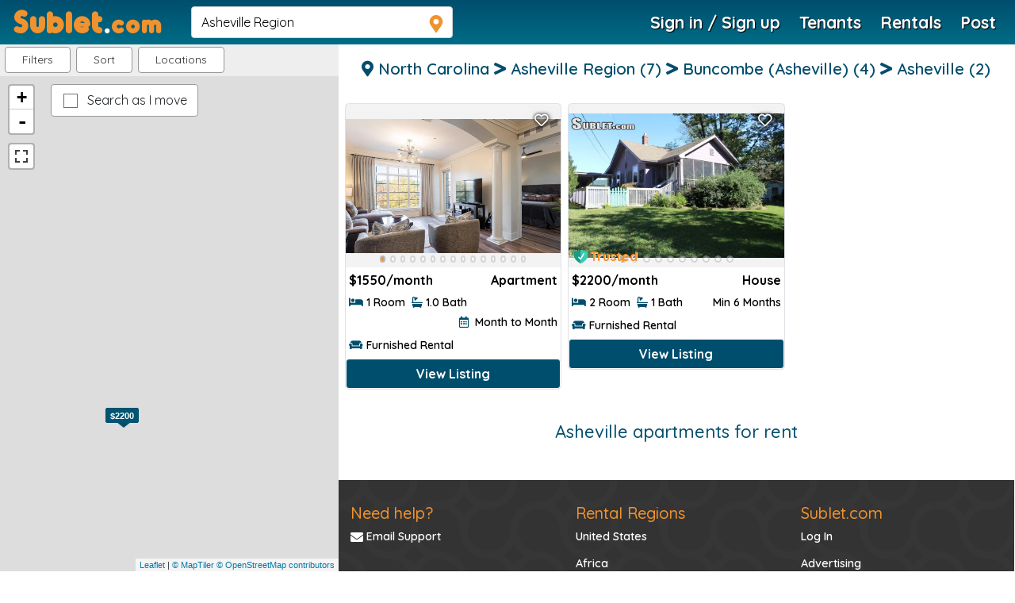

--- FILE ---
content_type: text/html; charset=utf-8
request_url: https://www.sublet.com/apartments-for-rent/asheville-region/buncombe-(asheville)/asheville
body_size: 66696
content:


<!DOCTYPE html>
<html lang="en">
<head>
            <!-- Google Tag Manager -->
        <script>
            (function (w, d, s, l, i) {
                w[l] = w[l] || []; w[l].push({
                    'gtm.start':
                        new Date().getTime(), event: 'gtm.js'
                }); var f = d.getElementsByTagName(s)[0],
                    j = d.createElement(s), dl = l != 'dataLayer' ? '&l=' + l : ''; j.async = true; j.src =
                        'https://www.googletagmanager.com/gtm.js?id=' + i + dl; f.parentNode.insertBefore(j, f);
            })(window, document, 'script', 'dataLayer', 'GTM-WNRSSR8');
        </script>
        <!-- End Google Tag Manager -->

    <meta charset="utf-8">
            <link rel="canonical" href="http://www.sublet.com/apartments-for-rent/asheville-region/buncombe-(asheville)/asheville">


    <title>Asheville apartments for rent: Furnished short term rentals Asheville, Buncombe (Asheville)</title>


    <meta name="description" content="Furnished Asheville apartments for rent, sublets, temporary and corporate housing rentals. Find Asheville, Buncombe (Asheville) short term and monthly rentals apartments, houses and rooms." />
    <meta property="fb:app_id" content="135362922869" />
    <meta property="og:site_name" content="Sublet" />
    <meta property="og:locale" content="en_US" />
    <meta property="og:url" content="http://www.sublet.com/apartments-for-rent/asheville-region/buncombe-(asheville)/asheville" />
    <meta property="og:title" content="Asheville apartments for rent: Furnished short term rentals Asheville, Buncombe (Asheville)" />
    <meta property="og:description" content="Furnished Asheville apartments for rent, sublets, temporary and corporate housing rentals. Find Asheville, Buncombe (Asheville) short term and monthly rentals apartments, houses and rooms." />
    <meta property="og:type" content="website" />
    <meta property="og:image" content="/dist/img/smvchomeimage11.webp" />
    <meta name="twitter:card" content="summary" />
    <meta name="twitter:title" content="Asheville apartments for rent: Furnished short term rentals Asheville, Buncombe (Asheville)" />
    <meta name="twitter:site" content="@Subletcom" />
    <meta name="twitter:app:name:iphone" content="Subletcom" />
    <meta name="twitter:app:name:ipad" content="Subletcom" />
    <meta name="twitter:app:name:googleplay" content="Subletcom" />
    <meta name="twitter:app:id:iphone" content="1455624441" />
    <meta name="twitter:app:id:ipad" content="1455624441" />
    <meta name="twitter:app:id:googleplay" content="com.subletapp.sublet" />
    <meta name="twitter:url" content="http://www.sublet.com/apartments-for-rent/asheville-region/buncombe-(asheville)/asheville" />
    <meta name="twitter:description" content="Furnished Asheville apartments for rent, sublets, temporary and corporate housing rentals. Find Asheville, Buncombe (Asheville) short term and monthly rentals apartments, houses and rooms." />
    <meta name="twitter:image" content="/dist/img/smvchomeimage12.webp" />
    <!-- Bootstrap CSS -->
    <meta name="viewport" content="width=device-width,minimum-scale=1.0,maximum-scale=1.0" />
<meta name="p:domain_verify" content="103ff87bfb82d676ee301a433e8ecf44" />
<meta name="google-site-verification" content="o9x4o2tWfjOMRbMypVRF12uUuVTb2Vtr6kryuv8cRJY" />
<meta name="theme-color" content="#004e6d" />   
<meta name="locale" content="en" />
<meta name="google" content="notranslate" />
<meta name="mobile-web-app-capable" content="yes">
<meta name="apple-mobile-web-app-capable" content="yes" />
<meta name="application-name" content="Sublet" />
<meta name="apple-mobile-web-app-title" content="Sublet" />
<meta name="msapplication-navbutton-color" content="#004e6d" />
<meta name="apple-mobile-web-app-status-bar-style" content="black-translucent" />
<meta name="msapplication-starturl" content="/?utm_source=homescreen" />
<link rel="manifest" href="/manifest.json" />
<link rel="apple-touch-icon" sizes="180x180" href="/apple-touch-icon.png">
<link rel="shortcut icon" href="/favicon.ico" type="image/x-icon">

<link href="/bundles/bootstrapcss_4.2.1?v=9nefC7wJHO2lME8HFUdxLAtZSgmCQsHR68JRFoneZBk1" rel="stylesheet"/>






<link rel="preconnect dns-prefetch" href="https://api.mapbox.com" />
<link rel="preconnect dns-prefetch" href="https://api.maptiler.com" />
<link rel="preconnect dns-prefetch" href="https://api.tiles.mapbox.com" />
<link rel="preconnect dns-prefetch" href="https://d.agkn.com" />
<link rel="preconnect dns-prefetch" href="https://pixel.everesttech.net" />
<link rel="preconnect dns-prefetch" href="https://cms.quantserve.com" />
<link rel="preconnect dns-prefetch" href="https://googleads4.g.doubleclick.net" />
<link rel="preconnect dns-prefetch" href="https://adservice.google.co.in" />
<link rel="preconnect dns-prefetch" href="https://tpc.googlesyndication.com" />
<link rel="preconnect dns-prefetch" href="https://www.google.com" />
<link rel="preconnect dns-prefetch" href="https://fonts.googleapis.com" />
<link rel="preconnect dns-prefetch" href="https://cm.g.doubleclick.net" />
<link rel="preconnect dns-prefetch" href="https://s0.2mdn.net" />
<link rel="preconnect dns-prefetch" href="https://adservice.google.com" />
<link rel="preconnect dns-prefetch" href="https://www.gstatic.com" />
<link rel="preconnect dns-prefetch" href="https://cr-p3.ladsp.jp" />
<link rel="preconnect dns-prefetch" href="https://cr-pall.ladsp.com" />
<link rel="preconnect dns-prefetch" href="https://image6.pubmatic.com" />
<link rel="preconnect dns-prefetch" href="https://us-u.openx.net" />
<link rel="preconnect dns-prefetch" href="https://www.sublet.com" />
<link rel="preconnect dns-prefetch" href="https://servedby.flashtalking.com" />
<link rel="preconnect dns-prefetch" href="https://cdn.flashtalking.com" />
<link rel="preconnect dns-prefetch" href="https://googleads.g.doubleclick.net" />
<link rel="preconnect dns-prefetch" href="https://pagead2.googlesyndication.com" />
<link rel="preconnect dns-prefetch" href="https://www.facebook.com" />
<link rel="preconnect dns-prefetch" href="https://secure-gl.imrworldwide.com" />
<link rel="preconnect dns-prefetch" href="https://www.corporatehousingbyowner.com" />
<link rel="preconnect dns-prefetch" href="https://nominatim.openstreetmap.org" />
<link rel="preconnect dns-prefetch" href="https://www.googletagmanager.com" />
<link rel="preconnect dns-prefetch" href="https://www.google-analytics.com" />
<link rel="preconnect dns-prefetch" href="https://maps.gstatic.com" />
<link rel="preconnect dns-prefetch" href="https://cdn.klokantech.com" />
<link rel="preconnect dns-prefetch" href="https://www.googletagservices.com" />
<link rel="preconnect dns-prefetch" href="https://partner.googleadservices.com" />
<link rel="preconnect dns-prefetch" href="https://static.doubleclick.net" />
<link rel="preconnect dns-prefetch" href="https://www.roommatespotal.com" />
<link rel="preconnect dns-prefetch" href="https://fonts.gstatic.com" />
<link rel="preconnect dns-prefetch" href="https://csi.gstatic.com" />
<link rel="preconnect dns-prefetch" href="https://p4-bu6ne57tjcg6u-o6vrgqzkvysziqmp-if-v6exp3-v4.metric.gstatic.com" />
<link rel="preconnect dns-prefetch" href="https://p4-bgnf5l2fcm3rk-tzx3g2psrpawzmkn-if-v6exp3-v4.metric.gstatic.com" />
<link rel="preconnect dns-prefetch" href="https://ib.adnxs.com" />
<link rel="preconnect dns-prefetch" href="https://ads.yahoo.com" />
<link rel="preconnect dns-prefetch" href="https://encrypted-tbn1.gstatic.com" />
<link rel="preconnect dns-prefetch" href="https://encrypted-tbn3.gstatic.com" />
<link rel="preconnect dns-prefetch" href="https://sync.teads.tv" />
<link rel="preconnect dns-prefetch" href="https://ad.atdmt.com" />
<link rel="preconnect dns-prefetch" href="https://mts0.google.com" />
<link rel="preconnect dns-prefetch" href="https://ad.hockeycurve.com" />
<link rel="preconnect dns-prefetch" href="https://lh3.googleusercontent.com" />
<link rel="preconnect dns-prefetch" href="https://r4---sn-5jucgv5qc5oq-itq6.googlevideo.com" />
<link rel="preconnect dns-prefetch" href="https://www.iroommates.com" />







<style>
    @font-face {
        font-style: normal;
        font-display: swap;
        src: url("/fonts/webfonts/fa-regular-400.woff");
    }  
       @font-face {
        font-style: normal;
        font-display: swap;
        src: url("/fonts/webfonts/fa-solid-900.woff");
    }  
        @font-face {
        font-style: normal;
        font-display: swap;
        src: url("/fonts/webfonts/fa-brands-400.woff");
    }
     
</style>

<style>
                                                                                                                                                                                                                                                                                                                                                                                                                                                                                                                                                                                                                                                                                                                                                                                                                                                                                                                                                                                                                                                                                                                                                                                                                                                                                                                                                                                                                                                                                                                                                                                                                                                                                                                                                                                                                                                                                                                                                                                                                                                                                                                                                                                                                                                                                                                                                                                                                                                                                                                                                                                                                                                                                                                                                                                                                                                                                                                                                                                                                                                                                                                                                                                                                                                                                                                                                                                                                                                                                                                                                                                                                                                                                                                                                                                                                                                                                                                                                                                                                                                                                                                                                                                                                                                                                                                                                                                                                                                                                                                                                                                                                                                                                                                                                                                                                                                                                                                                                                                                                                                                                                                                                                                                                                                                                                                                                                                                                                                                                                                                                                                                                                                                                                                                                                                                                                                                                                                                                                                                                                                                                                                                                                                                                                                                                                                                                                                                                                                                                                                                                                                                                                                                                                                                                                                                                                                                                                                                                                                                                                                                                                                                                                                                                                                                                                                                                                                                                                                                                                                                                                                                                                                                                                                                                                                                                                                                                                                                                                                                                                                                                                                                                                                                                                                                                                                                                                                                                                                                                                                                                                                                                                                                                                                                                                                                                                                                                                                                                                                                                                                                                                                                                                                                                                                                                                                                                                                                                                                                                                                                                                                                                                                                                                                                                                                                                                                                                                                                                                                                                                                                                                                                                                                                                                                                                                                                                                                                                                                                                                                                                                                                                                                                                                                                                                                                                                                                                                                                                                                                                                                                                                                                                                                                                                                                                                                                                                                                                                                                                                                                                                                                                                                                                                                                                                                                                                                                                                                                                                                                                                                                                                                                                                                                                                                                                                                                                                                                                                                                                                                                                                                                                                                                                                                                                                                                                                                                                                                                                                                                                                                                                                                                                                                                                                                                                                                                                                                                                                                                                                                                                                                                                                                                                                                                                                                                                                                                                                                                                                                                                                                                                                                                                                                                                                                                                                                                                                                                                                                                                                                                                                                                                                                                                                                                                                                                                                                                                                                                                                                                                                                                                                                                                                                                                                                                                                                                                                                                                                                                                                                                                                                                                                                                                                                                                                                                                                                                                                                                                                                                                                                                                                                                                                                                                                                                                                                                                                                                                                                                                                                                                                                                                                                                                                                                                                                                                                                                                                                                                                                                                                                                                                                                                                                                                                                                                                                                                                                                                                                                                                                                                                                                                                                                                                                                                                                                                                                                                                                                                                                                                                                                                                                                                                                                                                                                                                                                                                                                                                                                                                                                                                                                                                                                                                                                                                                                                                                                                                                                                                                                                                                                                                                                                                                                                                                                                                                                                                                                                                                                                                                                                                                                                                                                                                                                                                                                                                                                                                                                                                                                                                                                                                                                                                                                                                                                                                                                                                                                                                                                                                                                                                                                                                                                                                                                                                                                                                                                                                                                                                                                                                                                                                                                                                                                                                                                                                                                                                                                                                                                                                                                                                                                                                                                                                                                                                                                                                                                                                                                                                                                                                                                                                                                                                                                                                                                                                                                                                                                                                                                                                                                                                                                                                                                                                                                                                                                                                                                                                                                                                                                                                                                                                                                                                                                                                                                                                                                                                                                                                                                                                                                                                                                                                                                                                                                                                                                                                                                                                                                                                                                                                                                                                                                                                                                                                                                                                                                                                                                                                                                                                                                                                                                                                                                                                                                                                                                                                                                                                                                                                                                                                                                                                                                                                                                                                                                                                                                                                                                                                                                                                                                                                                                                                                                                                                                                                                                                                                                                                                                                                                                                                                                                                                                                                                                                                                                                                                                                                                                                                                                                                                                                                                                                                                                                                                                                                                                                                                                                                                                                                                                                                                                                                                                                                                                                                                                                                                                                                                                                                                                                                                                                                                                                                                                                                                                                                                                                                                                                                                                                                                                                                                                                                                                                                                                                                                                                                                                                                                                                                                                                                                                                                                                                                                                                                                                                                                                                                                                                                                                                                                                                                                                                                                                                                                                                                                                                                                                                                                                                                                                                                                                                                                                                                                                                                                                                                                                                                                                                                                                                                                                                                                                                                                                                                                                                                                                                                                                                                                                                                                                                                                                                                                                                                                                                                                                                                                                                                                                                                                                                                                                                                                                                                                                                                                                                                                                                                                                                                                                                                                                                                                                                                                                                                                                                                                                                                                                                                                                                                                                                                                                                                                                                                                                                                                                                                                                                                                                                                                                                                                                                                                                                                                                                                                                                                                                                                                                                                                                                                                                                                                                                                                                                                                                                                                                                                                                                                                                                                                                                                                                                                                                                                                                                                                                                                                                                                                                                                                                                                                                                                                                                                                                                                                                                                                                                                                                                                                                                                                                                                                                                                                                                                                                                                                                                                                                                                                                                                                                                                                                                                                                                                                                                                                                                                                                                                                                                                                                                                                                                                                                                                                                                                                                                                                                                                                                                                                                                                                                                                                                                                                                                                                                                                                                                                                                                                                                                                                                                                                                                                                                                                                                                                                                                                                                                                                                                                                                                                                                                                                                                                                                                                                                                                                                                                                                                                                                                                                                                                                                                                                                                                                                                                                                                                                                                                                                                                                                                                                                                                                                                                                                                                                                                                                                                                                                                                                                                                                                                                                                                                                                                                                                                                                                                                                                                                                                                                                                                                                                                                                                                                                                                                                                                                                                                                                                                                                                                                                                                                                                                                                                                                                                                                                                                                                                                                                                                                                                                                                                                                                                                                                                                                                                                                                                                                                                                                                                                                                                                                                                                                                                                                                                                                                                                                                                                                                                                                                                                                                                                                                                                                                                                                                                                                                                                                                                                                                                                                                                                                                                                                                                                                                                                                                                                                                                                                                                                                                                                                                                                                                                                                                                                                                                                                                                                                                                                                                                                                                                                                                                                                                                                                                                                                                                                                                                                                                                                                                                                                                                                                                                                                                                                                                                                                                                                                                                                                                                                                                                                                                                                                                                                                                                                                                                                                                                                                                                                                                                                                                                                                                                                                                                                                                                                                                                                                                                                                                                                                                                                                                                                                                                                                                                                                                                                                                                                                                                                                                                                                                                                                                                                                                                                                                                                                                                                                                                                                                                                                                                                                                                                                                                                                                                                                                                                                                                                                                                                                                                                                                                                                                                                                                                                                                                                                                                                                                                                                                                                                                                                                                                                                                                                                                                                                                                                                                                                                                                                                                                                                                                                                                                                                                                                                                                                                                                                                                                                                                                                                                                                                                                                                                                                                                                                                                                                                                                                                                                                                                                                                                                                                                                                                                                                                                                                                                                                                                                                                                                                                                                                                                                                                                                                                                                                                                                                                                                                                                                                                                                                                                                                                                                                                                                                                                                                                                                                                                                                                                                                                                                                                                                                                                                                                                                                                                                                                                                                                                                                                                                                                                                                                                                                                                                                                                                                                                                                                                                                                                                                                                                                                                                                                                                                                                                                                                                                                                                                                                                                                                                                                                                                                                                                                                                                                                                                                                                                                                                                                                                                                                                                                                                                                                                                                                                                                                                                                                                                                                                                                                                                                                                                                                                                                                                                                                                                                                                                                                                                                                                                                                                                                                                                                                                                                                                                                                                                                                                                                                                                                                                                                                                                                                                                                                                                                                                                                                                                                                                                                                                                                                                                                                                                                                                                                                                                                                                                                                                                                                                                                                                                                                                                                                                                                                                                                                                                                                                                                                                                                                                                                                                                                                                                                                                                                                                                                                                                                                                                                                                                                                                                                                                                                                                                                                                                                                                                                                                                                                                                                                                                                                                                                                                                                                                                                                                                                                                                                                                                                                                                                                                                                                                                                                                                                                                                                                                                                                                                                                                                                                                                                                                                                                                                                                                                                                                                                                                                                                                                                                                                                                                                                                                                                                                                                                                                                                                                                                                                                                                                                                                                                                                                                                                                                                                                                                                                                                                                                                                                                                                                                                                                                                                                                                                                                                                                                                                                                                                                                                                                                                                                                                                                                                                                                                                                                                                                                                                                                                                                                                                                                                                                                                                                                                                                                                                                                                                                                                                                                                                                                                                                                                                                                                                                                                                                                                                                                                                                                                                                                                                                                                                                                                                                                                                                                                                                                                                                                                                                                                                                                                                                                                                                                                                                                                                                                                                                                                                                                                                                                                                                                                                                                                                                                                                                                                                                                                                                                                                                                                                                                                                                                                                                                                                                                                                                                                                                                                                                                                                                                                                                                                                                                                                                                                                                                                                                                                                                                                                                                                                                                                                                                                                                                                                                                                                                                                                                                                                                                                                                                                                                                                                                                                                                                                                                                                                                                                                                                                                                                                                                                                                                                                                                                                                                                                                                                                                                                                                                                                                                                                                                                                                                                                                                                                                                                                                                                                                                                                                                                                                                                                                                                                                                                                                                                                                                                                                                                                                                                                                                                                                                                                                                                                                                                                                                                                                                                                                                                                                                                                                                                                                                                                                                                                                                                                                                                                                                                                                                                                                                                                                                                                                                                                                                                                                                                                                                                                                                                                                                                                                                                                                                                                                                                                                                                                                                                                                                                                                                                                                                                                                                                                                                                                                                                                                                                                                                                                                                                                                                                                                                                                                                                                                                                                                                                                                                                                                                                                                                                                                                                                                                                                                                                                                                                                                                                                                                                                                                                                                                                                                                                                                                                                                                                                                                                                                                                                                                                                                                                                                                                                                                                                                                                                                                                                                                                                                                                                                                                                                                                                                                                                                                                                                                                                                                                                                                                                                                                                                                                                                                                                                                                                                                                                                                                                                                                                                                                                                                                                                                                                                                                                                                                                                                                                                                                                                                                                                                                                                                                                                                                                                                                                                                                                                                                                                                                                                                                                                                                                                                                                                                                                                                                                                                                                                                                                                                                                                                                                                                                                                                                                                                                                                                                                                                                                                                                                                                                                                                                                                                                                                                                                                                                                                                                                                                                                                                                                                                                                                                                                                                                                                                                                                                                                                                                                                                                                                                                                                                                                                                                                                                                                                                                                                                                                                                                                                                                                                                                                                                                                                                                                                                                                                                                                                                                                                                                                                                                                                                                                                                                                                                                                                                                                                                                                                                                                                                                                                                                                                                                                                                                                                                                                                                                                                                                                                                                                                                                                                                                                                                                                                                                                                                                                                                                                                                                                                                                                                                                                                                                                                                                                                                                                                                                                                                                                                                                                                                                                                                                                                                                                                                                                                                                                                                                                                                                                                                                                                                                                                                                                                                                                                                                                                                                                                                                                                                                                                                                                                                                                                                                                                                                                                                                                                                                                                                                                                                                                                                                                                                                                                                                                                                                                                                                                                                                                                                                                                                                                                                                                                                                                                                                                                                                                                                                                                                                                                                                                                                                                                                                                                                                                                                                                                                                                                                                                                                                                                                                                                                                                                                                                                                                                                                                                                                                                                                                                                                                                                                                                                                                                                                                                                                                                                                                                                                                                                                                                                                                                                                                                                                                                                                                                                                                                                                                                                                                                                                                                                                                                                                                                                                                                                                                                                                                                                                                                                                                                                                                                                                                                                                                                                                                                                                                                                                                                                                                                                                                                                                                                                                                                                                                                                                                                                                                                                                                                                                                                                                                                                                                                                                                                                                                                                                                                                                                                                                                                                                                                                                                                                                                                                                                                                                                                                                                                                                                                                                                                                                                                                                                                                                                                                                                                                                                                                                                                                                                                                                                                                                                                                                                                                                                                                                                                                                                                                                                                                                                                                                                                                                                                                                                                                                                                                                                                                                                                                                                                                                                                                                                                                                                                                                                                                                                                                                                                                                                                                                                                                                                                                                                                                                                                                                                                                                                                                                                                                                                                                                                                                                                                                                                                                                                                                                                                                                                                                                                                                                                                                                                                                                                                                                                                                                                                                                                                                                                                                                                                                                                                                                                                                                                                                                                                                                                                                                                                                                                                                                                                                                                                                                                                                                                                                                                                                                                                                                                                                                                                                                                                                                                                                                                                                                                                                                                                                                                                                                                                                                                                                                                                                                                                                                                                                                                                                                                                                                                                                                                                                                                                                                                                                                                                                                                                                                                                                                                                                                                                                                                                                                                                                                                                                                                                                                                                                                                                                                                                                                                                                                                                                                                                                                                                                                                                                                                                                                                                                                                                                                                                                                                                                                                                                                                                                                                                                                                                                                                                                                                                                                                                                                                                                                                                                                                                                                                                                                                                                                                                                                                                                                                                                                                                                                                                                                                                                                                                                                                                                                                                                                                                                                                                                                                                                                                                                                                                                                                                                                                                                                                                                                                                                                                                                                                                                                                                                                                                                                                                                                                                                                                                                                                                                                                                                                                                                                                                                                                                                                                                                                                                                                                                                                                                                                                                                                                                                                                                                                                                                                                                                                                                                                                                                                                                                                                                                                                                                                                                                                                                                                                                                                                                                                                                                                                                                                                                                                                                                                                                                                                                                                                                                                                                                                                                                                                                                                                                                                                                                                                                                                                                                                                                                                                                                                                                                                                                                                                                                                                                                                                                                                                                                                                                                                                                                                                                                                                                                                                                                                                                                                                                                                                                                                                                                                                                                                                                                                                                                                                                                                                                                                                                                                                                                                                                                                                                                                                                                                                                                                                                                                                                                                                                                                                                                                                                                                                                                                                                                                                                                                                                                                                                                                                                                                                                                                                                                                                                                                                                                                                                                                                                                                                                                                                                                                                                                                                                                                                                                                                                                                                                                                                                                                                                                                                                                                                                                                                                                                                                                                                                                                                                                                                                                                                                                                                                                                                                                                                                                                                                                                                                                                                                                                                                                                                                                                                                                                                                                                                                                                                                                                                                                                                                                                                                                                                                                                                                                                                                                                                                                                                                                                                                                                                                                                                                                                                                                                                                                                                                                                                                                                                                                                                                                                                                                                                                                                                                                                                                                                                                                                                                                                                                                                                                                                                                                                                                                                                                                                                                                                                                                                                                                                                                                                                                                                                                                                                                                                                                                                                                                                                                                                                                                                                                                                                                                                                                                                                                                                                                                                                                                                                                                                                                                                                                                                                                                                                                                                                                                                                                                                                                                                                                                                                                                                                                                                                                                                                                                                                                                                                                                                                                                                                                                                                                                                                                                                                                                                                                                                                                                                                                                                                                                                                                                                                                                                                                                                                                                                                                                                                                                                                                                                                                                                                                                                                                                                                                                                                                                                                                                                                                                                                                                                                                                                                                                                                                                                                                                                                                                                                                                                                                                                                                                                                                                                                                                                                                                                                                                                                                                                                                                                                                                                                                                                                                                                                                                                                                                                                                                                                                                                                                                                                                                                                                                                                                                                                                                                                                                                                                                                                                                                                                                                                                                                                                                                                                                                                                                                                                                                                                                                                                                                                                                                                                                                                                                                                                                                                                                                                                                                                                                                                                                                                                                                                                                                                                                                                                                                                                                                                                                                                                                                                                                                                                                                                                                                                                                                                                                                                                                                                                                                                                                                                                                                                                                                                                                                                                                                                                                                                                                                                                                                                                                                                                                                                                                                                                                                                                                                                                                                                                                                                                                                                                                                                                                                                                                                                                                                                                                                                                                                                                                                                                                                                                                                                                                                                                                                                                                                                                                                                                                                                                                                                                                                                                                                                                                                                                                                                                                                                                                                                                                                                                                                                                                                                                                                                                                                                                                                                                                                                                                                                                                                                                                                                                                                                                                                                                                                                                                                                                                                                                                                                                                                                                                                                                                                                                                                                                                                                                                                                                                                                                                                                                                                                                                                                                                                                                                                                                                                                                                                                                                                                                                                                                                                                                                                                                                                                                                                                                                                                                                                                                                                                                                                                                                                                                                                                                                                                                                                                                                                                                                                                                                                                                                                                                                                                                                                                                                                                                                                                                                                                                                                                                                                                                                                                                                                                                                                                                                                                                                                                                                                                                                                                                                                                                                                                                                                                                                                                                                                                                                                                                                                                                                                                                                                                                                                                                                                                                                                                                                                                                                                                                                                                                                                                                                                                                                                                                                                                                                                                                                                                                                                                                                                                                                                                                                                                                                                                                                                                                                                                                                                                                                                                                                                                                                                                                                                                                                                                                                                                                                                                                                                                                                                                                                                                                                                                                                                                                                                                                                                                                                                                                                                                                                                                                                                                                                                                                                                                                                                                                                                                                                                                                                                                                                                                                                                                                                                                                                                                                                                                                                                                                                                                                                                                                                                                                                                                                                                                                                                                                                                                                                                                                                                                                                                                                                                                                                                                                                                                                                                                                                                                                                                                                                                                                                                                                                                                                                                                                                                                                                                                                                                                                                                                                                                                                                                                                                                                                                                                                                                                                                                                                                                                                                                                                                                                                                                                                                                                                                                                                                                                                                                                                                                                                                                                                                                                                                                                                                                                                                                                                                                                                                                                                                                                                                                                                                                                                                                                                                                                                                                                                                                                                                                                                                                                                                                                                                                                                                                                                                                                                                                                                                                                                                                                                                                                                                                                                                                                                                                                                                                                                                                                                                                                                                                                                                                                                                                                                                                                                                                                                                                                                                                                                                                                                                                                                                                                                                                                                                                                                                                                                                                                                                                                                                                                                                                                                                                                                                                                                                                                                                                                                                                                                                                                                                                                                                                                                                                                                                                                                                                                                                                                                                                                                                                                                                                                                                                                                                                                                                                                                                                                                                                                                                                                                                                                                                                                                                                                                                                                                                                                                                                                                                                                                                                                                                                                                                                                                                                                                                                                                                                                                                                                                                                                                                                                                                                                                                                                                                                                                                                                                                                                                                                                                                                                                                                                                                                                                                                                                                                                                                                                                                                                                                                                                                                                                                                                                                                                                                                                                                                                                                                                                                                                                                                                                                                                                                                                                                                                                                                                                                                                                                                                                                                                                                                                                                                                                                                                                                                                                                                                                                                                                                                                                                                                                                                                                                                                                                                                                                                                                                                                                                                                                                                                                                                                                                                                                                                                                                                                                                                                                                                                                                                                                                                                                                                                                                                                                                                                                                                                                                                                                                                                                                                                                                                                                                                                                                                                                                                                                                                                                                                                                                                                                                                                                                                                                                                                                                                                                                                                                                                                                                                                                                                                                                                                                                                                                                                                                                                                                                                                                                                                                                                                                                                                                                                                                                                                                                                                                                                                                                                                                                                                                                                                                                                                                                                                                                                                                                                                                                                                                                                                                                                                                                                                                                                                                                                                                                                                                                                                                                                                                                                                                                                                                                                                                                                                                                                                                                                                                                                                                                                                                                                                                                                                                                                                                                                                                                                                                                                                                                                                                                                                                                                                                                                                                                                                                                                                                                                                                                                                                                                                                                                                                                                                                                                                                                                                                                                                                                                                                                                                                                                                                                                                                                                                                                                                                                                                                                                                                                                                                                                                                                                                                                                                                                                                                                                                                                                                                                                                                                                                                                                                                                                                                                                                                                                                                                                                                                                                                                                                                                                                                                                                                                                                                                                                                                                                                                                                                                                                                                                                                                                                                                                                                                                                                                                                                                                                                                                                                                                                                                                                                                                                                                                                                                                                                                                                                                                                                                                                                                                                                                                                                                                                                                                                                                                                                                                                                                                                                                                                                                                                                                                                                                                                                                                                                                                                                                                                                                                                                                                                                                                                                                                                                                                                                                                                                                                                                                                                                                                                                                                                                                                                                                                                                                                                                                                                                                                                                                                                                                                                                                                                                                                                                                                                                                                                                                                                                                                                                                                                                                                                                                                                                                                                                                                                                                                                                                                                                                                                                                                                                                                                                                                                                                                                                                                                                                                                                                                                                                                                                                                                                                                                                                                                                                                                                                                                                                                                                                                                                                                                                                                                                                                                                                                                                                                                                                                                                                                                                                                                                                                                                                                                                                                                                                                                                                                                                                                                                                                                                                                                                                                                                                                                                                                                                                                                                                                                                                                                                                                                                                                                                                                                                                                                                                                                                                                                                                                                                                                                                                                                                                                                                                                                                                                                                                                                                                                                                                                                                                                                                                                                                                                                                                                                                                                                                                                                                                                                                                                                                                                                                                                                                                                                                                                                                                                                                                                                                                                                                                                                                                                                                                                                                                                                                                                                                                                                                                                                                                                                                                                                                                                                                                                                                                                                                                                                                                                                                                                                                                                                                                                                                                                                                                                                                                                                                                                                                                                                                                                                                                                                                                                                                                                                                                                                                                                                                                                                                                                                                                                                                                                                                                                                                                                                                                                                                                                                                                                                                                                                                                                                                                                                                                                                                                                                                                                                                                                                                                                                                                                                                                                                                                                                                                                                                                                                                                                                                                                                                                                                                                                                                                                                                                                                                                                                                                                                                                                                                                                                                                                                                                                                                                                                                                                                                                                                                                                                                                                                                                                                                                                                                                                                                                                                                                                                                                                                                                                                                                                                                                                                                                                                                                                                                                                                                                                                                                                                                                                                                                                                                                                                                                                                                                                                                                                                                                                                                                                                                                                                                                                                                                                                                                                                                                                                                                                                                                                                                                                                                                                                                                                                                                                                                                                                                                                                                                                                                                                                                                                                                                                                                                                                                                                                                                                                                                                                                                                                                                                                                                                                                                                                                                                                                                                                                                                                                                                                                                                                                                                                                                                                                                                                                                                                                                                                                                                                                                                                                                                                                                                                                                                                                                                                                                                                                                                                                                                                                                                                                                                                                                                                                                                                                                                                                                                                                                                                                                                                                                                                                                                                                                                                                                                                                                                                                                                                                                                                                                                                                                                                                                                                                                                                                                                                                                                                                                                                                                                                                                                                                                                                                                                                                                                                                                                                                                                                                                                                                                                                                                                                                                                                                                                                                                                                                                                                                                                                                                                                                                                                                                                                                                                                                                                                                                                                                                                                                                                                                                                                                                                                                                                                                                                                                                                                                                                                                                                                                                                                                                                                                                                                                                                                                                                                                                                                                                                                                                                                                                                                                                         /*Bootstrap overwrite*/
        html, body {
            font-family: 'Helvetica', 'Verdana', sans-serif;
        }

        @media not all and (min-resolution:.001dpcm) {
            @media {
                select.form-control {
                    /*background-color: revert !important;
                    background-clip: revert !important;
                    border: revert !important;
                    border-radius: revert !important;*/
                    font-size: 14px;
                     padding: 4px 8px;
                     display: block;
                     color: #999;
                     width: 100%;
                     height: 37px !important;
                     background-color: transparent;
                     border: none;
                     border-bottom: 1px solid #D5D5D5 !important;
                     border-right: none !important;
                     border-left: none !important;
                     border-top: none !important;
                }

                    select.form-control:hover {
                        
                    }

                .styled-select-filters select {
                    /*background: revert !important;
                    -webkit-appearance: revert !important;
                    width:100% !important;
                    Border: revert !important;
                    Margin: 0 !important;
                    border-radius: revert !important;*/
                    font-size: 14px;
                     padding: 4px 0;
                     display: block;
                     color: #999;
                     width: 100%;
                     height: 38px !important;
                     background-color: transparent;
                     border: none;
                     border-bottom: 1px solid #D5D5D5 !important;
                     border-right: none !important;
                     border-left: none !important;
                     border-top: none !important;
                }
            }
        }

        .text-shadow {
            text-shadow: 2px 4px 3px rgba(0,0,0,.9);
        }
        .modal-header {
            padding: 0.5rem 1rem !important;
            background: #004e6d !important;
            color: #fff;
        }
        .modal-header-secondary {
            background: none !important;
            border: none;
        }

            .modal-header-secondary .close {
                color: #000 !important;
                font-size: 2rem !important;
            }

        .modal-title {
            font-size: 1.2rem;
        }

        .close {
            color: #fff;
        }

            .close:hover {
                color: #fff;
            }

            .close:focus {
                outline: none;
            }
        .btn-primary {
            background-color: #004e6d !important;
            border-color: #fff !important;
            color: #fff;
        }

            .btn-primary:hover, .btn:hover {
                background-color: #565a5c !important;
                color: #fff !important;
                cursor: pointer;
                }

    .btn-info:hover,.btn-danger:hover {
        border: 1px solid #565a5c !important;
    }
            
        .bg-primary {
            background-color: #004e6d !important;
        }

        a {
            color: #004e6d;
        }

            a:hover {
                color: #004e6d;
            }

        .text-pink {
            color: #f0922e;
        }

        a.text-pink:hover {
            color: #333333;
            text-decoration: underline;
        }

        .text-primary, .border-primary {
            color: #004e6d !important;
        }

        .text-secondary, .border-secondary {
            color: #8c8c8c !important;
        }

        @media (max-width:991px){
             .container {
                max-width: 100% !important;
            }
             h1 {
                font-size: 1.75rem;
            }

            h4 {
                font-size: 1.25rem;
            }

            h2 {
                font-size: 1.50rem;
            }

            h3 {
                font-size: 1.25rem;
            }
        }
        @media (max-width:767.89px) {
            h1, h2, h3, h4 {
                font-size: 1.25rem;
            }
        }

         .navbar-toggler:focus {
            outline: none;
        }

          .btn-secondary {
            background: #f0922e;
            border-color: #f0922e;
        }

            .btn-secondary:hover {
                background-color: #f0922e !important;
                border-color: #f0922e;
            }

        form label {
            color: #004e6d;
            font-weight: 600;
        }

        .form-control:focus {
            border-color: #f0922e !important;
            outline: 0;
            -webkit-box-shadow: inset 0 1px 1px rgba(0, 0, 0, .075), 0 0 8px #f0922e;
            box-shadow: inset 0 1px 1px rgba(0, 0, 0, .075), 0 0 8px #f0922e;
        }

        .list-unstyled li a {
            padding-top: 0.4rem;
            padding-bottom: 0.4rem;
            display: block;
        }
        .bg-secondary {
            background-color: #eee !important;
        }

        .text-shadow {
            text-shadow: 2px 4px 3px rgba(0,0,0,.9);

        }
         /*End bootstrap overwrite*/
</style>

    <style>
    .sublet-logo-css {
        font-size: 40px;
        color: #f0922e;
        letter-spacing: 2px;
        font-family: Oduda;
        margin-top: -5px;
    }

        .sublet-logo-css:hover {
            font-size: 40px;
            color: #f0922e;
            letter-spacing: 2px;
            font-family: Oduda;
            margin-top: -5px;
        }

    .sublet-font-size--40 {
        font-size: 32px;
    }

    .sublet-font-border {
        color: #fff;
    }

    .img--width--margle-margto {
        width: 180px;
        margin-left: 14px;
        margin-top: 20px;
    }

    .m---top-8 {
        top: -8px;
    }

    .margin---top---8 {
        margin-top: 8px;
    }

    .m___top___3 {
        /*margin-top:-3px;*/
    }

    .m___top___5 {
        margin-top: -5px;
    }

    .m--top--15 {
        /*margin-top: 15px;*/
    }

    .navbar-nav .nav-item {
        font-weight: bold;
        font-size: 21px !important;
        text-shadow: 1px 1px 1px rgba(0,0,0,1);
    }

    @font-face {
        font-family: "Oduda";
        font-style: normal;
		font-display: swap;
        src: url("/assets/fonts/oduda/b9b4e2e298a645a5868a6fa0c08bede3.eot");
        src: url("/assets/fonts/oduda/b9b4e2e298a645a5868a6fa0c08bede3.eot?#iefix") format("embedded-opentype"), url("/assets/fonts/oduda/b9b4e2e298a645a5868a6fa0c08bede3.woff2") format("woff2"), url("/assets/fonts/oduda/b9b4e2e298a645a5868a6fa0c08bede3.woff") format("woff"), url("/assets/fonts/oduda/b9b4e2e298a645a5868a6fa0c08bede3.ttf") format("truetype"), url("/assets/fonts/oduda/b9b4e2e298a645a5868a6fa0c08bede3.svg#Oduda") format("svg");
    }

    .home-plus {
        background: url(/img/homeplus.png) no-repeat;
        width: 20px !important;
        height: 20px;
        background-size: cover;
        display: inline-block;
    }

    @media (max-width:786px) {
        .sublet-logo-css {
            font-size: 37px;
            color: #f0922e;
            letter-spacing: 2px;
            font-family: Oduda;
            margin-top: -15px;
        }

            .sublet-logo-css:hover {
                font-size: 37px;
                color: #f0922e;
                letter-spacing: 2px;
                font-family: Oduda;
                margin-top: -15px;
            }

        .sublet-font-size--40 {
            font-size: 33px;
        }
    }

    @media (max-width:767.89px) {
        .sublet-logo-css {
            font-size: 37px;
            color: #f0922e;
            letter-spacing: 2px;
            font-family: Oduda;
            margin-top: -10px;
        }

            .sublet-logo-css:hover {
                font-size: 37px;
                color: #f0922e;
                letter-spacing: 2px;
                margin-top: 0px;
                font-family: Oduda;
            }

        .sublet-font-size--40 {
            font-size: 28px;
        }
    }

    @media only screen and (min-width: 375px) and (max-width: 812px) and (-webkit-min-device-pixel-ratio: 3) {
        .sublet-logo-css {
            font-size: 37px;
            color: #f0922e;
            letter-spacing: 2px;
            font-family: Oduda;
            margin-top: -10px !important;
        }
    }

    @media only screen and (max-width:480px) {
        .sublet-logo-css {
            font-size: 35px;
            color: #f0922e;
            letter-spacing: 2px;
            font-family: Oduda;
            margin-top: 0px !important;
        }
    }

    @media only screen and (max-width:320px) {
        .sublet-logo-css {
            font-size: 35px;
            color: #f0922e;
            letter-spacing: 2px;
            font-family: Oduda;
            margin-top: 0px;
        }

            .sublet-logo-css:hover {
                font-size: 35px;
                color: #f0922e;
                letter-spacing: 2px;
                font-family: Oduda;
                margin-top: 0px;
            }

        .sublet-font-size--40 {
            font-size: 25px;
        }
    }

    ul#top_tools {
        top: 18px !important;
    }
/*Nav bar Logo Css End Here*/

    /*Start Navbar*/
    .logo-wrapper {
        width: 35px;
        height: 35px;
    }

    .logo-wrapper-ie {
        width: 195px;
        height: 35px;
    }

    .txtArea, .txtArea2, .txtArea3 {
        resize: none;
        min-height: 80px;
    }
    @media screen and (min-width:992px) {
        .navbar-brand img {
            content: url("/img/subletlogo.svg");
            width: 180px;
            height: 50px;
        }
    }

    .navbar-search-icon {
        font-size: 1.5rem;
        color: #f0922e;
        margin-top: -1rem;
        /*margin-right:0.25rem;*/
    }
    .navbar-top-nav .nav-item {
        font-weight: bold;
        font-size: 21px;
        text-shadow: 1px 1px 1px rgba(0,0,0,1);
    }
        @media only screen and (max-width:1100px)
    {
       .navbar-expand-lg .navbar-nav .nav-link
        {
          padding-right: 0rem;
          padding-left: 0rem !important;
        }
          .navbar-top-nav .nav-item 
          {
                font-weight: bold;
                font-size: 1.1rem !important;
                text-shadow: 1px 1px 1px rgba(0,0,0,1);
          }
    }
    .navbar-lightgrey {
        background: rgba(21,2,2,.2) !important;
    }

    .navbar-top {
        position: fixed;
        top: 0;
        left: 0;
        right: 0;
        z-index: 1030;
        height: 56px;
        background: linear-gradient(to right,#004E6D,#006D87);
        background: -moz-linear-gradient(to right,#004E6D,#006D87);
        background: -webkit-gradient(linear,left top,left bottom,color-stop(0,#004E6D),color-stop(100%,#006D87));
    }

    @media (max-width: 991px) {
        .offcanvas-collapse {
            position: fixed;
            top: 56px; /* Height of navbar */
            bottom: 0;
            left: -100%;
            z-index: 1001;
            width: 17rem;
            padding-right: 1rem;
            overflow-y: auto;
            background-color: #fff;
            transition: left .3s ease-in-out;
        }

            .offcanvas-collapse.open {
                left: 0;
            }

        .signin-modal {
            font-size: 0.9rem;
        }

            .signin-modal .form-control {
                font-size: 0.9rem;
            }
    }

    .top-bar {
        transform: rotate(45deg);
        transform-origin: 10% 10%;
    }

    .middle-bar {
        opacity: 0;
    }

    .bottom-bar {
        transform: rotate(-45deg);
        transform-origin: 10% 90%;
    }

    .navbar-toggler {
        padding: 0;
        position: relative;
        top: -3px;
    }

        .navbar-toggler:after,
        .navbar-toggler:before,
        .navbar-toggler span {
            background-color: #fff;
            border-radius: 2px;
            content: '';
            display: block;
            height: 2px;
            margin: 0.4rem 0;
            width: 1.8rem;
            transition: all .2s ease-in-out;
        }

        .navbar-toggler.open:before {
            transform: translateY(12px) rotate(135deg);
            margin: 0.6rem 0;
        }

        .navbar-toggler.open:after {
            transform: translateY(-12px) rotate(-135deg);
            margin: 0.6rem 0;
        }

        .navbar-toggler.open span {
            transform: scale(0);
        }




    .nav-item-dropdown:hover > .nav-item-dropdown-menu {
        display: block;
    }

    .nav-item-dropdown-menu {
        border-top: 2px solid #004e6d;
        margin: 0;
        box-shadow: 0 6px 12px rgba(0,0,0,.175);
    }

        .nav-item-dropdown-menu a {
            text-shadow: none !important;
        }

        .nav-item-dropdown-menu > .dropdown-item {
            color: #000;
            background-color: transparent;
        }

            .nav-item-dropdown-menu > .dropdown-item:hover {
                background-color: #e7e8e9;
            }

    .navbar-avatar-menu {
        left: -108px !important;
    }

    .navbar-avatar-wrapper {
        width: 34px;
        height: 34px;
        margin: 0;
    }

    .mobile-dropdown-menu {
        display: none;
        color: #004e6d;
        padding-left: 3rem;
        padding-top: 0.4rem;
    }

        .mobile-dropdown-menu > li {
            padding-bottom: 0.5rem;
            font-size: 1rem !important;
        }

    .navbar-chevron-down {
        position: absolute;
        top: 0px;
        right: 0;
        color: #004e6d;
        padding: 0.5rem;
    }

    .mobile-nav ul li {
        font-size: 1.1rem;
        position: relative;
    }

    .mobile-nav ul > li > a > i {
        display: inline-block;
        width: 1.8rem;
    }

    .mobile-nav .nav-link {
         padding: .5rem 1rem .5em 1rem;
    }

    .nav-unread-count {
        position: absolute;
        background: #E1141E;
        color: #FFF;
        text-align: center;
        border-radius: 50%;
        width: 17px;
        line-height: 17px;
        font-size: 0.6rem;
        text-shadow: none;
        top: 0;
        right: 0;
    }

    .mobile-nav-unread-count {
        position: absolute;
        background: #E1141E;
        color: #FFF;
        text-align: center;
        border-radius: 50%;
        width: 17px;
        line-height: 17px;
        font-size: 0.6rem;
        top: 5px;
        left: 28px;
    }

    .unread-circle-big {
        width: 22px;
        line-height: 22px;
        top: -6px;
    }

    .mobile-nav-unread-circle-big {
        width: 22px;
        line-height: 22px;
        top: 1px;
    }

    .roommates-dropdown > ul {
        width: 372px;
        padding: 0 !important;
        left: -105px;
        border: none;
    }

        .roommates-dropdown > ul .form-control {
            width: 100%;
        }

        .roommates-dropdown > ul:before {
            bottom: 100%;
            right: 58%;
            border: solid transparent;
            content: " ";
            position: absolute;
            pointer-events: none;
            border-bottom-color: #004e6d;
            border-width: 7px;
            margin-left: -7px;
        }

    .roommates-dropdown .dropdown-toggle:after {
        display: none;
    }

    .textbox-marker {
        position: absolute;
        right: 10px;
        top: 10px;
        color: #f0922e;
    }

    .search-dropdown .dropdown-toggle:after {
        display: none;
    }

    .pac-container {
        z-index: 99999;
        position: fixed !important;
    }

    .pac-item {
        padding: 6px 4px !important;
        font-size: 15px;
    }

    .pac-item-query {
        font-size: 15px;
    }

    .pac-item-selected {
        background-color: lightgray !important;
    }
    /*End Navbar*/
</style>
    

<link rel="stylesheet" href="https://cdnjs.cloudflare.com/ajax/libs/font-awesome/5.15.1/css/all.min.css" integrity="sha512-+4zCK9k+qNFUR5X+cKL9EIR+ZOhtIloNl9GIKS57V1MyNsYpYcUrUeQc9vNfzsWfV28IaLL3i96P9sdNyeRssA==" crossorigin="anonymous" />
<link rel="preload" as="font" href="https://fonts.gstatic.com/s/quicksand/v19/6xK-dSZaM9iE8KbpRA_LJ3z8mH9BOJvgkP8o58a-wg.woff2" type="font/woff2" crossorigin="anonymous">
<link rel="preload" as="font" href="https://fonts.gstatic.com/s/quicksand/v19/6xK-dSZaM9iE8KbpRA_LJ3z8mH9BOJvgkCEv58a-wg.woff2" type="font/woff2" crossorigin="anonymous">
<link rel="preload" as="font" href="https://fonts.gstatic.com/s/quicksand/v19/6xK-dSZaM9iE8KbpRA_LJ3z8mH9BOJvgkM0o58a-wg.woff2" type="font/woff2" crossorigin="anonymous">
<link rel="preload" as="font" href="https://fonts.gstatic.com/s/quicksand/v19/6xK-dSZaM9iE8KbpRA_LJ3z8mH9BOJvgkBgv58a-wg.woff2" type="font/woff2" crossorigin="anonymous">


<style>
    .close {
        opacity: 1;
    }

    .btn-pink2 {
        background: #f0922e !important;
        color: #fff;
    }

    .text-white-hover:hover {
        color: #fff !important;
    }

    @font-face {
        font-family: 'Quicksand',sans-serif;
        font-style: normal;
        font-display: swap;
        src: url("https://fonts.gstatic.com/s/roboto/v20/KFOlCnqEu92Fr1MmEU9fBBc4.woff2");
    }


    /*IE 11 Browser Supporting Css Start Here*/
    @media screen and (-ms-high-contrast: active), (-ms-high-contrast: none) {
        .mx-3 {
            top: 5px;
        }

        .top2 {
            padding-left: 10px;
        }
    }
    /*Webui popover*/
    .webui-popover-content {
        display: none;
        max-height: 250px;
    }

        .webui-popover-content h4 {
            color: #004e6d;
            font-size: 1.2rem;
            font-weight: bold;
        }

    .webui-popover-rtl {
        direction: rtl;
        text-align: right
    }

    .webui-popover {
        position: absolute;
        top: 0;
        left: 0;
        z-index: 999999;
        display: none;
        min-width: 50px;
        min-height: 32px;
        padding: 1px;
        text-align: left;
        white-space: normal;
        background-color: #fff;
        background-clip: padding-box;
        border: 1px solid #ccc;
        border: 1px solid rgba(0,0,0,.2);
        border-radius: 6px;
        -webkit-box-shadow: 0 5px 10px rgba(0,0,0,.2);
        box-shadow: 0 5px 10px rgba(0,0,0,.2)
    }

        .webui-popover.top, .webui-popover.top-left, .webui-popover.top-right {
            margin-top: -10px
        }

        .webui-popover.right, .webui-popover.right-top, .webui-popover.right-bottom {
            margin-left: 10px
        }

        .webui-popover.bottom, .webui-popover.bottom-left, .webui-popover.bottom-right {
            margin-top: 10px
        }

        .webui-popover.left, .webui-popover.left-top, .webui-popover.left-bottom {
            margin-left: -10px
        }

        .webui-popover.pop {
            -webkit-transform: scale(0.8);
            -o-transform: scale(0.8);
            transform: scale(0.8);
            -webkit-transition: transform .15s cubic-bezier(0.3,0,0,1.5);
            -o-transition: transform .15s cubic-bezier(0.3,0,0,1.5);
            transition: transform .15s cubic-bezier(0.3,0,0,1.5);
            opacity: 0;
            filter: alpha(opacity=0)
        }

        .webui-popover.pop-out {
            -webkit-transition: .15s linear;
            -o-transition: .15s linear;
            transition: .15s linear;
            opacity: 0;
            filter: alpha(opacity=0)
        }

        .webui-popover.fade, .webui-popover.fade-out {
            -webkit-transition: opacity .15s linear;
            -o-transition: opacity .15s linear;
            transition: opacity .15s linear;
            opacity: 0;
            filter: alpha(opacity=0)
        }

        .webui-popover.out {
            opacity: 0;
            filter: alpha(opacity=0)
        }

        .webui-popover.in {
            -webkit-transform: none;
            -o-transform: none;
            transform: none;
            opacity: 1;
            filter: alpha(opacity=100)
        }

        .webui-popover .webui-popover-content {
            padding: 9px 14px;
            overflow: auto;
            display: block
        }

            .webui-popover .webui-popover-content > div:first-child {
                width: 99%
            }

    .webui-popover-inner .close {
        font-family: arial;
        margin: 8px 10px 0 0;
        float: right;
        font-size: 16px;
        font-weight: 700;
        line-height: 16px;
        color: #000;
        text-shadow: 0 1px 0 #fff;
        opacity: .2;
        filter: alpha(opacity=20);
        text-decoration: none
    }

        .webui-popover-inner .close:hover, .webui-popover-inner .close:focus {
            opacity: .5;
            filter: alpha(opacity=50)
        }

        .webui-popover-inner .close:after {
            content: "\00D7";
            width: .8em;
            height: .8em;
            padding: 4px;
            position: relative
        }

    .webui-popover-title {
        padding: 8px 14px;
        margin: 0;
        font-size: 14px;
        font-weight: 700;
        line-height: 18px;
        background-color: #f0922e !important;
        color: #fff;
        border-bottom: 1px solid #f2f2f2;
        border-radius: 5px 5px 0 0
    }

    .webui-popover-content {
        padding: 9px 14px;
        overflow: auto;
        display: none
    }

    .webui-popover-inverse {
        background-color: #333;
        color: #eee
    }

        .webui-popover-inverse .webui-popover-title {
            background: #333;
            border-bottom: 1px solid #3b3b3b;
            color: #eee
        }

    .webui-no-padding .webui-popover-content {
        padding: 0
    }

    .webui-no-padding .list-group-item {
        border-right: none;
        border-left: none
    }

        .webui-no-padding .list-group-item:first-child {
            border-top: 0
        }

        .webui-no-padding .list-group-item:last-child {
            border-bottom: 0
        }

    .webui-popover > .webui-arrow, .webui-popover > .webui-arrow:after {
        position: absolute;
        display: block;
        width: 0;
        height: 0;
        border-color: transparent;
        border-style: solid
    }

    .webui-popover > .webui-arrow {
        border-width: 11px
    }

        .webui-popover > .webui-arrow:after {
            border-width: 10px;
            content: ""
        }

    .webui-popover.top > .webui-arrow, .webui-popover.top-right > .webui-arrow, .webui-popover.top-left > .webui-arrow {
        bottom: -11px;
        left: 50%;
        margin-left: -11px;
        border-top-color: #999;
        border-top-color: rgba(0,0,0,.25);
        border-bottom-width: 0
    }

        .webui-popover.top > .webui-arrow:after, .webui-popover.top-right > .webui-arrow:after, .webui-popover.top-left > .webui-arrow:after {
            content: " ";
            bottom: 1px;
            margin-left: -10px;
            border-top-color: #fff;
            border-bottom-width: 0
        }

    .webui-popover.right > .webui-arrow, .webui-popover.right-top > .webui-arrow, .webui-popover.right-bottom > .webui-arrow {
        top: 50%;
        left: -11px;
        margin-top: -11px;
        border-left-width: 0;
        border-right-color: #999;
        border-right-color: rgba(0,0,0,.25)
    }

        .webui-popover.right > .webui-arrow:after, .webui-popover.right-top > .webui-arrow:after, .webui-popover.right-bottom > .webui-arrow:after {
            content: " ";
            left: 1px;
            bottom: -10px;
            border-left-width: 0;
            border-right-color: #fff
        }

    .webui-popover.bottom > .webui-arrow, .webui-popover.bottom-right > .webui-arrow, .webui-popover.bottom-left > .webui-arrow {
        top: -11px;
        left: 50%;
        margin-left: -11px;
        border-bottom-color: #999;
        border-bottom-color: rgba(0,0,0,.25);
        border-top-width: 0
    }

        .webui-popover.bottom > .webui-arrow:after, .webui-popover.bottom-right > .webui-arrow:after, .webui-popover.bottom-left > .webui-arrow:after {
            content: " ";
            top: 1px;
            margin-left: -10px;
            border-bottom-color: #fff;
            border-top-width: 0
        }

    .webui-popover.left > .webui-arrow, .webui-popover.left-top > .webui-arrow, .webui-popover.left-bottom > .webui-arrow {
        top: 50%;
        right: -11px;
        margin-top: -11px;
        border-right-width: 0;
        border-left-color: #999;
        border-left-color: rgba(0,0,0,.25)
    }

        .webui-popover.left > .webui-arrow:after, .webui-popover.left-top > .webui-arrow:after, .webui-popover.left-bottom > .webui-arrow:after {
            content: " ";
            right: 1px;
            border-right-width: 0;
            border-left-color: #fff;
            bottom: -10px
        }

    .webui-popover-inverse.top > .webui-arrow, .webui-popover-inverse.top-left > .webui-arrow, .webui-popover-inverse.top-right > .webui-arrow, .webui-popover-inverse.top > .webui-arrow:after, .webui-popover-inverse.top-left > .webui-arrow:after, .webui-popover-inverse.top-right > .webui-arrow:after {
        border-top-color: #333
    }

    .webui-popover-inverse.right > .webui-arrow, .webui-popover-inverse.right-top > .webui-arrow, .webui-popover-inverse.right-bottom > .webui-arrow, .webui-popover-inverse.right > .webui-arrow:after, .webui-popover-inverse.right-top > .webui-arrow:after, .webui-popover-inverse.right-bottom > .webui-arrow:after {
        border-right-color: #333
    }

    .webui-popover-inverse.bottom > .webui-arrow, .webui-popover-inverse.bottom-left > .webui-arrow, .webui-popover-inverse.bottom-right > .webui-arrow, .webui-popover-inverse.bottom > .webui-arrow:after, .webui-popover-inverse.bottom-left > .webui-arrow:after, .webui-popover-inverse.bottom-right > .webui-arrow:after {
        border-bottom-color: #333
    }

    .webui-popover-inverse.left > .webui-arrow, .webui-popover-inverse.left-top > .webui-arrow, .webui-popover-inverse.left-bottom > .webui-arrow, .webui-popover-inverse.left > .webui-arrow:after, .webui-popover-inverse.left-top > .webui-arrow:after, .webui-popover-inverse.left-bottom > .webui-arrow:after {
        border-left-color: #333
    }

    .webui-popover i.icon-refresh:before {
        content: ""
    }

    .webui-popover i.icon-refresh {
        display: block;
        width: 30px;
        height: 30px;
        font-size: 20px;
        top: 50%;
        left: 50%;
        position: absolute;
        margin-left: -15px;
        margin-right: -15px;
        background: url(/img/loading.gif) no-repeat
    }

    @-webkit-keyframes rotate {
        100% {
            -webkit-transform: rotate(360deg)
        }
    }

    @keyframes rotate {
        100% {
            transform: rotate(360deg)
        }
    }

    .webui-popover-backdrop {
        background-color: rgba(0,0,0,.65);
        width: 100%;
        height: 100%;
        position: fixed;
        top: 0;
        left: 0;
        z-index: 9998
    }

    .webui-popover .dropdown-menu {
        display: block;
        position: relative;
        top: 0;
        border: none;
        box-shadow: none;
        float: none
    }

    @font-face {
        font-family: "Oduda";
        font-style: normal;
        font-display: swap;
        src: url("/assets/fonts/oduda/b9b4e2e298a645a5868a6fa0c08bede3.eot");
        src: url("/assets/fonts/oduda/b9b4e2e298a645a5868a6fa0c08bede3.eot?#iefix") format("embedded-opentype"), url("/assets/fonts/oduda/b9b4e2e298a645a5868a6fa0c08bede3.woff2") format("woff2"), url("/assets/fonts/oduda/b9b4e2e298a645a5868a6fa0c08bede3.woff") format("woff"), url("/assets/fonts/oduda/b9b4e2e298a645a5868a6fa0c08bede3.ttf") format("truetype"), url("/assets/fonts/oduda/b9b4e2e298a645a5868a6fa0c08bede3.svg#Oduda") format("svg");
    }

    /*Css for social share*/
    .fa--msgchat-icon {
        background-image: url('../../../css/images/messageChat-icon.svg') !important;
        background-size: 30px 35px !important;
        background-repeat: no-repeat !important;
    }

    .fa--mail-icon {
        background-image: url('../../../css/images/mail-icon.svg') !important;
        background-size: 30px 35px !important;
        background-repeat: no-repeat !important;
    }

    .fa--whatsapp {
        background-image: url('../../../css/images/whatsapp-icon.svg') !important;
        background-size: 30px 35px !important;
        background-repeat: no-repeat !important;
    }

    .fa--gmail-icon {
        background-image: url('../../../css/images/gmail-icon.svg') !important;
        background-size: 30px 35px !important;
        background-repeat: no-repeat !important;
    }

    .gbl---css {
        display: inline-block;
        position: relative;
        cursor: pointer;
        width: 35px;
        height: 33px;
        /* box-shadow: 0 2px 2px #999; */
        padding: 1px;
        text-decoration: none;
        text-align: center;
        color: #fff;
        font-size: 22px;
        font-weight: normal;
        text-decoration: none !important;
        line-height: 1.6em;
        margin-right: 2px;
        line-height: 1.5em !important;
        top: 10px;
    }

    body {
        /*color: #565a5c;
        font-family: 'Quicksand',sans-serif;*/
        color: #1b1b1b;
        font-family: 'Quicksand',sans-serif;
        font-weight: 600;
    }

    h1, h2, h3, h4, h5, h6 {
        -webkit-font-smoothing: antialiased;
        color: #004e6d;
    }

    form label {
        font-size: 16px;
    }

    .transp-header {
        background: rgba(21,2,2,0.2) !important;
    }

    a:hover {
        text-decoration: none;
        outline: none;
        cursor: pointer;
    }

    footer h5 {
        color: #fff;
    }

    .link-color-change:hover {
        color: gray;
    }

    .hide {
        display: none;
    }

    .mt25 {
        margin-top: 25px;
    }

    .mt30 {
        margin-top: 30px !important;
    }

    .m_10px {
        margin-top: -10px;
    }

    .font12 {
        font-size: 12px;
    }

    .font14 {
        font-size: 14px;
    }

    .font16 {
        font-size: 16px;
    }

    .font18 {
        font-size: 18px;
    }

    .font20 {
        font-size: 20px;
    }

    .font22 {
        font-size: 22px;
    }

    .font24 {
        font-size: 24px;
    }

    .font26 {
        font-size: 26px;
    }

    .font28 {
        font-size: 28px;
    }

    .font30 {
        font-size: 30px;
    }

    .mt-6 {
        margin-top: 5rem !important;
    }

    .mtvh-40 {
        margin-top: 40vh;
    }

    .pink {
        color: #f0922e;
    }

    .d---block {
        display: none;
    }

    .d--desktop {
        display: inline;
    }

    .sub-color {
        color: #f0922e;
    }

    .list-group-item {
        border: none;
    }

    .page-main-image {
        width: 100%;
        height: 100vh;
        object-fit: cover;
    }

    .white-bold-text {
        color: #fff !important;
        font-weight: bold;
        text-shadow: #000 0.1em 0.1em 0.2em;
    }

    .other_tours ul {
        list-style: none;
        padding: 0;
        margin: 0 0 0 0;
    }

        .other_tours ul li a {
            border-bottom: 1px solid #ededed;
            padding: 10px 15px;
            display: block;
        }

            .other_tours ul li a:hover {
                background-color: #f0922e;
                color: #fff;
                font-weight: bold;
                text-decoration: none;
            }

        .other_tours ul li a {
            color: #004e6d;
        }

        .other_tours ul li:last-child a {
            border-bottom: none;
        }

        .other_tours ul li a i {
            margin-right: 5px;
            margin-left: 2px;
            position: relative;
            top: 5px;
            color: #555;
        }


    @media only screen and (max-width:786px) {
        .d---block {
            display: inline;
        }

        .d--desktop {
            display: none;
        }

        .share--remove-line {
            text-decoration: none !important;
            color: #000000;
            font-size: 20px;
        }

        .txt-white {
            color: #ffffff;
        }
    }


    /*Start Global for Pages*/

    .image-container {
        width: 100%;
        background-image: linear-gradient(rgba(0, 0, 0, 0.4), rgba(0, 0, 0, 0.4));
        background-size: cover !important;
        background-position: center center;
        background-repeat: no-repeat;
        position: relative;
    }

    .list-group-custom .list-group-item > span {
        float: right;
        padding-right: 0.5rem;
    }

    .list-group-custom .list-group-item:hover {
        color: #fff;
        background-color: #f0922e;
    }

    .list-group-pink .list-group-item {
        border: none;
    }

        .list-group-pink .list-group-item:hover {
            color: #fff;
            background-color: #f0922e;
        }

    h3 {
        font-size: 22px;
    }

    .facebook-button {
        color: #fff !important;
        background: #337ab7;
        font-weight: bold;
        font-size: 12px;
        text-decoration: none;
        text-align: center;
        padding: 0 5px;
        border: none;
        display: block;
        -webkit-border-radius: 5px;
        -moz-border-radius: 5px;
        border-radius: 5px;
        line-height: 40px;
        cursor: pointer;
    }

    .google-button {
        color: #fff !important;
        padding: 0 8px;
        background: #db4437;
        font-weight: bold;
        font-size: 12px;
        text-decoration: none;
        text-align: center;
        border: none;
        display: block;
        -webkit-border-radius: 5px;
        -moz-border-radius: 5px;
        border-radius: 5px;
        line-height: 40px;
        cursor: pointer;
    }

    .btn-facebook {
        background: #3b5998 !important;
        border-color: #3b5998 !important;
        color: #fff !important;
    }

    .btn-google {
        background: #db4437 !important;
        border-color: #db4437 !important;
        color: #fff !important;
    }

    .btn-primary {
        color: #fff !important;
    }

    .span-or {
        position: absolute;
        left: 50%;
        margin-left: -30px;
        top: -11px;
        background-color: #fff;
        width: 60px;
        text-align: center;
    }

    .hr-or {
        background-color: #cdcdcd;
        height: 1px;
        margin-top: 0 !important;
        margin-bottom: 0 !important;
    }

    .login-or {
        position: relative;
        color: #aaa;
    }



    .smGlobalBtn {
        display: inline-block;
        position: relative;
        cursor: pointer;
        width: 35px;
        height: 33px;
        box-shadow: 0 2px 2px #999;
        padding: 0px;
        text-decoration: none;
        text-align: center;
        color: #fff;
        font-size: 22px;
        font-weight: normal;
        text-decoration: none !important;
        line-height: 1.6em;
        border-radius: 6px;
        -moz-border-radius: 6px;
        -webkit-border-radius: 6px;
        margin-right: 2px;
        line-height: 1.5em !important;
    }

    .btn-facebook {
        background: #3b5998;
        border-color: #3b5998;
        color: #fff;
    }

        .btn-facebook:hover {
            background: #47639b !important;
            border-color: #47639b !important;
            color: #fff;
        }

    .btn-google-continue {
        border: 2px solid #ccc;
    }

        .btn-google-continue:hover {
            border: 2px solid #ccc;
        }

    .btn-google {
        background: #db4437;
        border-color: #db4437;
        color: #fff;
    }

        .btn-google:hover {
            background: #e04b41 !important;
            border-color: #e04b41 !important;
            color: #fff;
        }

    #toTop {
        width: 40px;
        height: 40px;
        background-color: rgba(0,0,0,.6);
        text-align: center;
        padding: 10px;
        line-height: 20px;
        position: fixed;
        bottom: 10px;
        right: 10px;
        cursor: pointer;
        display: none;
        color: #fff;
        font-size: 20px;
        z-index: 99999;
    }


    .svg {
        position: relative;
        top: -1px;
        font-style: normal;
        font-variant: normal;
        text-rendering: auto;
        line-height: 1;
    }

    .svg-linkedin-in, .svg-facebook-f, .svg-twitter, .svg-google, .svg-instagram, .svg-pinterest-p, .svg-phone, .svg-envelope, .svg-map-marker-alt, .svg-search {
        width: 16px;
        height: 16px;
    }

    .svg-walking, .svg-headset, .svg-map-marked-alt {
        width: 62px;
        height: 62px;
    }

    .loader {
        position: absolute;
        left: 50%;
        top: 50%;
        /*position: fixed;*/
        -webkit-transform: translate(-50%, -50%);
        transform: translate(-50%, -50%);
    }

        .loader #spinner {
            box-sizing: border-box;
            stroke: #f0922e;
            stroke-width: 3px;
            -webkit-transform-origin: 50%;
            transform-origin: 50%;
            -webkit-animation: line 1.6s cubic-bezier(0.4, 0, 0.2, 1) infinite, rotate 1.6s linear infinite;
            animation: line 1.6s cubic-bezier(0.4, 0, 0.2, 1) infinite, rotate 1.6s linear infinite;
        }

    @-webkit-keyframes rotate {
        from {
            -webkit-transform: rotate(0);
            transform: rotate(0);
        }

        to {
            -webkit-transform: rotate(450deg);
            transform: rotate(450deg);
        }
    }

    @keyframes rotate {
        from {
            -webkit-transform: rotate(0);
            transform: rotate(0);
        }

        to {
            -webkit-transform: rotate(450deg);
            transform: rotate(450deg);
        }
    }

    @-webkit-keyframes line {
        0% {
            stroke-dasharray: 2, 85.964;
            -webkit-transform: rotate(0);
            transform: rotate(0);
        }

        50% {
            stroke-dasharray: 65.973, 21.9911;
            stroke-dashoffset: 0;
        }

        100% {
            stroke-dasharray: 2, 85.964;
            stroke-dashoffset: -65.973;
            -webkit-transform: rotate(90deg);
            transform: rotate(90deg);
        }
    }

    @keyframes line {
        0% {
            stroke-dasharray: 2, 85.964;
            -webkit-transform: rotate(0);
            transform: rotate(0);
        }

        50% {
            stroke-dasharray: 65.973, 21.9911;
            stroke-dashoffset: 0;
        }

        100% {
            stroke-dasharray: 2, 85.964;
            stroke-dashoffset: -65.973;
            -webkit-transform: rotate(90deg);
            transform: rotate(90deg);
        }
    }

    @keyframes page-load {
        from {
            width: 0;
        }

        to {
            width: 100%;
        }
    }

    .page-loading::before {
        content: " ";
        display: block;
        position: fixed;
        z-index: 10;
        height: 2px;
        width: 100%;
        top: 56px;
        left: 0;
        background-color: #f0922e;
        animation: page-load infinite ease-out 2s;
    }

    .mh-450 {
        min-height: 450px;
    }

    .mh-400 {
        min-height: 400px;
    }

    .pointer {
        cursor: pointer;
    }

    .fa-question-circle {
        color: #f0922e;
    }

    .border-third {
        border-color: #ddd;
    }

    .f5 {
        font-size: 0.7rem;
    }

    .bg-third {
        background-color: #ffffff !important;
        color: #004e6d;
        font-weight: bold;
    }

    footer {
        background: #333;
        color: #fff;
        background-size: 504px 504px;
        padding: 30px 0 10px 0;
    }

        footer a, footer p {
            font-size: 0.9rem;
        }

    @media screen and (min-width:1128px) {
        .custom-container {
            padding-left: 5rem !important;
            padding-right: 5rem !important;
        }
    }


    .icon-circle {
        color: #fff;
        text-align: center;
        display: inline-block;
        font-size: 16px;
        width: 35px;
        height: 35px;
        line-height: 35px;
        border: 1px solid rgba(255, 255, 255, 0.3);
        border-radius: 50%;
    }

    footer .icon-circle:hover {
        background-color: #fff;
        color: #111111;
    }

    .number-circle {
        text-align: center;
        border-radius: 50%;
        background-color: #004e6d;
        color: #fff;
        width: 30px;
        height: 30px;
        line-height: 30px;
        display: inline-block;
    }


    .autocomplete-suggestions {
        text-align: left;
        cursor: default;
        border: 1px solid #d4d4d4;
        border-top: 0;
        border-bottom: none;
        background: #fff;
        box-shadow: -1px 1px 3px rgba(0,0,0,.1);
        /* core styles should not be changed */
        position: absolute;
        display: none;
        z-index: 9999;
        max-height: 254px;
        overflow: hidden;
        overflow-y: auto;
        top: 100%;
        left: 0;
        right: 0;
    }

    .autocomplete-suggestion, .autocomplete-suggestion-custom {
        position: relative;
        padding: 0.6rem;
        white-space: nowrap;
        overflow: hidden;
        text-overflow: ellipsis;
        font-size: 1.02em;
        color: #000;
        border-bottom: 1px solid #d4d4d4;
        font-weight: normal;
        text-shadow: none;
        font-weight: 500;
    }

        .autocomplete-suggestion:first-child {
            border-top: 1px solid #d4d4d4;
        }

        .autocomplete-suggestion b {
            font-weight: bold;
        }

        .autocomplete-suggestion.selected {
            background: #f0f0f0;
        }

    .chevron::before {
        border-style: solid;
        border-width: 0.25em 0.25em 0 0;
        content: '';
        display: inline-block;
        height: 0.45em;
        left: 0.15em;
        position: relative;
        top: 0.15em;
        transform: rotate(-45deg);
        vertical-align: top;
        width: 0.45em;
    }

    .chevron.right:before {
        left: 0;
        transform: rotate(45deg);
    }

    .chevron.bottom:before {
        top: 0;
        transform: rotate(135deg);
    }

    .chevron.left:before {
        left: 0.25em;
        transform: rotate(-135deg);
    }

    .modal-content {
        border-radius: 7px;
    }

    .modal-header {
        padding: 0.5rem 1rem !important;
    }

    .modal-title {
        text-align: center;
        width: 100%;
        color: #fff;
    }

    .metro-btn {
        background: #004e6d !important;
        color: #fff !important;
    }

    .metro-min-w-btn {
        min-width: 220px;
    }

    .pac-container {
        z-index: 9999;
        position: absolute !important;
    }

    .pac-item {
        padding: 6px 4px !important;
        font-size: 15px;
    }

    .pac-item-query {
        font-size: 15px;
    }

    .pac-item-selected {
        background-color: lightgray !important;
    }

    footer a:hover {
        text-decoration: none;
        color: #f0922e !important;
    }

    .fa-star, .fa-star-half-alt {
        color: #ffc107;
    }

    .form-control, .form-control option {
        color: #000000;
        background: #fff;
        border: 1px solid #d3d3d3;
    }

    .form-control {
        height: 40px;
    }

    .list-bare {
        padding: 0;
        list-style: none;
        padding-top: 5px;
    }

    .input-group-prepend {
        padding: 12px 12px !important;
        font-size: 14px;
        font-weight: 400;
        line-height: 1;
        color: #555;
        text-align: center;
        background-color: #eee;
        border: 1px solid #ccc;
        border-radius: 4px;
    }

    .input-group-prepend {
        margin-right: -1px;
    }

    .bg-rect .progress-active {
        position: relative;
        top: -79px;
    }

    .bg-rect p {
        position: relative;
        margin: 0;
        padding: 0;
        width: 275px;
        top: -460px;
        font-size: 54px;
        font-weight: 900;
        text-align: center;
    }

    .bg-rect .inactiveProgress,
    .bg-rect .inactiveProgress2,
    .bg-rect .inactiveProgress3 {
        position: relative;
        top: -36px;
        right: -36px;
    }

    .bg-rect .activeProgress,
    .bg-rect .progress-active,
    .bg-rect .activeProgress2,
    .bg-rect .activeProgress3 {
        position: relative;
        top: -36px;
        right: 2px;
    }

    .bg-rect .inactiveProgress3 {
        position: relative;
        top: -36px;
        right: -36px;
        z-index: 9;
    }

    .bg-rect .activeProgress3 {
        position: relative;
        top: -36px;
        right: 2px;
        z-index: 9;
    }

    .bg-rect {
        float: right;
        margin-bottom: -45px;
    }

    .txtArea, .txtArea2, .txtArea3 {
        resize: none;
    }

    /*New Social Share Popup*/
    #SharecontentDivModal .modal-dialog-slideout {
        min-height: 100%;
        margin: 0 0 0 auto;
        min-width: 100%;
        max-width: 100%;
    }

    #SharecontentDivModal .modal.fade .modal-dialog.modal-dialog-slideout {
        -webkit-transform: translate(100%,0)scale(1);
        transform: translate(100%,0)scale(1);
    }

    #SharecontentDivModal .modal.fade.show .modal-dialog.modal-dialog-slideout {
        -webkit-transform: translate(0,0);
        transform: translate(0,0);
        display: flex;
        align-items: stretch;
        -webkit-box-align: stretch;
        height: 100%;
    }

        #SharecontentDivModal .modal.fade.show .modal-dialog.modal-dialog-slideout .modal-body {
            overflow-y: auto;
            overflow-x: hidden;
        }

    #SharecontentDivModal .modal-dialog-slideout .modal-content {
        border: 0;
    }

    #SharecontentDivModal .modal-dialog-slideout .modal-header, .modal-dialog-slideout .modal-footer {
        display: block;
    }

        #SharecontentDivModal .modal-dialog-slideout .modal-header h5 {
            float: left;
        }

    #SharecontentDivModal .custom--social li {
        list-style-type: none;
        color: #000;
        padding-bottom: 1em;
        margin-left: -30px;
    }

    @media only screen and (min-width : 768px) and (max-width : 1024px) and (orientation : landscape) and (-webkit-min-device-pixel-ratio: 2) {
        #SharecontentDivModal .modal {
            position: fixed;
            top: 213px;
            left: 0;
            z-index: 1050;
            display: none;
            width: 100%;
            height: 100%;
            overflow: hidden;
            outline: 0;
        }
    }

    @media only screen and (max-width:768px) {
        .js-cropper-modal {
            left: 0px !important;
        }

        #SharecontentDivModal .modal {
            position: fixed;
            top: 445px;
            left: 0;
            z-index: 1050;
            display: none;
            width: 100%;
            height: 100%;
            overflow: hidden;
            outline: 0;
        }
    }

    @media only screen and (max-width:767px) {
        #SharecontentDivModal .modal {
            position: fixed;
            top: 165px;
            left: 0;
            z-index: 1050;
            display: none;
            width: 100%;
            height: 100%;
            overflow: hidden;
            outline: 0;
        }
    }

    @media only screen and (min-width: 480px) and (max-width: 740px) and (orientation: landscape) {

        #SharecontentDivModal .modal {
            position: fixed;
            top: 0px;
            left: 0;
            z-index: 1050;
            display: none;
            width: 100%;
            height: 100%;
            overflow: hidden;
            outline: 0;
        }
    }

    @media only screen and (max-width:480px) {
        #SharecontentDivModal .modal {
            position: fixed;
            top: 100px;
            left: 0;
            z-index: 1050;
            display: none;
            width: 100%;
            height: 100%;
            overflow: hidden;
            outline: 0;
        }
    }

    @media only screen and (max-width:375px) {
        #SharecontentDivModal .modal {
            position: fixed;
            top: 100px;
            left: 0;
            z-index: 1050;
            display: none;
            width: 100%;
            height: 100%;
            overflow: hidden;
            outline: 0;
        }
    }

    @media only screen and (max-width:360px) {
        #SharecontentDivModal .modal {
            position: fixed;
            top: 20px;
            left: 0;
            z-index: 1050;
            display: none;
            width: 100%;
            height: 100%;
            overflow: hidden;
            outline: 0;
        }
    }

    @media only screen and (max-width:320px) {
        #SharecontentDivModal .modal {
            position: fixed;
            top: 30px;
            left: 0;
            z-index: 1050;
            display: none;
            width: 100%;
            height: 100%;
            overflow: hidden;
            outline: 0;
        }
    }




    /* iCheck plugin Square skin, grey*/
    .icheckbox_square-grey, .iradio_square-grey {
        display: inline-block;
        vertical-align: middle;
        margin: 0 10px 0 0;
        padding: 0;
        width: 23px;
        height: 23px;
        background: url(/css/skins/square/grey.png?v=0.2) no-repeat;
        border: none;
        cursor: pointer;
    }

    .icheckbox_square-grey {
        background-position: 0 0;
    }

        .icheckbox_square-grey.hover {
            background-position: -24px 0;
        }

        .icheckbox_square-grey.checked {
            background-position: -48px 0;
        }

        .icheckbox_square-grey.disabled {
            background-position: -72px 0;
            cursor: default;
        }

        .icheckbox_square-grey.checked.disabled {
            background-position: -96px 0;
        }

    .iradio_square-grey {
        background-position: -120px 0;
    }

        .iradio_square-grey.hover {
            background-position: -144px 0;
        }

        .iradio_square-grey.checked {
            background-position: -168px 0;
        }

        .iradio_square-grey.disabled {
            background-position: -192px 0;
            cursor: default;
        }

        .iradio_square-grey.checked.disabled {
            background-position: -216px 0;
        }

    @media (-o-min-device-pixel-ratio:5/4),(-webkit-min-device-pixel-ratio:1.25),(min-resolution:120dpi) {
        .icheckbox_square-grey, .iradio_square-grey {
            background-image: url(/css/skins/square/grey@2x.png);
            -webkit-background-size: 240px 24px;
            background-size: 240px 24px;
        }
    }

    .carousel .carousel-item:after {
        content: '';
        position: absolute;
        top: 0;
        right: 0;
        bottom: 0;
        left: 0;
        /*background: linear-gradient(to bottom,#000,transparent);*/
        opacity: .7;
    }

    .carousel-indicators .active {
        opacity: 1;
        background: #f0922e;
    }
    /*End Global for Pages*/
</style>

<!--Icheck Checkbox and radio button-->
<style>
    .font-15px {
        font-size: 15px;
    }

    .icheckbox_square-grey,
    .iradio_square-grey {
        display: inline-block;
        *display: inline;
        vertical-align: middle;
        margin: 0 0 0 0;
        padding: 0;
        width: 22px;
        height: 22px;
        background: url(/css/skins/square/grey17x17.png) no-repeat;
        border: none;
        cursor: pointer;
    }

    .icheckbox_square-grey {
        background-position: -13px 0;
    }

    #js-filters-open .icheckbox_square-grey, #show-rental-boundary .icheckbox_square-grey {
        background-position: -34px 0px;
    }

    .icheckbox_square-grey:hover {
        /*background-position: -24px 0;*/
    }

    .icheckbox_square-grey.hover {
        background-position: -13px 0;
    }

    .icheckbox_square-grey.checked {
        background-position: -54px 0px;
    }

    #js-filters-open .icheckbox_square-grey.checked, #show-rental-boundary .icheckbox_square-grey.checked {
        background-position: -54px 0px;
    }

    .iradio_square-grey {
        background-position: -116px -2px;
    }

        .iradio_square-grey.hover {
            background-position: -136px -2px;
        }

        .iradio_square-grey.checked {
            background-position: -157px -2px;
        }

    #js-filters-open .icheckbox_square-grey {
        background-position: -34px 0px;
    }

        #js-filters-open .icheckbox_square-grey.checked {
            background-position: -54px 0px;
        }

    .line-height2em {
        line-height: 2em;
    }

    .slide_style_left p.align-justify {
        line-height: 2em;
        font-size: 18px;
    }

    ul.safe-rent-tips {
        font-size: 18px;
    }

    .g-recaptcha div {
        margin: auto;
    }

    .opaque-bg {
        position: absolute;
        top: 50%;
        left: 50%;
        transform: translate(-50%,-50%);
        -webkit-transform: translate(-50%,-50%);
        padding: 2rem;
        width: 80%;
        border-radius: 5px;
    }

    .other_tours ul li a {
        font-size: 16px;
    }

    .webui-popover .webui-popover-content {
        padding: 9px 14px;
        overflow: auto;
        display: block;
    }


    .table-responsive {
        display: block;
        width: 100%;
        overflow-x: auto;
        -webkit-overflow-scrolling: touch;
    }

    .table {
        width: 100%;
        margin-bottom: 1rem;
        color: #212529;
    }

    .premium-table-sec thead tr th {
        background: #004e6d;
        color: #fff;
        vertical-align: middle;
    }

    .table thead th {
        vertical-align: bottom;
        border-bottom: 2px solid #dee2e6;
    }

    .table th, .table td {
        padding: .75rem;
        vertical-align: top;
        border-top: 1px solid #dee2e6;
    }

    .align-middle {
        vertical-align: middle !important;
    }

    td, th {
        border: 1px solid #ddd;
        text-align: left;
        padding: 8px;
    }

    .table > tbody > tr > td, .table > tbody > tr > th {
        padding: 7px;
    }

    .table th, .table td {
        padding: .75rem;
        vertical-align: top;
        border-top: 1px solid #dee2e6;
    }

    .greyshade {
        background: #e4e4e4 !important;
    }

    table.premiumupgrade-table tr td.months-row-data {
        padding: 18px 198px;
    }

    td.months-row-data span.labelmonths {
        margin-right: 12px;
        margin-left: 30px;
        line-height: 30px;
    }

    .metro {
        color: #004e6d;
    }

    .reply-send-btn {
        width: 90px;
        height: 22px;
        font-size: 14px;
        cursor: pointer;
    }

    .reply-send-btn {
        background: #004e6d;
        padding-bottom: 0;
        font-size: 14px;
        color: #fff;
        border-radius: 4px;
        position: absolute;
        min-width: 60px;
        text-align: center;
        z-index: 999;
    }

    .lr-reply-send-btn {
        right: 80px;
    }

    .nav-tabs {
        border-bottom: 0;
    }

    .bold {
        font-weight: bold;
    }

    .slide-text > h2 {
        padding: 0;
        margin: 0;
        color: #fff;
        font-size: 40px;
        font-style: normal;
        letter-spacing: 1px;
        display: inline-block;
        -webkit-animation-delay: .7s;
        animation-delay: .7s;
        text-shadow: #000 0.1em 0.1em 0.2em;
        font-weight: 600;
    }

    .slide-text > p {
        padding: 0;
        color: #fff;
        font-size: 24px;
        line-height: 37px;
        font-weight: 300;
        -webkit-animation-delay: 1.1s;
        animation-delay: 1.1s;
        text-shadow: #000 0.1em 0.1em 0.2em;
        text-align: center;
        font-weight: bold;
        margin-top: 10px;
    }

    .refbutton a.btn {
        padding: 10px 16px;
        font-size: 18px;
    }

    .align-justify {
        word-spacing: normal;
        letter-spacing: normal;
    }

    label {
        color: #004e6d;
        font-size: 14px;
        /*font-family: Verdana;*/
        font-weight: 700;
    }

    .card-body p {
        font-size: 14px;
    }

    .avatar-m {
        max-width: 75px;
        height: auto;
        margin-left: 60px;
    }

    .bootbox-confirm .btn {
        background-color: #004e6d !important;
        border-color: #004e6d !important;
        color: #fff;
    }

        .bootbox-confirm .btn:hover {
            background-color: #565a5c !important;
            color: #fff !important;
            cursor: pointer;
        }

    .m-2px {
        margin-right: 10px;
    }

    ul.ui-widget-content::-webkit-scrollbar {
        width: 10px;
    }

    .underline {
        text-decoration: underline;
    }

    .icheckbox_square-grey, .iradio_square-grey {
        display: inline-block;
        *display: inline;
        vertical-align: middle;
        margin: 0 5px 0 0;
        padding: 0;
        width: 23px;
        height: 23px;
        border: none;
        cursor: pointer;
    }

    .m-left3 {
        margin-left: 3px;
    }

    @media only screen and (max-width:767px) {
        .padd--0 {
            padding: 0px;
        }
    }

    @media only screen and (max-width:320px) {
        .font---12 {
            font-size: 12px;
        }
    }

    .google-auto-placed {
        display: none;
    }

    iframe {
        z-index: 1 !important;
    }

    a.mail-phone-css:hover {
        color: #FFFFFF !important;
    }

    .intl-tel-input input[type=text]::placeholder {
        color: #d4d4d4;
        opacity: 1;
        font-style: italic;
    }
</style>
    <style>

    :root {
        --success: #66CD00;
    }

    html, body {
        font-family: 'Helvetica', 'Verdana', sans-serif;
    }

    body {
        overflow-x: hidden;
        overflow: -moz-scrollbars-none;
        -ms-overflow-style: none;
        font-size: 16px;
    }

   
    .padd-3px {
        padding: 3px;
    }

    .line--heght--2-2em {
        line-height: 2.2em;
    }

    .height--40--bg-eee {
        height: 40px;
        background: #eee;
    }

    .pad-6px {
        padding-left: 6px;
    }

    .pad-left-right-4px {
        padding-left: 4px;
        padding-right: 4px;
    }

    .text-white-hover:hover {
        color: #fff;
    }

    .container-fluid {
        max-width: 100%;
        overflow-x: hidden;
    }

    body::-webkit-scrollbar {
        width: 0 !important;
    }

    .metro {
        color: #004e6d;
    }

    .metro-btn {
        background: #004e6d;
        color: #fff;
    }

    .mt20 {
        margin-top: 20px;
    }

    .font--size--16 {
        font-size: 16px;
    }

    a {
        color: #004e6d;
    }

    .Free-btn {
        right: 60.5%;
        position: fixed;
        margin-right: unset;
        margin-top: 2px;
    }

        .Free-btn a {
            background: #004e6d;
            color: #fff;
            font-weight: 600;
        }

    #Free-btn-js {
        background: #ffffff;
        color: #dc3545;
        padding: 3px 10px;
        border: 1px solid #ff0000;
    }

    #Share-btn-js {
        border-radius: 80%;
        background: #ffffff;
        color: #f0922e;
        border: 1px solid #f0922e;
        font-weight: 600;
        padding: 3px 10px;
    }

    #Private-btn-js {
        border: 1px solid #b1b1b1;
        background-color: #ffffff;
        color: #005875;
        font-weight: 600;
        padding: 3px 10px;
    }

        #Private-btn-js:active {
            border: 1px solid #b1b1b1;
            background-color: red;
            color: #fff;
            font-weight: 600;
            padding: 3px 10px;
        }

    @media screen and (max-width:568px) {
        #Share-btn-js,#Private-btn-js,#Private-btn-js:active {
            padding: 3px 5px !important;
        }
    }

    .Share-btn {
        right: 55.6%;
        position: fixed;
        margin-right: unset;
        margin-top: 2px;
    }

    .Private-btn {
        right: 50%;
        position: fixed;
        margin-right: unset;
        margin-top: 2px;
    }

    .shared-spaces {
        font-size: 13px;
        margin-left: 3em;
    }

    .sharelbl {
        border-radius: 90% !important;
    }

    a:hover {
        color: #004e6d;
        cursor: pointer;
        text-decoration: underline;
    }

    .div-bread-crumbs a:hover {
        cursor: pointer;
    }

    .icheckbox_square-grey, .iradio_square-grey {
        top: 0px;
    }

    #main-content {
        margin-top: 6rem;
    }

    .fa-star, .fa-star-half-alt {
        font-size: 14px !important;
        padding-right: unset;
        padding-left: unset;
    }

    .fa-male, .fa-female {
        padding-right: unset;
        padding-left: unset;
    }

    .supply-details-listing .far,
    .supply-details-listing .fas {
        font-size: 16px;
        color: #ffc107;
    }

    .supply-details-listing .fa-envelope {
        font-size: 18px;
    }

    .js-write-review {
        margin-top: .1rem;
    }

    .div-bread-crumbs label, .div-bread-crumbs span {
        font-size: 20px;
    }

    .div-bread-crumbs label, .div-bread-crumbs span {
        font-size: 20px;
    }

    .hide {
        display: none;
    }

    .div-bread-crumbs a {
        color: #004e6d;
    }

    .dropdown-menu {
        position: absolute;
        top: 100%;
        left: 0;
        z-index: 1000;
        display: none;
        float: left;
        min-width: 10rem;
        padding: 0rem;
        margin: .125rem 0 0;
        font-size: 1rem;
        color: #212529;
        text-align: left;
        list-style: none;
        background-color: #fff;
        background-clip: padding-box;
        border: 1px solid rgba(0,0,0,.15);
        border-radius: .25rem;
    }



    #main-content {
        margin-top: 6rem;
    }

    .filters-row--custom {
        overflow-x: hidden;
        overflow-y: auto;
    }

    .filter-wrap .btn-filter, .filter-fixed-show-rooms .btn-filter, .filter-fixed-show-sortrooms .btn-filter {
        color: #2f2c2c;
        text-align: center;
        padding: 5px 14px;
        margin-top: 3px;
        text-decoration: none;
        font-size: 14px;
        background: #fff;
        border-radius: 4px;
        border: 1px solid #969696;
        display: inline-block;
        margin-right: 7px;
    }

    @media (min-width:992px) {
        .btn-filter:hover {
            background: #999 !important;
            border: 1px solid #999 !important;
            color: #fff !important;
        }
    }

    .custom---padd-scroll {
        padding-left: 15px;
        padding-right: 0px;
        padding-bottom: 0px;
        padding-top: 0px;
        overflow-y: auto;
        overflow-x: hidden;
    }

    .js-filters-open {
        z-index: 16;
        overflow-y: auto;
        overflow-x: hidden;
        white-space: normal;
        position: fixed;
        left: 0px;
        bottom: 0px;
        width: 66%;
        height: initial;
        box-shadow: none;
        visibility: visible;
        top: 96px !important;
        background: rgb(255, 255, 255);
        border-radius: 4px;
        border-width: initial;
        border-style: none;
        border-color: initial;
        border-image: initial;
        padding: 0px;
    }

    .filter-backdrop {
        overflow-x: initial;
        white-space: initial;
        left: 0px;
        right: 0px;
        bottom: 0px;
        height: 100vh;
        position: fixed;
        top: 48px;
        width: 100%;
        z-index: 2;
        background: rgba(255, 255, 255, 0.85);
    }

    .js-sort-open, .js-location-open {
        z-index: 999;
        overflow-y: auto;
        overflow-x: hidden;
        white-space: normal;
        position: fixed;
        left: 0px;
        bottom: 0px;
        width: 26%;
        height: initial;
        box-shadow: none;
        visibility: visible;
        top: 96px !important;
        background: rgb(255, 255, 255);
        border-radius: 4px;
        border-width: initial;
        border-style: none;
        border-color: initial;
        border-image: initial;
    }

    .filter-close-popup-button {
        margin-right: 10px;
    }

    .js-filters-div {
        -webkit-box-direction: normal;
        -webkit-box-orient: vertical;
        display: flex;
        flex-direction: column;
        height: 100%;
    }

    .filters-row {
        overflow-x: hidden;
        overflow-y: auto;
        padding: 4px 24px 32px;
    }

    .filter-fixed-show-rooms {
        padding: 10px 10px 10px;
        width: 100% !important;
        background: rgb(255, 255, 255);
    }

    .filter-fixed-show-rooms-bottom {
        border-top: 1px solid #d3d3d3;
        background: rgb(255, 255, 255);
        position: fixed;
        bottom: 0px;
        width: 66% !important;
        padding: 8px;
    }

    .filter-fixed-show-sortrooms {
        width: 23% !important;
        background: rgb(255, 255, 255);
        position: fixed;
        bottom: 0px;
        padding: 8px;
    }

        .filter-fixed-show-rooms .btn-filter, .filter-fixed-show-sortrooms .btn-filter {
            padding: 8px 14px;
            background: #f0922e;
            color: #fff;
        }

    .filter-sticky {
        position: fixed;
        top: 56px;
        width: 100%;
        z-index: 99;
    }

    .filters-row .js-category-filter,
    .filters-row .js-rent-filter,
    .filters-row .js-leaseterm-filter,
    .filters-row .js-size-filter,
    .filters-row .js-bath-filter,
    .filters-row .js-relation-filter,
    .filters-row .js-gender-filter,
    .filters-row .js-rentaltype-filter,
    .filters-row .js-advanced-filter {
        padding: 10px;
    }

    .lease-row,
    .gender-row,
    .furnished-row,
    .rentaltype-row,
    .bed-row,
    .bath-row,
    .relation-row,
    .advanced-row {
        padding: 15px;
    }

    .noUi-connect {
        background: #f0922e !important; 
    }

    .noUi-touch-area {
        cursor: pointer;
    }

    .filter-close-button {
        margin-right: 0px;
    }

        .filter-close-button:hover {
            text-decoration: underline;
            cursor: pointer;
        }

    .filter-reset-button {
        cursor: pointer;
    }

    .details-on-off {
        padding: 5px;
        height: 100%;
        margin: 0;
    }

        .details-on-off div {
            height: 100%;
        }

    #js-wrong-map {
        right: 50%;
        position: fixed;
    }

        #js-wrong-map a {
            right: 50%;
            position: fixed;
            margin-right: unset;
        }

    .filter-fixed-show-rooms .btn-filter, .filter-fixed-show-sortrooms .btn-filter {
        padding: 8px 14px;
        background: #f0922e;
        color: #fff !important;
    }

    .btn-filter---custom {
        padding: 8px 14px;
        background: #eee;
        color: #000 !important;
        font-weight:600;
    }

    .image-container {
        width: 100%;
        background-image: linear-gradient(rgba(0, 0, 0, 0.4), rgba(0, 0, 0, 0.4));
        background-size: contain !important;
        background-position: center center;
        background-repeat: no-repeat;
        position: relative;
        background-color: #c1c0c033 !important;
    }

    /*Show Hide Details*/

    input[type=checkbox]#switchdetails {
        height: 0;
        width: 0;
        visibility: hidden;
    }

    .showDetailsDisplay .icheckbox_square-grey {
        height: 0;
        width: 0;
        visibility: hidden;
    }

    .showDetailsDisplay div.checked + label:after {
        left: calc(100% - 5px);
        transform: translateX(-100%);
    }

    #showListingDetails .showDetailLabel {
        top: 10px;
        position: relative;
    }

    label.detailsonoff {
        cursor: pointer;
        text-indent: -9999px;
        width: 50px;
        height: 30px;
        background: grey;
        border-radius: 100px;
        position: relative;
        background-color: #f0922e;
    }

        label.detailsonoff:after {
            content: '';
            position: absolute;
            top: 5px;
            left: 5px;
            width: 20px;
            height: 20px;
            background: #fff;
            border-radius: 90px;
            transition: width 2s;
        }

    .map-cotainer {
        height: calc(100vh - 96px);
    }

    .rental-img {
        min-height: 206px;
        max-height: 206px;
    }

    .results-container {
        min-height: 100vh;
    }

    .text-shadow {
        text-shadow: 1px 1px 6px black, 0 0 9em #000, 0 0 0.2em black;
    }

    .no-images {
        margin: 0;
        position: absolute;
        top: 50%;
        left: 50%;
        text-align: center;
        width: 100%;
        -webkit-transform: translate(-50%, -50%);
        transform: translate(-50%, -50%);
        font-weight: bold;
        color: #004e6d;
        font-size: 1.5rem;
        background: #eee;
    }

    .rental-item .carousel-item {
        min-height: 206px;
        max-height: 206px;
        background: no-repeat center center scroll;
        -webkit-background-size: cover;
        -moz-background-size: cover;
        -o-background-size: cover;
        background-size: cover;
    }

    .carousel-indicators {
        bottom: -20px;
        margin-bottom: 1.5rem;
    }

        .carousel-indicators li {
            width: 5px;
            height: 5px;
            border-radius: 50%;
            bottom: -20px;
            cursor: default;
            border: 2px solid #b7b7b7 !important;
        }

        .carousel-indicators .active {
            background: #f0922e;
            border: 2px solid #fff;
        }

    .carousel-control-prev svg, .carousel-control-next svg {
        fill: #fff !important;
        stroke: gray;
    }

    .carousel-control-prev:hover {
        background: linear-gradient(to left, transparent 0%, rgba(37, 37, 37, .75) 100%) !important;
    }

    .carousel-control-next:hover {
        background: linear-gradient(to right, transparent 0%, rgba(37, 37, 37, 0.75) 100%) !important;
    }

    .transparent-prev {
        background: linear-gradient(to left, transparent 0%, rgba(37, 37, 37, .75) 100%) !important;
    }

    .transparent-next {
        background: linear-gradient(to right, transparent 0%, rgba(37, 37, 37, 0.75) 100%) !important;
    }

    .price-info {
        position: absolute;
        bottom: 10px;
        color: #fff;
        left: 10px;
        font-size: 1.1rem;
        font-weight: bold;
        z-index: 1;
    }

    .rental-img-buttons-new {
        position: absolute;
        top: 3px;
        float: right;
        align-items: self-end;
        color: #fff;
        font-size: 1.1rem;
        font-weight: bold;
        z-index: 1;
    }

    .rental-img-buttons {
        position: absolute;
        top: 7px;
        right: 10px;
        float: right;
        align-items: self-end;
        color: #fff;
        font-size: 1.1rem !important;
        font-weight: bold;
        z-index: 1;
    }

        .rental-img-buttons .far, .rental-img-buttons .fas {
            text-shadow: 1px 1px 6px black, 0 0 9em #000, 0 0 0.2em black;
            padding-left: 5px;
        }

    .new-rental {
        background: #f0922e;
        border: 1px solid #f0922e;
        font-size: 0.8rem;
        padding: 5px;
        position: relative;
        top: -4px;
        border-bottom-right-radius: 10px;
    }

    .details-contact-section {
        padding-right: 5px;
    }

    .pager {
        margin: 8px 3px;
        padding: 0px;
    }

        .pager .disabled {
            color: #dcdcdc;
            margin: 10px;
            padding: 10px 9px;
        }

            .pager .disabled i {
                font-size: 28px;
                vertical-align: sub;
                position: relative;
                right: 1px;
                top: 1px;
            }

            .pager .disabled span i.fa-angle-right {
                right: -1px;
            }

        .pager .current {
            background-color: #f0922e;
            border: 1px solid #f0922e;
            color: #fff;
            font-weight: bold;
            padding: 5px 4px;
            text-align: center;
            width: 34px;
            height: 34px;
            border-radius: 18px;
            font-size: 14px;
            display: inline-block;
        }

        .pager span i, .pager a {
            margin: 4px 3px;
        }

        .pager a {
            text-align: center;
            text-decoration: none;
            color: #004e6d;
            padding: 8px;
            text-align: center;
            font-size: 14px;
        }

            .pager a span, span.disabled span {
                vertical-align: middle;
            }

            .pager a:last-child,
            .pager a:first-child {
                color: #999;
            }

                .pager a:last-child i,
                .pager a:first-child i {
                    font-size: 28px;
                    vertical-align: sub;
                    position: relative;
                    color: #777;
                }

                .pager a:last-child i {
                    right: -1px;
                }

                .pager a:first-child i {
                    right: 1px;
                }

    .leaflet-pane .bluelabels, .leaflet-pane .privatelbl {
        color: #004e6d;
        background-color: #C4C4E7;
        border: 1px solid #004e6d;
        -webkit-filter: blur(0px);
        -moz-filter: blur(0px);
        -o-filter: blur(0px);
        -ms-filter: blur(0px);
        filter: blur(0px);
    }
    .premiumlabels-share {
   background-color: #f0922e;
    color: rgb(255, 255, 255);
    border: 1px solid #FF0000;
    font-family: "Lucida Grande", "Arial", sans-serif;
    font-size: 10px;
    font-weight: bold;
    text-align: center;
    min-width: 45px;
    border-radius: 2px;
    white-space: nowrap;
    content: "";
    padding: 2px 0px;
    -webkit-filter: blur(0px);
    -moz-filter: blur(0px);
    -o-filter: blur(0px);
    -ms-filter: blur(0px);
    filter: blur(0px);
}
    .premiumlabels-private {
     background: #005573;
    color: white;
    border: 1px solid #FF0000;
    font-family: "Lucida Grande", "Arial", sans-serif;
    font-size: 10px;
    font-weight: bold;
    text-align: center;
    min-width: 45px;
    border-radius: 2px;
    white-space: nowrap;
    content: "";
    padding: 2px 0px;
    -webkit-filter: blur(0px);
    -moz-filter: blur(0px);
    -o-filter: blur(0px);
    -ms-filter: blur(0px);
    filter: blur(0px);
}

    .premiumlabels {
        color: #004e6d;
        background-color: #C4C4E7;
        border: 1px solid #FF0000;
        font-family: "Lucida Grande", "Arial", sans-serif;
        font-size: 10px;
        font-weight: bold;
        text-align: center;
        min-width: 45px;
        border-radius: 2px;
        white-space: nowrap;
        content: "";
        padding: 2px 0px;
        -webkit-filter: blur(0px);
        -moz-filter: blur(0px);
        -o-filter: blur(0px);
        -ms-filter: blur(0px);
        filter: blur(0px);
    }


.bluelabels-share {
        background-color: #f0922e;
        color: rgb(255, 255, 255);
        border: 1px solid #f0922e;
        font-family: "Lucida Grande", "Arial", sans-serif;
        font-size: 10px;
        font-weight: bold;
        text-align: center;
        min-width: 45px;
        border-radius: 2px;
        white-space: nowrap;
        content: "";
        padding: 2px 0px;
        -webkit-filter: blur(0px);
        -moz-filter: blur(0px);
        -o-filter: blur(0px);
        -ms-filter: blur(0px);
        filter: blur(0px);
    }

.bluelabels-private {
        color: white;
        background-color: #005573;
        border: 1px solid #004e6d;
        font-family: "Lucida Grande", "Arial", sans-serif;
        font-size: 10px;
        font-weight: bold;
        text-align: center;
        min-width: 45px;
        border-radius: 2px;
        white-space: nowrap;
        content: "";
        padding: 2px 0px;
        -webkit-filter: blur(0px);
        -moz-filter: blur(0px);
        -o-filter: blur(0px);
        -ms-filter: blur(0px);
        filter: blur(0px);
    }
    .bluelabels {
        color: #004e6d;
        background-color: #C4C4E7;
        border: 1px solid #004e6d;
        font-family: "Lucida Grande", "Arial", sans-serif;
        font-size: 10px;
        font-weight: bold;
        text-align: center;
        min-width: 45px;
        border-radius: 2px;
        white-space: nowrap;
        content: "";
        padding: 2px 0px;
        -webkit-filter: blur(0px);
        -moz-filter: blur(0px);
        -o-filter: blur(0px);
        -ms-filter: blur(0px);
        filter: blur(0px);
    }

    .leaflet-pane .bluelabels, .leaflet-pane .privatelbl {
        color: #004e6d;
        background-color: #C4C4E7;
        border: 1px solid #004e6d;
        -webkit-filter: blur(0px);
        -moz-filter: blur(0px);
        -o-filter: blur(0px);
        -ms-filter: blur(0px);
        filter: blur(0px);
    }

    .leaflet-popup {
        margin-bottom: 36px !important;
    }

    .leaflet-popup-content {
        margin: -1px -2px !important;
    }

    .leaflet-popup-close-button {
        display: none;
    }

    .leaflet-container a.carousel-control {
        color: #f0922e !important;
    }

    .map-cotainer .leaflet-control-attribution {
        bottom: 96px;
    }

    .map-list-details div {
        border-radius: unset;
        border: unset;
        font-size: 15px;
    }

    .leaflet-popup-content {
        width: 290px !important;
    }

    .leaflet-popup-content-wrapper {
        border-radius: unset !important;
    }

    #map-container #map-canvas {
        width: 33.3%;
        height: 100%;
        position: fixed;
    }

    @media (min-width:1024px) and (max-width:1280px) {
        .map-cotainer {
            -ms-flex: 0 0 33.33%;
            flex: 0 0 33.33%;
            max-width: 33.33%;
        }

        #map-container #map-canvas {
            width: 33.33%;
        }

        .results-container {
            -ms-flex: 0 0 66.6%;
            flex: 0 0 66.6%;
            max-width: 66.6%;
        }

        .Free-btn {
            right: 65%;
        }

        .Share-btn {
            right: 59.66%;
        }

        .Private-btn {
            right: 53.88%;
        }
    }

    /*.leaflet-marker-icon {
        width: unset !important;
        padding: 4px 5px 1px 5px;
        font-size: 11px;
        height: 25px !important;
        min-width: 55px;
    }*/
    .leaflet-marker-icon {
        width: unset !important;
        padding: 1px 5px 1px 5px;
        font-size: 11px;
        height: 19px !important;
        min-width: 39px;
    }

    .map_pointer:after {
        content: "";
        position: absolute;
        bottom: -7px;
        border-style: solid;
        border-width: 7px 9px 0;
        left: 33% !important;
        border-color: #004e6d transparent;
    }

    .bottom-marker-info-links .rating {
        margin-right: 20px;
    }

    .bottom-marker-info-links svg {
        bottom: 8px !important;
    }

    #showboundaryrental {
        position: fixed;
        z-index: 1;
        margin: 0 auto;
        color: #8a8a8a;
        margin-top: 10px;
        display: block;
        font-size: 16px;
        background: #fff;
        border: 1px solid #9a9999;
        border-radius: 4px;
        left: 20%;
    }

    .show-rental-boundary:hover {
        cursor: pointer;
    }

    #showboundaryrental {
        font-weight: bold;
    }

    .fa-heart, .fa-eye-slash {
        cursor: pointer;
    }

    .font14 {
        font-size: 14px;
    }

    .carousel-inner {
        cursor: pointer;
    }

    .font16 {
        font-size: 16px;
    }

    .font20 {
        font-size: 20px;
    }

    .results-container .fa-edit {
        font-size: 16px;
        cursor: pointer;
    }

    .results-container .fa-phone {
        padding-right: 8px;
        font-size: 14px;
        cursor: pointer;
        color: #004e6d;
    }

    .results-container .fa-envelope {
        padding-right: 8px;
        font-size: 18px;
        cursor: pointer;
        color: #004e6d;
    }

    .results-container .fa-history, .results-container .fa-calendar-alt {
        font-size: 16px;
        cursor: pointer;
    }

    .results-container .fa-bed,
    .results-container .fa-bath,
    .results-container .fa-couch,
    .results-container .fa-male,
    .results-container .fa-female {
        font-size: 16px;
    }

    .results-container .fa-bath, .results-container .fa-couch {
        padding-left: 0px;
    }

    .results-container .icheckbox_square-grey {
        bottom: 3px;
    }

    .webui-popover-title {
        color: #fff !important;
        background-color: #f0922e;
    }

    .webui-popover-content {
        overflow-x: hidden;
        font-size: 14px;
    }

    .location-row {
        text-overflow: ellipsis;
        white-space: nowrap;
        overflow: hidden;
    }

    .fa-question-circle, .fa-info-circle {
        color: #f0922e;
        font-size: 16px;
    }

    .norooms-div img {
        width: 35%;
    }

    .reply-send-btn {
        z-index: 99;
        padding-bottom: 6px;
        padding-top: 6px;
        right: 0;
        bottom: -27px;
        background: #f0922e;
        font-size: 10px;
        color: #fff;
        border-radius: 4px;
        position: absolute;
        min-width: 60px;
        text-align: center;
        cursor: pointer;
    }

    .bg-rect .progress-active {
        position: relative;
        top: -79px;
    }

    .bg-rect p {
        position: relative;
        margin: 0;
        padding: 0;
        width: 275px;
        top: -460px;
        font-size: 54px;
        font-weight: 900;
        text-align: center;
    }

    .bg-rect .inactiveProgress,
    .bg-rect .inactiveProgress2,
    .bg-rect .inactiveProgress3 {
        position: relative;
        top: -36px;
        right: -36px;
    }

    .bg-rect .progress-active,
    .bg-rect .activeProgress2,
    .bg-rect .activeProgress3 {
        position: relative;
        top: -36px;
        right: 4px;
    }

    .bg-rect .inactiveProgress3 {
        position: relative;
        top: -36px;
        right: -36px;
        z-index: 9;
    }

    .bg-rect .activeProgress3 {
        position: relative;
        top: -36px;
        right: 2px;
        z-index: 9;
    }

    .bg-rect {
        float: right;
        margin-bottom: -45px;
    }

    .filter-applied-color {
        background-color: #f0922e !important;
        color: #fff !important;
    }

    .filter-applied-color-Private {
        border: 1px solid #005875 !important;
        background-color: #005875 !important;
        color: #ffffff !important;
    }

    .filter-applied-color-Share {
     background: #f0922e !important;
    color: #ffffff !important;
    }

    .filter-applied-color-Free {
        border: 1px solid #ef061c !important;
        background-color: #ef061c !important;
        color: #ffffff !important;
    }

    .pac-container {
        z-index: 9999;
    }

    .pac-item {
        padding: 6px 4px;
        font-size: 15px;
    }

    .pac-item-query {
        font-size: 15px;
    }

    .pac-item-selected {
        background-color: lightgray;
    }

    .show-nearby {
        padding: 4px 5px 6px 6px;
        background-color: #fff;
        z-index: 999;
        margin-top: -48px;
        padding: 4px;
        color: #fff;
        left: 5px;
        font-size: 16px;
        background: rgba(0,0,0,0.3);
        border: none !important;
        border-radius: 0px;
    }

    .strip-color {
        background-color: #99d9ea;
    }

    .js-currency:hover {
        cursor: pointer;
    }

    .couchicon-cross:after {
        content: '';
        width: 26px;
        height: 1px;
        background: red;
        position: absolute;
        transform: rotate(140deg);
        margin-left: -23px;
        bottom: 13px;
    }

    .couchicon-cross-na:after {
        content: '';
        width: 26px;
        height: 1px;
        background: red;
        position: absolute;
        transform: rotate(140deg);
        left: 106px;
        bottom: 13px;
    }

    .modal-content .modal-title {
        color: #fff;
    }

    a.text-pink:hover {
        color: #f0922e;
        text-decoration: none;
    }


    .caleran-input {
        max-width: 758px;
    }

    .caleran-not-in-month {
        color: #b8b8df;
    }

    .cal-bottom-navigation {
        display: flex;
        border: 1px solid white;
        padding-top: 10px;
        padding-bottom: 10px;
    }

        .cal-bottom-navigation div {
            display: flex;
            margin: 0 auto;
        }

            .cal-bottom-navigation div span {
                padding-right: 5px;
            }

                .cal-bottom-navigation div span.booked-already i:before {
                    font-style: normal;
                    font-weight: bold;
                    font-size: 14px;
                    background-image: url(/img/booked-date.png) !important;
                    font-size: 14px;
                    content: "";
                    left: 0;
                    background-size: cover;
                    border: 1px solid #999;
                    display: block;
                    width: 23px;
                    height: 20px;
                    top: 0;
                }

                .cal-bottom-navigation div span.not-availables i:before {
                    font-style: normal;
                    font-weight: bold;
                    background-image: url(/img/avail-date.png) !important;
                    font-size: 14px;
                    content: "";
                    left: 0;
                    background-size: cover;
                    border: 1px solid #999;
                    display: block;
                    width: 23px;
                    height: 20px;
                    top: 0;
                }

            .cal-bottom-navigation div span {
                padding-right: 5px;
            }

                .cal-bottom-navigation div span.booked-already i:before {
                    font-style: normal;
                    font-weight: bold;
                    background-image: url(/img/booked-date.png) !important;
                    font-size: 14px;
                    content: "";
                    left: 45px;
                    background-size: cover;
                    border: 1px solid #999;
                    display: block;
                    width: 23px;
                    height: 21px;
                    bottom: -3px;
                    /*position: absolute;*/
                }

                .cal-bottom-navigation div span.not-availables i:before {
                    font-style: normal;
                    font-weight: bold;
                    background-image: url(/img/avail-date.png) !important;
                    font-size: 14px;
                    content: "";
                    left: 40px;
                    background-size: cover;
                    border: 1px solid #999;
                    display: block;
                    width: 23px;
                    height: 21px;
                    bottom: -3px;
                    /*position: absolute;*/
                }


    .savetext {
        top: 3px !important;
    }

    .carousel-indicators li {
        border: 1px solid #fff;
        border-bottom: 1px solid transparent;
        border-left: 1px solid transparent;
    }

    .carousel-indicators {
        margin-bottom: 1.5rem;
    }


    .show-rental-boundary {
        position: fixed;
        z-index: 1;
        margin: 0 auto;
        color: #8a8a8a;
        margin-top: 10px;
        display: block;
        font-size: 16px;
        background: #fff;
        border: 1px solid #9a9999;
        border-radius: 4px;
        left: 5%;
    }

        .show-rental-boundary:hover {
            cursor: pointer;
        }

        .show-rental-boundary .redosearch {
            color: #fff;
            background: #f0922e;
            border-radius: 2px;
        }

    .details-section {
        line-height: 1.8em;
    }

        .details-section .fa,
        .details-section .fas,
        .details-section .far,
        .details-section .fal,
        .details-section .fab {
            color: #004e6d;
        }

    .description-icon {
        height: 18px;
        margin-top: -4px;
        color: #004e6d;
    }

        .description-icon svg {
            width: 1.3em;
            margin-top: -4px;
            height: 15px;
        }


    #enlargeSupplyDetails .modal {
        display: none; /* Hidden by default */
        position: fixed; /* Stay in place */
        z-index: 1; /* Sit on top */
        padding-top: 100px; /* Location of the box */
        left: 0;
        top: 0;
        width: 100%; /* Full width */
        height: 100%; /* Full height */
        overflow: auto; /* Enable scroll if needed */
        background-color: rgb(0,0,0); /* Fallback color */
        background-color: rgba(0,0,0,0.9); /* Black w/ opacity */
    }

    #enlargeSupplyDetails .modal-content {
        margin: auto;
        display: block;
        width: 90%;
        vertical-align: middle;
        height: 100vh;
        overflow: auto;
        border-radius: 0;
    }

    #enlargeSupplyDetails .close {
        right: 0;
        margin-top: 40px;
        margin-right: 20px;
        position: fixed;
        z-index: 1;
        opacity: 1;
        cursor:pointer;
    }

    #enlargeSupplyDetails .modal-body{
        padding: 0;
    }

    #enlargeSupplyDetails {
        padding-right: 0;
        padding-left: 0;
        overflow: hidden;
    }

    #enlargePicture {
        background: #222;
    }

        #enlargePicture .carousel-indicators div.active {
            border: 1px solid #f0922e;
            outline: none;
        }
        /* The Modal (background) */
        #enlargePicture .modal {
            display: none; /* Hidden by default */
            position: fixed; /* Stay in place */
            z-index: 1; /* Sit on top */
            padding-top: 100px; /* Location of the box */
            left: 0;
            top: 0;
            width: 100%; /* Full width */
            height: 100%; /* Full height */
            overflow: auto; /* Enable scroll if needed */
            background-color: rgb(0,0,0); /* Fallback color */
            background-color: rgba(0,0,0,0.9); /* Black w/ opacity */
        }

        /* Modal Content (image) */
        #enlargePicture .modal-content {
            margin: auto;
            display: block;
            width: 80%;
            max-width: 700px;
            top: 4em;
            vertical-align: middle;
        }

        #enlargePicture .carousel-item {
            min-height: unset;
            max-height: unset;
        }

        /* Caption of Modal Image */
        #enlargePicture #caption {
            margin: auto;
            display: block;
            width: 80%;
            max-width: 700px;
            text-align: center;
            color: #ccc;
            padding: 10px 0;
            height: 150px;
        }

        /* Add Animation */
        #enlargePicture .modal-content, #enlargePicture #caption {
            -webkit-animation-name: zoom;
            -webkit-animation-duration: 0.6s;
            animation-name: zoom;
            animation-duration: 0.6s;
        }


        #enlargePicture .close {
            right: 0;
            margin-top: 40px;
            margin-right: 40px;
            position: absolute;
            z-index: 1;
            opacity: 1;
            cursor:pointer;
        }

            #enlargePicture .close:hover,
            #enlargePicture .close:focus {
                color: #bbb;
                text-decoration: none;
                cursor: pointer;
            }

    .enlargeimg-container {
        background-size: contain;
        transition: 0.3s;
        background-position: center center;
        background-repeat: no-repeat;
        position: relative;
        background-color: #222;
    }

    #enlargePicture .carousel-indicators {
        bottom: -60px;
        width: 100%;
        margin-left: 0;
    }

    .mh-450 {
        min-height: 450px;
        border: unset !important;
        /*background-color: #171616;*/
    }

    #enlargePicture .carousel-indicators img {
        width: 36px;
        min-height: 42px;
    }

    #enlargePicture .carousel-control-prev {
        left: -15%;
    }

    #enlargePicture .carousel-control-next {
        right: -15%;
    }

        #enlargePicture .carousel-control-prev:hover, #enlargePicture .carousel-control-next:hover {
            background: unset !important;
        }

    .shine {
        background: #f6f7f8;
        background-image: linear-gradient(to right, #f6f7f8 0%, #c3c3c3 20%, #f6f7f8 40%, #f6f7f8 100%);
        background-repeat: no-repeat;
        background-size: 800px 210px;
        position: relative;
        -webkit-animation-duration: 1s;
        -webkit-animation-fill-mode: forwards;
        -webkit-animation-iteration-count: infinite;
        -webkit-animation-name: placeholderShimmer;
        -webkit-animation-timing-function: linear;
    }

    .image-shimmer {
        min-height: 210px;
        max-height: 210px;
        width: 100%;
    }

        .image-shimmer .fas {
            color: lightgray;
        }

        .image-shimmer .rental-img-buttons {
            display: flow-root;
        }

    .shimmer-div div {
        display: inline-flex;
        flex-direction: column;
        margin-bottom: 10px;
        vertical-align: top;
    }

    .shine-row {
        height: 20px;
        margin-top: 5px !important;
        margin-bottom: 5px !important;
        margin-left: 5px;
        margin-right: 5px;
    }

    .inside-shimmer {
        padding: 0 10px 0px 10px;
        margin-left: -11px;
        margin-right: 8px;
    }

    @-webkit-keyframes placeholderShimmer {
        0% {
            background-position: -468px 0;
        }

        100% {
            background-position: 468px 0;
        }
    }

    .shimmer-details-div {
        border: 1px solid #e4e4e4;
    }

    #social, .social {
        margin-bottom: 25px;
        text-align: center;
    }

    .social-input-div .flex-no-wrap {
        right: 13px;
    }

    .js-social-popup {
        padding: 9px 2px !important;
    }

    footer a:hover {
        text-decoration: none;
        color: #f0922e !important;
    }

    @media screen and (min-width:1024px) and (max-width:1330px) {
        .results-container .fa-bed, .results-container .fa-bath, .results-container .fa-couch, .results-container .fa-male, .results-container .fa-female {
            font-size: 14px !important;
        }

        .results-container .fa-edit {
            font-size: 15px;
            cursor: pointer;
        }

        .supply-details-listing .far,
        .supply-details-listing .fas {
            font-size: 14px;
            /*color: #f0922e;*/
        }
    }

    @media (max-width:991px) {
        #slider-margin-value-min, #slider-margin-value-max {
            max-width: 33%;
            margin-left: 13px;
            padding-left: 10px;
        }

        #map-container #map-canvas {
            width: 100%;
        }

        .js-sort-open, .js-location-open {
            width: 100%;
        }

        .filter-fixed-show-sortrooms {
            width: 73% !important;
            background: rgb(255, 255, 255);
            position: fixed;
            bottom: 0px;
            padding: 8px;
        }

        #enlargePicture .carousel-indicators img {
            width: 36px;
            height: 45px;
        }
    }

    .js-submit-filter {
        padding: 8px 14px !important;
        font-size: 1rem !important;
        font-weight: 600;
        margin-top: 0px !important;
    }

    .js-sort-apply {
        padding: 9px 14px !important;
    }

    @media screen and (min-width:768px) {

        .js-submit-filter {
            padding: 8px 14px !important;
        }

        .filter-wrap .btn-filter, .filter-fixed-show-rooms .btn-filter, .filter-fixed-show-sortrooms .btn-filter {
            padding: 5px 21px;
        }

       

        .mobile-filter-button {
            display: none;
        }

        .filter-sticky, .filter-cols {
            padding-left: 0;
        }
    }

    @media screen and (max-width:768px) {
        .filter-fixed-show-rooms-bottom {
            border-top: 1px solid #d3d3d3;
            background: rgb(255, 255, 255);
            position: fixed;
            bottom: 0px;
            width: 100% !important;
            padding: 8px;
        }

        .desktop-filter-button {
            display: none;
        }

        .show-rental-boundary {
            left: 16%;
        }

        #enlargePicture .carousel-indicators img {
            width: 36px;
            height: 45px;
        }

        .quickfilters {
            display: none;
        }

        .Free-btn {
            right: 21%;
            position: fixed;
            margin-right: unset;
        }

        .Share-btn {
            right: 11%;
            position: fixed;
            margin-right: unset;
        }

        .Private-btn {
            right: 0%;
            position: fixed;
            margin-right: unset;
        }
    }

    @media only screen and (max-width:767px) {
        .padd-right-25px {
            padding-right: 22px;
        }

        .searchmapmove {
            font-size: 12px !important;
        }

        .font--size--16 {
            font-size: 15px;
        }

        .filters-row {
            overflow-x: hidden !important;
            overflow-y: auto !important;
            padding: 0px 10px 18px !important;
        }

        .Free-btn {
            right: 33.5%;
            position: fixed;
            margin-right: unset;
        }

        .Share-btn {
            right: 18%;
            position: fixed;
            margin-right: unset;
        }

        .Private-btn {
            right: 0%;
            position: fixed;
            margin-right: unset;
        }

        .quickfilters {
            display: none;
        }
    }

    @media (max-width:568px) {
        .noUi-tooltip {
            font-size: 12px;
        }

        .js-filters-open {
            width: 100% !important;
            top: 0 !important;
            height: calc(100vh - 0px);
            z-index: 9999999 !important;
        }
    }

    @media (min-width:569px) and (max-width:991px) {
        .js-filters-open {
            width: 100% !important;
            top: 56px !important;
            height: calc(100vh - 50px);
        }
    }


    @media (max-width:575px) {
        .filter-wrap .btn-filter, .filter-fixed-show-rooms .btn-filter, .filter-fixed-show-sortrooms .btn-filter {
            padding: 5px 5px;
        }
    }

    @media (max-width:406px) {
        #slider-margin-value-min, #slider-margin-value-max {
            max-width: 40%;
            margin-left: 3px;
            padding-left: 6px;
        }
    }

    @media (max-width:359px) {
        .filter-wrap .btn-filter, .filter-fixed-show-rooms .btn-filter, .filter-fixed-show-sortrooms .btn-filter {
            padding: 5px 15px;
        }

        .details-on-off {
            padding: 0px;
            padding-top: 4px;
        }

            .details-on-off div {
                width: 50%;
            }

        .js-sort-open, .js-location-open{
            width: 100%;
        }
    }

    @supports (-webkit-overflow-scrolling: touch) {

        .js-filters-div, .js-sort-div {
            overflow-y: scroll;
            -webkit-overflow-scrolling: touch;
            height: 100%;
        }
    }



    @media screen and (min-width:396px) and (max-width:532px) {
        #enlargePicture .carousel-indicators {
            bottom: -38px;
            width: 100%;
            margin-left: 0;
        }
    }

    @media screen and (max-width:395px) {
        #enlargePicture .carousel-indicators {
            bottom: -28px;
            width: 100%;
            margin-left: 0;
        }
    }

    /* 100% Image Width on Smaller Screens */
    @media only screen and (max-width: 700px) {
        #enlargePicture .modal-content {
            width: 100%;
        }
    }

    @media screen and (max-width:700px) {
        #enlargePicture .carousel-control-prev {
            left: 0;
        }

        #enlargePicture .carousel-control-next {
            right: 0;
        }
    }

    @media only screen and (max-width:360px) {
        .padd---0 {
            padding: 0px;
        }

        .m---top---25px {
            margin-left: -25px;
            margin-top: 0px !important;
        }
    }

    @media only screen and (max-width:320px) {
        .padd---0 {
            padding: 0px;
        }

        .m---top---25px {
            margin-top: -25px;
        }

        .padd-right-25px {
            padding-right: 25px;
        }

        .Share-btn {
            right: 17.8%;
            position: fixed;
            margin-right: unset;
        }

        .Free-btn {
            right: 34.5%;
            position: fixed;
            margin-right: unset;
        }

        .Private-btn {
            right: -2%;
            position: fixed;
            margin-right: unset;
        }
    }
</style>

<!--WebUI popover styles-->
<style>
    /*.webui-popover-content{display:none}.webui-popover-rtl{direction:rtl;text-align:right}.webui-popover{position:absolute;top:0;left:0;z-index:9999;display:none;min-width:50px;min-height:32px;padding:1px;text-align:left;white-space:normal;background-color:#fff;background-clip:padding-box;border:1px solid #ccc;border:1px solid rgba(0,0,0,.2);border-radius:6px;-webkit-box-shadow:0 5px 10px rgba(0,0,0,.2);box-shadow:0 5px 10px rgba(0,0,0,.2)}.webui-popover.top,.webui-popover.top-left,.webui-popover.top-right{margin-top:-10px}.webui-popover.right,.webui-popover.right-top,.webui-popover.right-bottom{margin-left:10px}.webui-popover.bottom,.webui-popover.bottom-left,.webui-popover.bottom-right{margin-top:10px}.webui-popover.left,.webui-popover.left-top,.webui-popover.left-bottom{margin-left:-10px}.webui-popover.pop{-webkit-transform:scale(0.8);-o-transform:scale(0.8);transform:scale(0.8);-webkit-transition:transform .15s cubic-bezier(0.3,0,0,1.5);-o-transition:transform .15s cubic-bezier(0.3,0,0,1.5);transition:transform .15s cubic-bezier(0.3,0,0,1.5);opacity:0;filter:alpha(opacity=0)}.webui-popover.pop-out{-webkit-transition-property:"opacity,transform";-o-transition-property:"opacity,transform";transition-property:"opacity,transform";-webkit-transition:.15s linear;-o-transition:.15s linear;transition:.15s linear;opacity:0;filter:alpha(opacity=0)}.webui-popover.fade,.webui-popover.fade-out{-webkit-transition:opacity .15s linear;-o-transition:opacity .15s linear;transition:opacity .15s linear;opacity:0;filter:alpha(opacity=0)}.webui-popover.out{opacity:0;filter:alpha(opacity=0)}.webui-popover.in{-webkit-transform:none;-o-transform:none;transform:none;opacity:1;filter:alpha(opacity=100)}.webui-popover .webui-popover-content{padding:9px 14px;overflow:auto;display:block}.webui-popover .webui-popover-content>div:first-child{width:99%}.webui-popover-inner .close{font-family:arial;margin:8px 10px 0 0;float:right;font-size:16px;font-weight:700;line-height:16px;color:#000;text-shadow:0 1px 0 #fff;opacity:.2;filter:alpha(opacity=20);text-decoration:none}.webui-popover-inner .close:hover,.webui-popover-inner .close:focus{opacity:.5;filter:alpha(opacity=50)}.webui-popover-inner .close:after{content:"\00D7";width:.8em;height:.8em;padding:4px;position:relative}.webui-popover-title{padding:8px 14px;margin:0;font-size:14px;font-weight:700;line-height:18px;background-color:#fff;border-bottom:1px solid #f2f2f2;border-radius:5px 5px 0 0}.webui-popover-content{padding:9px 14px;overflow:auto;display:none}.webui-popover-inverse{background-color:#333;color:#eee}.webui-popover-inverse .webui-popover-title{background:#333;border-bottom:1px solid #3b3b3b;color:#eee}.webui-no-padding .webui-popover-content{padding:0}.webui-no-padding .list-group-item{border-right:none;border-left:none}.webui-no-padding .list-group-item:first-child{border-top:0}.webui-no-padding .list-group-item:last-child{border-bottom:0}.webui-popover>.webui-arrow,.webui-popover>.webui-arrow:after{position:absolute;display:block;width:0;height:0;border-color:transparent;border-style:solid}.webui-popover>.webui-arrow{border-width:11px}.webui-popover>.webui-arrow:after{border-width:10px;content:""}.webui-popover.top>.webui-arrow,.webui-popover.top-right>.webui-arrow,.webui-popover.top-left>.webui-arrow{bottom:-11px;left:50%;margin-left:-11px;border-top-color:#999;border-top-color:rgba(0,0,0,.25);border-bottom-width:0}.webui-popover.top>.webui-arrow:after,.webui-popover.top-right>.webui-arrow:after,.webui-popover.top-left>.webui-arrow:after{content:" ";bottom:1px;margin-left:-10px;border-top-color:#fff;border-bottom-width:0}.webui-popover.right>.webui-arrow,.webui-popover.right-top>.webui-arrow,.webui-popover.right-bottom>.webui-arrow{top:50%;left:-11px;margin-top:-11px;border-left-width:0;border-right-color:#999;border-right-color:rgba(0,0,0,.25)}.webui-popover.right>.webui-arrow:after,.webui-popover.right-top>.webui-arrow:after,.webui-popover.right-bottom>.webui-arrow:after{content:" ";left:1px;bottom:-10px;border-left-width:0;border-right-color:#fff}.webui-popover.bottom>.webui-arrow,.webui-popover.bottom-right>.webui-arrow,.webui-popover.bottom-left>.webui-arrow{top:-11px;left:50%;margin-left:-11px;border-bottom-color:#999;border-bottom-color:rgba(0,0,0,.25);border-top-width:0}.webui-popover.bottom>.webui-arrow:after,.webui-popover.bottom-right>.webui-arrow:after,.webui-popover.bottom-left>.webui-arrow:after{content:" ";top:1px;margin-left:-10px;border-bottom-color:#fff;border-top-width:0}.webui-popover.left>.webui-arrow,.webui-popover.left-top>.webui-arrow,.webui-popover.left-bottom>.webui-arrow{top:50%;right:-11px;margin-top:-11px;border-right-width:0;border-left-color:#999;border-left-color:rgba(0,0,0,.25)}.webui-popover.left>.webui-arrow:after,.webui-popover.left-top>.webui-arrow:after,.webui-popover.left-bottom>.webui-arrow:after{content:" ";right:1px;border-right-width:0;border-left-color:#fff;bottom:-10px}.webui-popover-inverse.top>.webui-arrow,.webui-popover-inverse.top-left>.webui-arrow,.webui-popover-inverse.top-right>.webui-arrow,.webui-popover-inverse.top>.webui-arrow:after,.webui-popover-inverse.top-left>.webui-arrow:after,.webui-popover-inverse.top-right>.webui-arrow:after{border-top-color:#333}.webui-popover-inverse.right>.webui-arrow,.webui-popover-inverse.right-top>.webui-arrow,.webui-popover-inverse.right-bottom>.webui-arrow,.webui-popover-inverse.right>.webui-arrow:after,.webui-popover-inverse.right-top>.webui-arrow:after,.webui-popover-inverse.right-bottom>.webui-arrow:after{border-right-color:#333}.webui-popover-inverse.bottom>.webui-arrow,.webui-popover-inverse.bottom-left>.webui-arrow,.webui-popover-inverse.bottom-right>.webui-arrow,.webui-popover-inverse.bottom>.webui-arrow:after,.webui-popover-inverse.bottom-left>.webui-arrow:after,.webui-popover-inverse.bottom-right>.webui-arrow:after{border-bottom-color:#333}.webui-popover-inverse.left>.webui-arrow,.webui-popover-inverse.left-top>.webui-arrow,.webui-popover-inverse.left-bottom>.webui-arrow,.webui-popover-inverse.left>.webui-arrow:after,.webui-popover-inverse.left-top>.webui-arrow:after,.webui-popover-inverse.left-bottom>.webui-arrow:after{border-left-color:#333}.webui-popover i.icon-refresh:before{content:""}.webui-popover i.icon-refresh{display:block;width:30px;height:30px;font-size:20px;top:50%;left:50%;position:absolute;margin-left:-15px;margin-right:-15px;background:url(../img/loading.gif) no-repeat}@-webkit-keyframes rotate{100%{-webkit-transform:rotate(360deg)}}@keyframes rotate{100%{transform:rotate(360deg)}}.webui-popover-backdrop{background-color:rgba(0,0,0,.65);width:100%;height:100%;position:fixed;top:0;left:0;z-index:9998}.webui-popover .dropdown-menu{display:block;position:relative;top:0;border:none;box-shadow:none;float:none}*/
    .webui-popover-content {
        display: none;
    }

    .webui-popover-rtl {
        direction: rtl;
        text-align: right;
    }

    .webui-popover {
        position: absolute;
        top: 0;
        left: 0;
        z-index: 999999;
        display: none;
        min-width: 50px;
        min-height: 32px;
        padding: 1px;
        text-align: left;
        white-space: normal;
        background-color: #fff;
        background-clip: padding-box;
        border: 1px solid #ccc;
        border: 1px solid rgba(0,0,0,.2);
        border-radius: 6px;
        -webkit-box-shadow: 0 5px 10px rgba(0,0,0,.2);
        box-shadow: 0 5px 10px rgba(0,0,0,.2);
    }

        .webui-popover.top, .webui-popover.top-left, .webui-popover.top-right {
            margin-top: -10px;
        }

        .webui-popover.right, .webui-popover.right-top, .webui-popover.right-bottom {
            margin-left: 10px;
        }

        .webui-popover.bottom, .webui-popover.bottom-left, .webui-popover.bottom-right {
            margin-top: 10px;
        }

        .webui-popover.left, .webui-popover.left-top, .webui-popover.left-bottom {
            margin-left: -10px;
        }

        .webui-popover.pop {
            -webkit-transform: scale(0.8);
            -o-transform: scale(0.8);
            transform: scale(0.8);
            -webkit-transition: transform .15s cubic-bezier(0.3,0,0,1.5);
            -o-transition: transform .15s cubic-bezier(0.3,0,0,1.5);
            transition: transform .15s cubic-bezier(0.3,0,0,1.5);
            opacity: 0;
            filter: alpha(opacity=0);
        }

        .webui-popover.pop-out {
            -webkit-transition-property: opacity,transform;
            -o-transition-property: opacity,transform;
            transition-property: opacity,transform;
            -webkit-transition: .15s linear;
            -o-transition: .15s linear;
            transition: .15s linear;
            opacity: 0;
            filter: alpha(opacity=0);
        }

        .webui-popover.fade, .webui-popover.fade-out {
            -webkit-transition: opacity .15s linear;
            -o-transition: opacity .15s linear;
            transition: opacity .15s linear;
            opacity: 0;
            filter: alpha(opacity=0);
        }

        .webui-popover.out {
            opacity: 0;
            filter: alpha(opacity=0);
        }

        .webui-popover.in {
            -webkit-transform: none;
            -o-transform: none;
            transform: none;
            opacity: 1;
            filter: alpha(opacity=100);
        }

        .webui-popover .webui-popover-content {
            padding: 9px 14px;
            overflow: auto;
            display: block;
        }

            .webui-popover .webui-popover-content > div:first-child {
                width: 99%;
            }

    .webui-popover-inner .close {
        font-family: arial;
        margin: 8px 10px 0 0;
        float: right;
        font-size: 16px;
        font-weight: 700;
        line-height: 16px;
        color: #000;
        text-shadow: 0 1px 0 #fff;
        opacity: .2;
        filter: alpha(opacity=20);
        text-decoration: none;
    }

        .webui-popover-inner .close:hover, .webui-popover-inner .close:focus {
            opacity: .5;
            filter: alpha(opacity=50);
        }

        .webui-popover-inner .close:after {
            content: "\00D7";
            width: .8em;
            height: .8em;
            padding: 4px;
            position: relative;
        }

    .webui-popover-title {
        padding: 8px 14px;
        margin: 0;
        font-size: 14px;
        font-weight: 700;
        line-height: 18px;
        background-color: #f0922e !important;
        color: #fff;
        border-bottom: 1px solid #f2f2f2;
        border-radius: 5px 5px 0 0;
    }

    .webui-popover-content {
        padding: 9px 14px;
        overflow: auto;
        display: none;
    }

    .webui-popover-inverse {
        background-color: #333;
        color: #eee;
    }

        .webui-popover-inverse .webui-popover-title {
            background: #333;
            border-bottom: 1px solid #3b3b3b;
            color: #eee;
        }

    .webui-no-padding .webui-popover-content {
        padding: 0;
    }

    .webui-no-padding .list-group-item {
        border-right: none;
        border-left: none;
    }

        .webui-no-padding .list-group-item:first-child {
            border-top: 0;
        }

        .webui-no-padding .list-group-item:last-child {
            border-bottom: 0;
        }

    .webui-popover > .webui-arrow, .webui-popover > .webui-arrow:after {
        position: absolute;
        display: block;
        width: 0;
        height: 0;
        border-color: transparent;
        border-style: solid;
    }

    .webui-popover > .webui-arrow {
        border-width: 11px;
    }

        .webui-popover > .webui-arrow:after {
            border-width: 10px;
            content: "";
        }

    .webui-popover.top > .webui-arrow, .webui-popover.top-right > .webui-arrow, .webui-popover.top-left > .webui-arrow {
        bottom: -11px;
        left: 50%;
        margin-left: -11px;
        border-top-color: #999;
        border-top-color: rgba(0,0,0,.25);
        border-bottom-width: 0;
    }

        .webui-popover.top > .webui-arrow:after, .webui-popover.top-right > .webui-arrow:after, .webui-popover.top-left > .webui-arrow:after {
            content: " ";
            bottom: 1px;
            margin-left: -10px;
            border-top-color: #fff;
            border-bottom-width: 0;
        }

    .webui-popover.right > .webui-arrow, .webui-popover.right-top > .webui-arrow, .webui-popover.right-bottom > .webui-arrow {
        top: 50%;
        left: -11px;
        margin-top: -11px;
        border-left-width: 0;
        border-right-color: #999;
        border-right-color: rgba(0,0,0,.25);
    }

        .webui-popover.right > .webui-arrow:after, .webui-popover.right-top > .webui-arrow:after, .webui-popover.right-bottom > .webui-arrow:after {
            content: " ";
            left: 1px;
            bottom: -10px;
            border-left-width: 0;
            border-right-color: #fff;
        }

    .webui-popover.bottom > .webui-arrow, .webui-popover.bottom-right > .webui-arrow, .webui-popover.bottom-left > .webui-arrow {
        top: -11px;
        left: 50%;
        margin-left: -11px;
        border-bottom-color: #999;
        border-bottom-color: rgba(0,0,0,.25);
        border-top-width: 0;
    }

        .webui-popover.bottom > .webui-arrow:after, .webui-popover.bottom-right > .webui-arrow:after, .webui-popover.bottom-left > .webui-arrow:after {
            content: " ";
            top: 1px;
            margin-left: -10px;
            border-bottom-color: #fff;
            border-top-width: 0;
        }

    .webui-popover.left > .webui-arrow, .webui-popover.left-top > .webui-arrow, .webui-popover.left-bottom > .webui-arrow {
        top: 50%;
        right: -11px;
        margin-top: -11px;
        border-right-width: 0;
        border-left-color: #999;
        border-left-color: rgba(0,0,0,.25);
    }

        .webui-popover.left > .webui-arrow:after, .webui-popover.left-top > .webui-arrow:after, .webui-popover.left-bottom > .webui-arrow:after {
            content: " ";
            right: 1px;
            border-right-width: 0;
            border-left-color: #fff;
            bottom: -10px;
        }

    .webui-popover-inverse.top > .webui-arrow, .webui-popover-inverse.top-left > .webui-arrow, .webui-popover-inverse.top-right > .webui-arrow, .webui-popover-inverse.top > .webui-arrow:after, .webui-popover-inverse.top-left > .webui-arrow:after, .webui-popover-inverse.top-right > .webui-arrow:after {
        border-top-color: #333;
    }

    .webui-popover-inverse.right > .webui-arrow, .webui-popover-inverse.right-top > .webui-arrow, .webui-popover-inverse.right-bottom > .webui-arrow, .webui-popover-inverse.right > .webui-arrow:after, .webui-popover-inverse.right-top > .webui-arrow:after, .webui-popover-inverse.right-bottom > .webui-arrow:after {
        border-right-color: #333;
    }

    .webui-popover-inverse.bottom > .webui-arrow, .webui-popover-inverse.bottom-left > .webui-arrow, .webui-popover-inverse.bottom-right > .webui-arrow, .webui-popover-inverse.bottom > .webui-arrow:after, .webui-popover-inverse.bottom-left > .webui-arrow:after, .webui-popover-inverse.bottom-right > .webui-arrow:after {
        border-bottom-color: #333;
    }

    .webui-popover-inverse.left > .webui-arrow, .webui-popover-inverse.left-top > .webui-arrow, .webui-popover-inverse.left-bottom > .webui-arrow, .webui-popover-inverse.left > .webui-arrow:after, .webui-popover-inverse.left-top > .webui-arrow:after, .webui-popover-inverse.left-bottom > .webui-arrow:after {
        border-left-color: #333;
    }

    .webui-popover i.icon-refresh:before {
        content: "";
    }

    .webui-popover i.icon-refresh {
        display: block;
        width: 30px;
        height: 30px;
        font-size: 20px;
        top: 50%;
        left: 50%;
        position: absolute;
        margin-left: -15px;
        margin-right: -15px;
        background: url(/img/loading.gif) no-repeat;
    }

    @-webkit-keyframes rotate {
        100% {
            -webkit-transform: rotate(360deg);
        }
    }

    @keyframes rotate {
        100% {
            transform: rotate(360deg);
        }
    }

    .webui-popover-backdrop {
        background-color: rgba(0,0,0,.65);
        width: 100%;
        height: 100%;
        position: fixed;
        top: 0;
        left: 0;
        z-index: 9998;
    }

    .webui-popover .dropdown-menu {
        display: block;
        position: relative;
        top: 0;
        border: none;
        box-shadow: none;
        float: none;
    }
</style>


<!--New Listing Format-->
<style>
    body {
        color: #000000;
        font-family: 'Quicksand', sans-serif;
        font-weight: 600;
    }

    .font-weight-bold {
        font-weight: 900 !important;
    }

    .marker_info {
        font-family: 'Quicksand', sans-serif;
    }

    .rounded-lg, .font-family-new, .btn-primary-custom, .modal-content, .filter-wrap, .show-rental-boundary, .js-filters-open, form label {
    }

    .font {
        font-size: 16px;
    }

    .text-black {
        color: #000000;
    }

    .a:hover {
        color: #004e6d !important;
    }

    .color-navy-blue {
        color: #004e6d;
        cursor: pointer;
    }

        .color-navy-blue:hover {
            color: #004e6d;
            text-decoration: underline;
            cursor: pointer;
        }

    .carousel .carousel-item:after {
        opacity: 0.3;
    }

    @font-face {
        font-family: "Oduda";
        font-style: normal;
        font-display: swap;
        src: url("/assets/fonts/oduda/b9b4e2e298a645a5868a6fa0c08bede3.eot");
        src: url("/assets/fonts/oduda/b9b4e2e298a645a5868a6fa0c08bede3.eot?#iefix") format("embedded-opentype"), url("/assets/fonts/oduda/b9b4e2e298a645a5868a6fa0c08bede3.woff2") format("woff2"), url("/assets/fonts/oduda/b9b4e2e298a645a5868a6fa0c08bede3.woff") format("woff"), url("/assets/fonts/oduda/b9b4e2e298a645a5868a6fa0c08bede3.ttf") format("truetype"), url("/assets/fonts/oduda/b9b4e2e298a645a5868a6fa0c08bede3.svg#Oduda") format("svg");
    }

    @font-face {
        font-family: 'Quicksand',sans-serif;
        font-style: normal;
        font-display: swap;
        src: url("https://fonts.gstatic.com/s/roboto/v20/KFOlCnqEu92Fr1MmEU9fBBc4.woff2");
    }

    .rental-img-buttons label {
        color: #fff;
    }

    .btn-hover:hover {
        background-color: #004e6d !important;
        border-color: #004e6d !important;
        color: #fff;
    }

    .rating-custom {
        margin-top: -2.2em;
        /*background: #ffffff80;*/
        padding: 0.3em;
        border-radius: 5px;
        display: flex;
        position: relative;
        z-index: 1;
        left: -7px;
        /*text-shadow: 1px 1px 2px rgba(255, 255, 255, 0.9);*/
    }

    .trusted-css {
        margin-top: -2em;
        padding: 0.3em;
        border-radius: 5px;
        display: flex;
        position: relative;
        z-index: 1;
        float: left;
        width: 90px;
        right: -2px;
        /*text-shadow: 1px 1px 0 #000000;*/
        text-shadow: 1px 1px 0 #f3e3e3;
        font-family: 'Quicksand', sans-serif;
    }

    .carousel-indicators {
        position: absolute;
        right: 0;
        bottom: 0;
        left: 0;
        z-index: 15;
        display: -ms-flexbox;
        display: flex;
        -ms-flex-pack: center;
        justify-content: center;
        padding-left: 0;
        margin-right: 15%;
        margin-left: 15%;
        list-style: none;
        z-index: 1;
    }

    .font-20-white-bold {
        color: #fff !important;
        font-size: 1.1rem !important;
    }

    .rental-img-buttons {
        position: absolute;
        top: 7px;
        right: 10px;
        float: right;
        align-items: self-end;
        color: #fff !important;
        font-size: 1.1rem !important;
        font-weight: bold;
        z-index: 1;
    }

    label {
        /*color: #004e6d;*/
        /*font-size: 14px;*/
        font-family: 'Quicksand', sans-serif;
        font-weight: 600;
    }

    td, th {
        border: navajowhite;
        text-align: left;
        padding: 0px;
    }

    .carousel-indicators {
        margin-bottom: 0.4rem;
    }

    .reply-send-btn {
        z-index: 99;
        right: 30px;
        bottom: 113px;
        background: #f0922e;
        font-size: 10px;
        color: #fff;
        border-radius: 4px;
        position: absolute;
        min-width: 60px;
        text-align: center;
        cursor: pointer;
        padding: 4px;
        width: 50px;
    }

    .history-view-btn {
        z-index: 99;
        padding-bottom: 6px;
        padding-top: 3px;
        right: 35px;
        bottom: 0;
        font-size: 12px;
        color: #fff;
        border-radius: 4px;
        position: absolute;
        min-width: 60px;
        text-align: center;
        cursor: pointer;
        height: 23px;
        background: #f0922e !important;
        top: 5px;
    }

    .btn-primary:not(:disabled):not(.disabled).active:focus, .btn-primary:not(:disabled):not(.disabled):active:focus, .show > .btn-primary.dropdown-toggle:focus {
        box-shadow: 0 0 0 0.2rem rgba(38, 143, 255, 0);
        border: 1px solid #fff;
    }

    .dropdown-item {
        display: block;
        width: 100%;
        padding: .25rem 1.5rem;
        clear: both;
        font-weight: 400;
        color: #ffffff;
        text-align: inherit;
        white-space: nowrap;
        background-color: transparent;
        border: 0;
        border-bottom: 1px solid #dedede2e;
    }

        .dropdown-item:focus, .dropdown-item:hover {
            /*color: #ffffff;*/
            text-decoration: none;
            background-color: #004e6d;
        }

        .dropdown-item.active, .dropdown-item:active {
            /*color: #fff;*/
            text-decoration: none;
            background-color: #004e6d;
        }

    .btn-primary-custom:hover {
        background-color: #004e6d !important;
        color: #fff;
        cursor: pointer;
    }

    .custom-font-family {
        font-family: 'Quicksand', sans-serif;
        font-weight: normal;
        font-size: 16px;
    }

    @media screen and (max-width:767px) {
        #SharecontentDivModal .modal-dialog-slideout .modal-header, .modal-dialog-slideout .modal-footer {
            display: flex;
        }
    }

    .font-family-new .icheckbox_square-grey {
        display: inline-block;
        *display: inline;
        vertical-align: middle;
        margin: 0 5px 0 0;
        padding: 0;
        width: 20px;
        height: 20px;
        background: url(/css/skins/square/checkbox-circle-sub.png?v=0.1) no-repeat;
        border: none;
        cursor: pointer;
        top: -2px !important;
    }

    .font-family-new .icheckbox_square-grey {
        background-position: -14px 0;
    }

        .font-family-new .icheckbox_square-grey.hover {
            background-position: -14px 0;
        }

        .font-family-new .icheckbox_square-grey.checked {
            background-position: -55px 0px !important;
        }

    /*@media all and (device-width: 1024px) and (device-height: 768px) and (orientation:landscape) {
               .trusted-css {
        margin-top: -2.7em;
        padding: 0.3em;
        border-radius: 5px;
        display: flex;
        position: relative;
        z-index: 1;
        float: left;
        width: 90px;
        right: -2px;
        text-shadow: 2px 1px 0 rgba(23,21,21,0.9);
    }
               .rating-custom {
        margin-top: -3.5em;

        padding: 0.3em;
        border-radius: 5px;
        display: flex;
        position: relative;
        z-index: 1;
        left: -7px;

    }
            }*/

    @media only screen and (min-device-width : 768px) and (max-device-width : 1024px) and (orientation : landscape) and (-webkit-min-device-pixel-ratio: 2) {
        .font {
            font-size: 12px;
            line-height: 2.3em;
        }

        .font14 {
            font-size: 11px !important;
            letter-spacing: 0;
        }

        .trusted-css {
            margin-top: -3em;
        }

        .rating-custom {
            margin-top: -3.9em;
        }

        .reply-send-btn {
            right: -5px;
        }
    }
</style>


<style>
    @media screen and (-ms-high-contrast: active), (-ms-high-contrast: none) {
        html {
            overflow: hidden;
            height: 100%;
        }

        body {
            overflow: auto;
            height: 100%;
        }

        #map-canvas {
            z-index: 0;
        }

        .map-list-details div {
            border: none;
            outline: none;
        }
    }
</style>


<style>
    /*! nouislider - 13.1.4 - 3/20/2019 */
.noUi-target,.noUi-target *{-webkit-touch-callout:none;-webkit-tap-highlight-color:transparent;-webkit-user-select:none;-ms-touch-action:none;touch-action:none;-ms-user-select:none;-moz-user-select:none;user-select:none;-moz-box-sizing:border-box;box-sizing:border-box}.noUi-target{position:relative;direction:ltr}.noUi-base,.noUi-connects{width:100%;height:100%;position:relative;z-index:1}.noUi-connects{overflow:hidden;z-index:0}.noUi-connect,.noUi-origin{will-change:transform;position:absolute;z-index:1;top:0;left:0;height:100%;width:100%;-ms-transform-origin:0 0;-webkit-transform-origin:0 0;-webkit-transform-style:preserve-3d;transform-origin:0 0;transform-style:flat}html:not([dir=rtl]) .noUi-horizontal .noUi-origin{left:auto;right:0}.noUi-vertical .noUi-origin{width:0}.noUi-horizontal .noUi-origin{height:0}.noUi-handle{-webkit-backface-visibility:hidden;backface-visibility:hidden;position:absolute}.noUi-touch-area{height:100%;width:100%}.noUi-state-tap .noUi-connect,.noUi-state-tap .noUi-origin{-webkit-transition:transform .3s;transition:transform .3s}.noUi-state-drag *{cursor:inherit!important}.noUi-horizontal{height:18px}.noUi-horizontal .noUi-handle{width:34px;height:28px;left:-17px;top:-6px}.noUi-vertical{width:18px}.noUi-vertical .noUi-handle{width:28px;height:34px;left:-6px;top:-17px}html:not([dir=rtl]) .noUi-horizontal .noUi-handle{right:-17px;left:auto}.noUi-target{background:#FAFAFA;border-radius:4px;border:1px solid #D3D3D3;box-shadow:inset 0 1px 1px #F0F0F0,0 3px 6px -5px #BBB}.noUi-connects{border-radius:3px}.noUi-connect{background:#3FB8AF}.noUi-draggable{cursor:ew-resize}.noUi-vertical .noUi-draggable{cursor:ns-resize}.noUi-handle{border:1px solid #D9D9D9;border-radius:3px;background:#FFF;cursor:default;box-shadow:inset 0 0 1px #FFF,inset 0 1px 7px #EBEBEB,0 3px 6px -3px #BBB}.noUi-active{box-shadow:inset 0 0 1px #FFF,inset 0 1px 7px #DDD,0 3px 6px -3px #BBB}.noUi-handle:after,.noUi-handle:before{content:"";display:block;position:absolute;height:14px;width:1px;background:#E8E7E6;left:14px;top:6px}.noUi-handle:after{left:17px}.noUi-vertical .noUi-handle:after,.noUi-vertical .noUi-handle:before{width:14px;height:1px;left:6px;top:14px}.noUi-vertical .noUi-handle:after{top:17px}[disabled] .noUi-connect{background:#B8B8B8}[disabled] .noUi-handle,[disabled].noUi-handle,[disabled].noUi-target{cursor:not-allowed}.noUi-pips,.noUi-pips *{-moz-box-sizing:border-box;box-sizing:border-box}.noUi-pips{position:absolute;color:#999}.noUi-value{position:absolute;white-space:nowrap;text-align:center}.noUi-value-sub{color:#ccc;font-size:10px}.noUi-marker{position:absolute;background:#CCC}.noUi-marker-sub{background:#AAA}.noUi-marker-large{background:#AAA}.noUi-pips-horizontal{padding:10px 0;height:80px;top:100%;left:0;width:100%}.noUi-value-horizontal{-webkit-transform:translate(-50%,50%);transform:translate(-50%,50%)}.noUi-rtl .noUi-value-horizontal{-webkit-transform:translate(50%,50%);transform:translate(50%,50%)}.noUi-marker-horizontal.noUi-marker{margin-left:-1px;width:2px;height:5px}.noUi-marker-horizontal.noUi-marker-sub{height:10px}.noUi-marker-horizontal.noUi-marker-large{height:15px}.noUi-pips-vertical{padding:0 10px;height:100%;top:0;left:100%}.noUi-value-vertical{-webkit-transform:translate(0,-50%);transform:translate(0,-50%);padding-left:25px}.noUi-rtl .noUi-value-vertical{-webkit-transform:translate(0,50%);transform:translate(0,50%)}.noUi-marker-vertical.noUi-marker{width:5px;height:2px;margin-top:-1px}.noUi-marker-vertical.noUi-marker-sub{width:10px}.noUi-marker-vertical.noUi-marker-large{width:15px}.noUi-tooltip{display:block;position:absolute;border:1px solid #D9D9D9;border-radius:3px;background:#fff;color:#000;padding:5px;text-align:center;white-space:nowrap}.noUi-horizontal .noUi-tooltip{-webkit-transform:translate(-50%,0);transform:translate(-50%,0);left:50%;bottom:120%}.noUi-vertical .noUi-tooltip{-webkit-transform:translate(0,-50%);transform:translate(0,-50%);top:50%;right:120%}
</style>
    
    
    <link href="https://fonts.googleapis.com/css?family=Quicksand:400,500,600,700&display=swap" rel="stylesheet" type="text/css" media="all" />
    <link rel="prefetch" as="font" href="https://fonts.gstatic.com/s/quicksand/v19/6xK-dSZaM9iE8KbpRA_LJ3z8mH9BOJvgkP8o58a-wg.woff2" type="font/woff2" crossorigin="anonymous">
    <link rel="prefetch" as="font" href="https://fonts.gstatic.com/s/quicksand/v19/6xK-dSZaM9iE8KbpRA_LJ3z8mH9BOJvgkCEv58a-wg.woff2" type="font/woff2" crossorigin="anonymous">
    <link rel="prefetch" as="font" href="https://fonts.gstatic.com/s/quicksand/v19/6xK-dSZaM9iE8KbpRA_LJ3z8mH9BOJvgkM0o58a-wg.woff2" type="font/woff2" crossorigin="anonymous">
    <link rel="prefetch" as="font" href="https://fonts.gstatic.com/s/quicksand/v19/6xK-dSZaM9iE8KbpRA_LJ3z8mH9BOJvgkBgv58a-wg.woff2" type="font/woff2" crossorigin="anonymous">
    
    <style>
        #chat-application {
            z-index: 1000000 !important;
        }

        .results-container {
            margin-top: -2em;
        }

        @media only screen and (max-width: 767px) {
            .padd-right-25px {
                padding-right: 0px;
            }

            .padd---0 {
                padding: 0;
            }

            .results-container {
                margin-top: 0em;
            }
        }

        @media only screen and (max-width: 575px) {
            .filter-wrap .btn-filter, .filter-fixed-show-rooms .btn-filter, .filter-fixed-show-sortrooms .btn-filter {
                padding: 5px 14px;
            }

            .results-container {
                margin-top: 0em;
            }
        }

        @media only screen and (max-width: 360px) {
            .padd-right-25px {
                padding-right: 25px;
            }

            .details-on-off {
                padding: 5px;
                height: 100%;
                margin: 0;
            }

            .filter-wrap .btn-filter, .filter-fixed-show-rooms .btn-filter, .filter-fixed-show-sortrooms .btn-filter {
                padding: 5px 13px;
            }

            .results-container {
                margin-top: 0em;
            }
        }

        @media only screen and (max-width: 359px) {
            .filter-wrap .btn-filter, .filter-fixed-show-rooms .btn-filter, .filter-fixed-show-sortrooms .btn-filter {
                padding: 5px 10px;
            }

            .results-container {
                margin-top: 0em;
            }
        }

        @media only screen and (max-width: 320px) {
            .padd-right-25px {
                padding-right: 25px;
            }

            .filter-wrap .btn-filter, .filter-fixed-show-rooms .btn-filter, .filter-fixed-show-sortrooms .btn-filter {
                padding: 5px 10px;
            }

            .results-container {
                margin-top: 0em;
            }
        }

        @media (max-width:767px) {
            .app-icons-footer {
                display: flex;
            }

                .app-icons-footer .g-store {
                    margin-left: -8px !important;
                    margin-top: -22px !important;
                }

            .results-container {
                margin-top: 0em;
            }
        }
    </style>
</head>
<body>
            <!-- Google Tag Manager (noscript) -->
        <noscript>
            <iframe src="https://www.googletagmanager.com/ns.html?id=GTM-WNRSSR8"
                    height="0" width="0" style="display:none;visibility:hidden"></iframe>
        </noscript>
        <!-- End Google Tag Manager (noscript) -->

    <div id="SharecontentDivModal">
        <div class="modal fade" id="SharecontentModal" tabindex="-1" role="dialog" aria-label="exampleModalLabel4" aria-hidden="true">
            <div class="modal-dialog modal-dialog-slideout modal-lg" role="document">
                <div class="modal-content">
                    <div class="modal-header">
                        <h5 class="modal-title" id="exampleModalLabel">Share Social Network</h5>
                        <button type="button" class="close" data-dismiss="modal" aria-label="Close">
                            <span aria-hidden="true">×</span>
                        </button>
                    </div>
                    <div class="modal-body">
                    </div>
                </div>
            </div>
        </div>
    </div>
    


<style>
    .airbnb {
        color: #fff;
        font-size: 1.1rem;
        font-weight: 600;
    }
    @media screen and (-ms-high-contrast:active), all and (-ms-high-contrast:none) {
        .ie--img {
            border-radius: 50% !important;
            height: auto;
            width: 40px;
        }
      
    }
</style>

    <nav class="navbar navbar-expand-lg navbar-top">
        <div class="mr-auto m--top--15">
 <a class="navbar-brand sublet-logo-css" href="/" aria-label="Sublet home page">
     <span class="d-lg-block d-md-block d-sm-block d-none">  Sublet<span class="sublet-font-size--40"><span class="sublet-font-border">.</span>com</span></span>  
    
      <img src="/img/subleticon.svg" class="d-xl-none d-md-none d-sm-none d-block" alt="Sublet" height="35" />


                </a>

                    <div class="d-none d-lg-inline-block position-relative m---top-8 mx-3 d-none-custom">
                        <input type="text" class="form-control" aria-label="navsearch" style="width:330px;" maxlength="50" id="navbar-geo-search-input" data-label="Top Bar Search" data-state="" autocomplete="off" placeholder="Search rentals in ...">
                        
                        <i class="textbox-marker"><svg style="width:22px;height:22px;" aria-hidden="true" focusable="false" data-prefix="fas" data-icon="map-marker-alt" class="svg svg-map-marker-alt" role="img" xmlns="http://www.w3.org/2000/svg" viewBox="0 0 384 512"><path fill="currentColor" d="M172.268 501.67C26.97 291.031 0 269.413 0 192 0 85.961 85.961 0 192 0s192 85.961 192 192c0 77.413-26.97 99.031-172.268 309.67-9.535 13.774-29.93 13.773-39.464 0zM192 272c44.183 0 80-35.817 80-80s-35.817-80-80-80-80 35.817-80 80 35.817 80 80 80z"></path></svg></i>
                    </div>
</div>
    <div class="d-inline-block d-lg-none search-dropdown">
        <a href="/furnished-rentals" class="mr-2 dropdown-toggle js-dropdown-toggle" data-toggle="dropdown" aria-label="Search" style="color:#fff;">
            <svg aria-hidden="true" focusable="false" data-prefix="fas" width="25" height="25" data-icon="search" class="svg" role="img" xmlns="http://www.w3.org/2000/svg" viewBox="0 0 512 512"><path fill="currentColor" d="M505 442.7L405.3 343c-4.5-4.5-10.6-7-17-7H372c27.6-35.3 44-79.7 44-128C416 93.1 322.9 0 208 0S0 93.1 0 208s93.1 208 208 208c48.3 0 92.7-16.4 128-44v16.3c0 6.4 2.5 12.5 7 17l99.7 99.7c9.4 9.4 24.6 9.4 33.9 0l28.3-28.3c9.4-9.4 9.4-24.6.1-34zM208 336c-70.7 0-128-57.2-128-128 0-70.7 57.2-128 128-128 70.7 0 128 57.2 128 128 0 70.7-57.2 128-128 128z"></path></svg>
        </a>
        <div class="dropdown-menu w-100 p-0">
            <input type="text" class="form-control" maxlength="50" id="input-location-home-mobile" data-state="" autocomplete="off" placeholder="Search rentals in ...">
            
            
            <i class="textbox-marker"><svg aria-hidden="true" focusable="false" data-prefix="fas" data-icon="map-marker-alt" class="svg svg-map-marker-alt" role="img" xmlns="http://www.w3.org/2000/svg" viewBox="0 0 384 512"><path fill="currentColor" d="M172.268 501.67C26.97 291.031 0 269.413 0 192 0 85.961 85.961 0 192 0s192 85.961 192 192c0 77.413-26.97 99.031-172.268 309.67-9.535 13.774-29.93 13.773-39.464 0zM192 272c44.183 0 80-35.817 80-80s-35.817-80-80-80-80 35.817-80 80 35.817 80 80 80z"></path></svg></i>
        </div>
    </div>
        <button class="navbar-toggler" type="button" data-toggle="offcanvas" aria-controls="offcanvas-collapse" aria-expanded="false" aria-label="Toggle navigation">
            <span>&nbsp;</span>
        </button>
        <div class="d-none d-lg-block">
            <ul class="navbar-nav">

                    <li class="pl-2 nav-item dropdown nav-item-dropdown">
                        <a class="nav-link text-white js-show-signin-modal" href="/login" data-topage="dashboard">Sign in / Sign up</a>
                    </li>
                    <li class="nav-item dropdown pl-2 roommates-dropdown">
                        <a class="nav-link text-white dropdown-toggle js-dropdown-toggle" aria-label="Roommate Search" href="/search-for-tenants" data-toggle="dropdown">Tenants</a>
                        <ul class="dropdown-menu">
                            <li>
                                <input type="text" class="form-control js-roommates-label" data-label="Roommates Top Bar Search" maxlength="50" id="navbar-roommates-search-input" placeholder="Search for tenants in..." autocomplete="off">
                                <i class="textbox-marker"><svg aria-hidden="true" focusable="false" data-prefix="fas" data-icon="map-marker-alt" class="svg svg-map-marker-alt" role="img" xmlns="http://www.w3.org/2000/svg" viewBox="0 0 384 512"><path fill="currentColor" d="M172.268 501.67C26.97 291.031 0 269.413 0 192 0 85.961 85.961 0 192 0s192 85.961 192 192c0 77.413-26.97 99.031-172.268 309.67-9.535 13.774-29.93 13.773-39.464 0zM192 272c44.183 0 80-35.817 80-80s-35.817-80-80-80-80 35.817-80 80 35.817 80 80 80z"></path></svg></i>
                            </li>
                        </ul>
                    </li>
                    <li class="nav-item pl-2">
                        <a class="nav-link text-white js-search-rooms" href="/furnished-rentals">Rentals</a>
                    </li>
                    <li class="nav-item pl-2">
                        <a class="nav-link text-white js-show-signin-modal" data-topage="post" href="/post-rental/post">Post</a>
                    </li>
            </ul>
        </div>
        <div class="offcanvas-collapse d-block d-lg-none mobile-nav" id="offcanvas-collapse">
            <ul class="list-unstyled text-left">
                    <li class="nav-item border-bottom">
                        <a class="nav-link js-show-signin-modal" href="/login" data-topage="dashboard"><i aria-hidden="true"><svg aria-hidden="true" width="20" height="20" focusable="false" data-prefix="far" data-icon="user" class="svg svg-user" role="img" xmlns="http://www.w3.org/2000/svg" viewBox="0 0 448 512"><path fill="currentColor" d="M313.6 304c-28.7 0-42.5 16-89.6 16-47.1 0-60.8-16-89.6-16C60.2 304 0 364.2 0 438.4V464c0 26.5 21.5 48 48 48h352c26.5 0 48-21.5 48-48v-25.6c0-74.2-60.2-134.4-134.4-134.4zM400 464H48v-25.6c0-47.6 38.8-86.4 86.4-86.4 14.6 0 38.3 16 89.6 16 51.7 0 74.9-16 89.6-16 47.6 0 86.4 38.8 86.4 86.4V464zM224 288c79.5 0 144-64.5 144-144S303.5 0 224 0 80 64.5 80 144s64.5 144 144 144zm0-240c52.9 0 96 43.1 96 96s-43.1 96-96 96-96-43.1-96-96 43.1-96 96-96z"></path></svg></i> Sign in / Sign up</a>
                    </li>
                    <li class="nav-item border-bottom">
                        <a class="nav-link js-search-rooms" href="/furnished-rentals"><i><svg aria-hidden="true" focusable="false" data-prefix="fas" width="20" height="20" data-icon="search" class="svg svg-search" role="img" xmlns="http://www.w3.org/2000/svg" viewBox="0 0 512 512"><path fill="currentColor" d="M505 442.7L405.3 343c-4.5-4.5-10.6-7-17-7H372c27.6-35.3 44-79.7 44-128C416 93.1 322.9 0 208 0S0 93.1 0 208s93.1 208 208 208c48.3 0 92.7-16.4 128-44v16.3c0 6.4 2.5 12.5 7 17l99.7 99.7c9.4 9.4 24.6 9.4 33.9 0l28.3-28.3c9.4-9.4 9.4-24.6.1-34zM208 336c-70.7 0-128-57.2-128-128 0-70.7 57.2-128 128-128 70.7 0 128 57.2 128 128 0 70.7-57.2 128-128 128z"></path></svg></i> Find Rentals</a>
                    </li>
                    <li class="nav-item border-bottom">
                        <a class="nav-link js-search-roommates" href="/search-for-tenants"><i aria-hidden="true"><svg aria-hidden="true" focusable="false" width="20" height="20" data-prefix="fas" data-icon="users" class="svg svg-users" role="img" xmlns="http://www.w3.org/2000/svg" viewBox="0 0 640 512"><path fill="currentColor" d="M96 224c35.3 0 64-28.7 64-64s-28.7-64-64-64-64 28.7-64 64 28.7 64 64 64zm448 0c35.3 0 64-28.7 64-64s-28.7-64-64-64-64 28.7-64 64 28.7 64 64 64zm32 32h-64c-17.6 0-33.5 7.1-45.1 18.6 40.3 22.1 68.9 62 75.1 109.4h66c17.7 0 32-14.3 32-32v-32c0-35.3-28.7-64-64-64zm-256 0c61.9 0 112-50.1 112-112S381.9 32 320 32 208 82.1 208 144s50.1 112 112 112zm76.8 32h-8.3c-20.8 10-43.9 16-68.5 16s-47.6-6-68.5-16h-8.3C179.6 288 128 339.6 128 403.2V432c0 26.5 21.5 48 48 48h288c26.5 0 48-21.5 48-48v-28.8c0-63.6-51.6-115.2-115.2-115.2zm-223.7-13.4C161.5 263.1 145.6 256 128 256H64c-35.3 0-64 28.7-64 64v32c0 17.7 14.3 32 32 32h65.9c6.3-47.4 34.9-87.3 75.2-109.4z"></path></svg></i> Find Tenants</a>
                    </li>
                    <li class="nav-item border-bottom">
                        <a class="nav-link js-show-signin-modal" data-topage="post" href="/post-rental/post"><i aria-hidden="true"><svg aria-hidden="true" focusable="false" width="20" height="20" data-prefix="fas" data-icon="home" class="svg svg-home" role="img" xmlns="http://www.w3.org/2000/svg" viewBox="0 0 576 512"><path fill="currentColor" d="M280.37 148.26L96 300.11V464a16 16 0 0 0 16 16l112.06-.29a16 16 0 0 0 15.92-16V368a16 16 0 0 1 16-16h64a16 16 0 0 1 16 16v95.64a16 16 0 0 0 16 16.05L464 480a16 16 0 0 0 16-16V300L295.67 148.26a12.19 12.19 0 0 0-15.3 0zM571.6 251.47L488 182.56V44.05a12 12 0 0 0-12-12h-56a12 12 0 0 0-12 12v72.61L318.47 43a48 48 0 0 0-61 0L4.34 251.47a12 12 0 0 0-1.6 16.9l25.5 31A12 12 0 0 0 45.15 301l235.22-193.74a12.19 12.19 0 0 1 15.3 0L530.9 301a12 12 0 0 0 16.9-1.6l25.5-31a12 12 0 0 0-1.7-16.93z"></path></svg></i> Post</a>
                    </li>
                    <li class="nav-item border-bottom">
                        <a class="nav-link" href="/contact"><i><img src="/img/house-svg.svg" class="lazy" data-type="image" data-src="/img/icons/envelope-solid-metro.svg" width="20" height="20" alt="envelope" /> </i> Support</a>
                    </li>

            </ul>
        </div>
    </nav>




    <!--Hidden Variables-->
    <input type="hidden" value="35.5931377" id="hdnFirstlat" />
    <input type="hidden" value="-82.4752757" id="hdnFirstlng" />
    <input type="hidden" id="hdnminLat" />
    <input type="hidden" id="hdnminLng" />
    <input type="hidden" id="hdnmaxLat" />
    <input type="hidden" id="hdnmaxLng" />
    <input type="hidden" value="13" id="hdnZoom" />
    <input type="hidden" id="hdnBoundary" />
    <input type="hidden" value="town3" id="hdnTemplate" />
    <input type="hidden" value="North Carolina" id="hdnState" />
    <input type="hidden" value="Asheville Region" id="hdnCity" />
    <input type="hidden" value="Buncombe (Asheville)" id="hdnArea" />
    <input type="hidden" value="asheville" id="hdntown" />
    <input type="hidden" id="hdnValidLocation" />
    <input type="hidden" value="" id="hdnPostalCode" />
    <input type="hidden" id="hdnCurrencySymbolCookie" value="" />
    <input type="hidden" id="hdnisSubLocation" value="" />
    <input type="hidden" id="hdnSyId" />
    <!--End Hidden Variables-->
    <div class="container-fluid content">
        
        <div class="filter-backdrop d-none"></div>
        <div role="menu" class="js-filters-open d-none" id="js-filters-open">
            <div class="js-filters-div">
                <div class="filter-fixed-show-rooms d-none d-md-block">
                    <div class="float-left">
                        <span class="filter-reset-button text-pink js-reset-filter">Clear</span>
                    </div>
                    <span class="filter-close-button  filter-close-popup-button float-right"><svg viewBox="0 0 12 12" role="img" aria-label="Close the filters panel and reset unsaved changes" focusable="false" style="height: 15px; width: 15px; display: block; fill: rgb(72, 72, 72);"><path d="m11.5 10.5c.3.3.3.8 0 1.1s-.8.3-1.1 0l-4.4-4.5-4.5 4.5c-.3.3-.8.3-1.1 0s-.3-.8 0-1.1l4.5-4.5-4.4-4.5c-.3-.3-.3-.8 0-1.1s.8-.3 1.1 0l4.4 4.5 4.5-4.5c.3-.3.8-.3 1.1 0s .3.8 0 1.1l-4.5 4.5z" fill-rule="evenodd"></path></svg></span>
                </div>
                <div class="filters-row">

                    <div class="js-category-filter">
                        <p class="font20">Category</p>
                        <div class="row line--heght--2-2em">
                                <div class="col-12 col-md-6 col-lg-6"><input type="checkbox" name="aptshare" value="private" checked /><span class="rentaltype-row">Private Rentals</span></div>
                                <div class="col-12 col-md-6 col-lg-6"><input type="checkbox" name="aptshare" value="share" checked /><span class="rentaltype-row">Rooms for Rent</span></div>

                        </div>
                    </div>

                    <div class="js-rent-filter">

                        <p class="font20">Rent &emsp;<span class="font--size--16"><input type="radio" name="rentperiod" value="month" checked data-disp="Month" />Month &nbsp;<input type="radio" name="rentperiod" value="week"  data-disp="Week" />Week &nbsp;<input type="radio" name="rentperiod" value="day"  data-disp="Day" />Day</span></p>


                        <div class="example col-12 mt-5 js-rent-slider-div">
                            <div id="slider-margin" data-pricemin="0" data-pricemax="6000"></div>
                        </div>
                    </div>
                    <hr />
                    <div class="js-leaseterm-filter">
                        <p class="font20">Lease Term</p>
                        <div class="row line--heght--2-2em">
                                <div class="col-12 col-md-6 col-lg-4"><input type="radio" name="leaseterm" checked value="slt" data-disp="All lease terms" /><span class="lease-row">All lease terms</span></div>
                                <div class="col-12 col-md-6 col-lg-4"><input type="radio" name="leaseterm"  value="ltm" data-disp="Min 1 year" /><span class="lease-row">Min 1 year</span></div>
                                <div class="col-12 col-md-6 col-lg-4"><input type="radio" name="leaseterm"  value="lt" data-disp="6 to 12 months" /><span class="lease-row">6 to 12 months</span></div>
                                <div class="col-12 col-md-6 col-lg-4"><input type="radio" name="leaseterm"  value="st" data-disp="1 to 6 months" /><span class="lease-row">1 to 6 months</span></div>
                                <div class="col-12 col-md-6 col-lg-4"><input type="radio" name="leaseterm"  value="lt1" data-disp="1 to 4 weeks" /><span class="lease-row">1 to 4 weeks</span></div>
                                <div class="col-12 col-md-6 col-lg-4"><input type="radio" name="leaseterm"  value="ltw" data-disp="1 to 7 days" /><span class="lease-row">1 to 7 days</span></div>
                        </div>
                    </div>
                    <hr />
                    <div class="js-gender-filter js-hidden-gender-spaces  ">
                        <p class="font20">Gender (rooms only)</p>
                        <div class="row line--heght--2-2em">
                                <div class="col-12 col-md-6 col-lg-4"><input type="radio" name="perference" value="Male"  /><span class="gender-row">Male Only</span></div>
                                <div class="col-12 col-md-6 col-lg-4"><input type="radio" name="perference" value="Female"  /><span class="gender-row">Female Only</span></div>
                                <div class="col-12 col-md-6 col-lg-4"><input type="radio" name="perference" value="Both" checked /><span class="gender-row">No Preference</span></div>
                        </div>
                        <hr />
                    </div>
                    
                    <div class="js-size-filter">
                        <p class="font20">Size</p>
                        <div class="row line--heght--2-2em">
                                    <div class="col-12 col-md-6 col-lg-4"><input type="checkbox" value="0" checked name="bedroom" /><span class="bed-row">Studio</span></div>
                                    <div class="col-12 col-md-6 col-lg-4"><input type="checkbox" value="1" checked name="bedroom" /><span class="bed-row">One</span></div>
                                    <div class="col-12 col-md-6 col-lg-4"><input type="checkbox" value="2" checked name="bedroom" /><span class="bed-row">Two</span></div>
                                    <div class="col-12 col-md-6 col-lg-4"><input type="checkbox" value="3" checked name="bedroom" /><span class="bed-row">Three</span></div>
                                    <div class="col-12 col-md-6 col-lg-4"><input type="checkbox" value="4" checked name="bedroom" /><span class="bed-row">Four</span></div>
                                    <div class="col-12 col-md-6 col-lg-4"><input type="checkbox" value="5" checked name="bedroom" /><span class="bed-row">Five</span></div>
                        </div>
                    </div>
                    <hr />
                    <div class="js-bath-filter">
                        <p class="font20">Bathroom</p>
                        <div class="row line--heght--2-2em">
                                    <div class="col-12 col-md-6 col-lg-4"><input type="checkbox" value="1" checked name="bathroom" /><span class="bath-row">One</span></div>
                                    <div class="col-12 col-md-6 col-lg-4"><input type="checkbox" value="2" checked name="bathroom" /><span class="bath-row">Two</span></div>
                                    <div class="col-12 col-md-6 col-lg-4"><input type="checkbox" value="3" checked name="bathroom" /><span class="bath-row">Three</span></div>
                        </div>
                    </div>
                    <hr />
                    <div class="js-relation-filter">
                        <p class="font20">Relation</p>
                        <div class="row line--heght--2-2em">
                                    <div class="col-12 col-md-6 col-lg-4"><input type="checkbox" value="1" checked name="relation" /><span class="relation-row">Owner</span></div>
                                    <div class="col-12 col-md-6 col-lg-4"><input type="checkbox" value="2" checked name="relation" /><span class="relation-row">Subleasing</span></div>
                                    <div class="col-12 col-md-6 col-lg-4"><input type="checkbox" value="3" checked name="relation" /><span class="relation-row">Property Manager</span></div>
                                    <div class="col-12 col-md-6 col-lg-4"><input type="checkbox" value="4" checked name="relation" /><span class="relation-row">Roommate</span></div>
                                    <div class="col-12 col-md-6 col-lg-4"><input type="checkbox" value="5" checked name="relation" /><span class="relation-row">Real-estate Agent</span></div>
                        </div>
                    </div>
                    <hr />
                    <div class="js-gender-filter">
                        <p class="font20">Furnished</p>
                        <div class="row line--heght--2-2em">

                                    <div class="col-12 col-md-6 col-lg-6 js-hidden-gender-spaces"><input type="checkbox" value="Yes" checked name="furnished" class="furnished-filer" data-disp="Furnished Room" /><span class="furnished-row">Furnished Room</span></div>
                                    <div class="col-12 col-md-6 col-lg-6 js-hidden-gender-spaces"><input type="checkbox" value="No" checked name="furnished" class="furnished-filer" data-disp="Unfurnished Room" /><span class="furnished-row">Unfurnished Room</span></div>
                                    <div class="col-12 col-md-6 col-lg-6"><input type="checkbox" class="furnished-filer" checked name="furnishedcommon" value="Yes" data-disp="Furnished Rental" /><span class="furnished-row">Furnished Rental</span></div>
                                    <div class="col-12 col-md-6 col-lg-6"><input type="checkbox" class="furnished-filer" checked name="furnishedcommon" value="No" data-disp="Unfurnished Rental" /><span class="furnished-row">Unfurnished Rental</span></div>
                        </div>
                    </div>
                    <hr />
                    <div class="js-gender-filter js-hidden-gender-spaces ">
                        <p class="font20">Shared Spaces (rooms only)</p>
                        <div class="row line--heght--2-2em">

                                <div class="col-12 col-md-6 col-lg-6"><div><input type="checkbox" name="bedroomtype" value="private" /><span class="rentaltype-row">Private Bedroom</span></div><span class="shared-spaces">Shows private bedrooms only</span></div>

                                <div class="col-12 col-md-6 col-lg-6"><div><input type="checkbox" name="bathroomtype" value="private" /><span class="rentaltype-row">Private Bathroom</span></div><span class="shared-spaces">Shows private bathrooms only</span></div>

                        </div>
                        <hr />
                    </div>

                    <div class="js-rentaltype-filter">
                        <p class="font20">Rental Type</p>
                        <div class="row line--heght--2-2em">
                                    <div class="col-12 col-md-6 col-lg-4"><input type="checkbox" name="rentaltype" value="Apt" checked data-disp="Apartment" /><span class="rentaltype-row">Apartment</span></div>
                                    <div class="col-12 col-md-6 col-lg-4"><input type="checkbox" name="rentaltype" value="House" checked data-disp="House" /><span class="rentaltype-row">House</span></div>
                                    <div class="col-12 col-md-6 col-lg-4"><input type="checkbox" name="rentaltype" value="Townhouse" checked data-disp="Town House" /><span class="rentaltype-row">Town House</span></div>
                                    <div class="col-12 col-md-6 col-lg-4"><input type="checkbox" name="rentaltype" value="Loft" checked data-disp="Loft" /><span class="rentaltype-row">Loft</span></div>
                                    <div class="col-12 col-md-6 col-lg-4"><input type="checkbox" name="rentaltype" value="Mhome" checked data-disp="Mobile Home" /><span class="rentaltype-row">Mobile Home</span></div>
                                    <div class="col-12 col-md-6 col-lg-4"><input type="checkbox" name="rentaltype" value="Hotel" checked data-disp="Hotel or B&amp;B" /><span class="rentaltype-row">Hotel or B&amp;B</span></div>
                                    <div class="col-12 col-md-6 col-lg-4"><input type="checkbox" name="rentaltype" value="Dorm" checked data-disp="Dorm Style" /><span class="rentaltype-row">Dorm Style</span></div>
                                    <div class="col-12 col-md-6 col-lg-4"><input type="checkbox" name="rentaltype" value="Senior" checked data-disp="Senior Housing" /><span class="rentaltype-row">Senior Housing</span></div>
                        </div>
                    </div>
                    <hr />
                    <div class="js-advanced-filter">
                        <p class="font20">Advanced</p>
                        <div class="row line--heght--2-2em">
                                            <div class="col-12 col-md-6 col-lg-4 js-hidden-check" style="display:none"><input type="checkbox" name="advanced" value="hiddenlistings" data-disp="Hidden Listings"><span class="rentaltype-row">Hidden Listings</span></div>
                                        <div class="col-12 col-md-6 col-lg-4"><input type="checkbox" name="advanced" value="premium" data-disp="Free Listings Only"><span class="rentaltype-row">Free Listings Only</span></div>
                                        <div class="col-12 col-md-6 col-lg-4"><input type="checkbox" name="advanced" value="pets" data-disp="Pet Friendly"><span class="rentaltype-row">Pet Friendly</span></div>
                                        <div class="col-12 col-md-6 col-lg-4"><input type="checkbox" name="advanced" value="trusted" data-disp="Trusted Only"><span class="rentaltype-row">Trusted Only</span></div>
                                        <div class="col-12 col-md-6 col-lg-4"><input type="checkbox" name="advanced" value="parking" data-disp="Parking"><span class="rentaltype-row">Parking</span></div>
                                        <div class="col-12 col-md-6 col-lg-4"><input type="checkbox" name="advanced" value="elevator" data-disp="Elevator"><span class="rentaltype-row">Elevator</span></div>
                                        <div class="col-12 col-md-6 col-lg-4"><input type="checkbox" name="advanced" value="laundry" data-disp="Laundry"><span class="rentaltype-row">Laundry</span></div>
                                        <div class="col-12 col-md-6 col-lg-4"><input type="checkbox" name="advanced" value="aircondition" data-disp="Air Conditioning"><span class="rentaltype-row">Air Conditioning</span></div>
                                        <div class="col-12 col-md-6 col-lg-4"><input type="checkbox" name="advanced" value="holiday" data-disp="Holiday Rentals"><span class="rentaltype-row">Holiday Rentals</span></div>
                                        <div class="col-12 col-md-6 col-lg-4"><input type="checkbox" name="advanced" value="summer" data-disp="Summer Rentals"><span class="rentaltype-row">Summer Rentals</span></div>
                                        <div class="col-12 col-md-6 col-lg-4"><input type="checkbox" name="advanced" value="utilities" data-disp="Utilities Included"><span class="rentaltype-row">Utilities Included</span></div>
                                        <div class="col-12 col-md-6 col-lg-4"><input type="checkbox" name="advanced" value="haspic" data-disp="Has Images"><span class="rentaltype-row">Has Images</span></div>
                                        <div class="col-12 col-md-6 col-lg-4"><input type="checkbox" name="advanced" value="handicap" data-disp="Handicapped Access"><span class="rentaltype-row">Handicapped Access</span></div>
                                        <div class="col-12 col-md-6 col-lg-4"><input type="checkbox" name="advanced" value="fee" data-disp="No agent fee"><span class="rentaltype-row">No agent fee</span></div>
                                        <div class="col-12 col-md-6 col-lg-4"><input type="checkbox" name="advanced" value="corporate" data-disp="Corporate rentals"><span class="rentaltype-row">Corporate rentals</span></div>
                                        <div class="col-12 col-md-6 col-lg-4"><input type="checkbox" name="advanced" value="creditapp" data-disp="No credit check"><span class="rentaltype-row">No credit check</span></div>
                                        <div class="col-12 col-md-6 col-lg-4"><input type="checkbox" name="advanced" value="doorman" data-disp="Doorman"><span class="rentaltype-row">Doorman</span></div>
                        </div>
                    </div>
                </div>

                
                <div class="clearfix"></div>
                <div class="filter-fixed-show-rooms filter-fixed-show-rooms-bottom">
                    <div class="float-right">
                        <span class="filter-close-button btn btn-filter---custom">Close</span>
                        <a role="button" class="btn btn-filter font16 js-submit-filter" id="js-submit-filter"><span class="desktop-filter-button">Show Filtered Rentals</span><span class="mobile-filter-button">Apply</span></a>
                    </div>
                </div>
            </div>
        </div>
        <div role="menu" class="js-sort-open d-none" id="js-sort-open">
            <div class="js-sort-div custom---padd-scroll">
                <div class="js-sort-filter">
                    <div class="row line--heght--2-2em">
                            <div class="col-12"><input type="radio" name="sortby" data-disp="No Sort" value="sort" checked /><span class="lease-row">No Sort</span></div>
                            <div class="col-12"><input type="radio" name="sortby" data-disp="Newest Rentals" value="entered_down"  /><span class="lease-row">Newest Rentals</span></div>
                            <div class="col-12"><input type="radio" name="sortby" data-disp="Recently Updated" value="posted_down"  /><span class="lease-row">Recently Updated</span></div>
                            <div class="col-12"><input type="radio" name="sortby" data-disp="Monthly Rent(low to high)" value="mprice_up"  /><span class="lease-row">Monthly Rent(low to high)</span></div>
                            <div class="col-12"><input type="radio" name="sortby" data-disp="Monthly Rent(high to low)" value="mprice_down"  /><span class="lease-row">Monthly Rent(high to low)</span></div>
                    </div>
                </div>
                <div class="clearfix"></div>
                <br /><br /><br />
                <div class="filter-fixed-show-sortrooms d-none">
                    <div class="float-right">
                        <span class="filter-close-button btn btn-filter---custom">Close</span>
                        <a role="button" class="btn btn-filter font16 js-sort-apply">Apply</a>
                    </div>
                </div>
            </div>
        </div>

        <div role="menu" class="js-location-open d-none" id="js-location-open">
            <div class="js-sort-div custom---padd-scroll">
                <div class="js-location-filter">
                    <div class="row line--heght--2-2em">

                            <div class="col-12"><a href="/apartments-for-rent/asheville-region/buncombe-(asheville)/asheville/">Asheville<span class="float-right pr-3">2</span></a></div>
                            <div class="col-12"><a href="/apartments-for-rent/asheville-region/buncombe-(asheville)/avery-creek/">Avery Creek<span class="float-right pr-3">0</span></a></div>
                            <div class="col-12"><a href="/apartments-for-rent/asheville-region/buncombe-(asheville)/biltmore-forest/">Biltmore Forest<span class="float-right pr-3">0</span></a></div>
                            <div class="col-12"><a href="/apartments-for-rent/asheville-region/buncombe-(asheville)/black-mountain/">Black Mountain<span class="float-right pr-3">0</span></a></div>
                            <div class="col-12"><a href="/apartments-for-rent/asheville-region/buncombe-(asheville)/fairview/">Fairview<span class="float-right pr-3">0</span></a></div>
                            <div class="col-12"><a href="/apartments-for-rent/asheville-region/buncombe-(asheville)/royal-pines/">Royal Pines<span class="float-right pr-3">0</span></a></div>
                            <div class="col-12"><a href="/apartments-for-rent/asheville-region/buncombe-(asheville)/swannanoa/">Swannanoa<span class="float-right pr-3">0</span></a></div>
                            <div class="col-12"><a href="/apartments-for-rent/asheville-region/buncombe-(asheville)/weaverville/">Weaverville<span class="float-right pr-3">2</span></a></div>
                            <div class="col-12"><a href="/apartments-for-rent/asheville-region/buncombe-(asheville)/woodfin/">Woodfin<span class="float-right pr-3">0</span></a></div>
                    </div>
                </div>
                <div class="clearfix"></div>
                <br /><br />
                <div class="filter-fixed-show-sortrooms d-none">
                    <div class="float-right">
                        <span class="filter-close-button btn btn-filter--custom">Close</span>
                    </div>
                </div>
            </div>
        </div>
        

        <div>
            <div class="row filter-wrap height--40--bg-eee filter-sticky col-lg-4 col-sm-12">
                <div class="col-12 col-lg-12 filter-cols filter-cols-js">
                    <div class="row m-auto">
                        <div class="pad-6px">

                            <a role="button" class="btn btn-filter" id="js-filters">Filters</a>
                        </div>
                        <div class="d-sm-block d-lg-none">
                            <a role="button" class="btn btn-filter js-no-map" id="js-mobile-map-btn">Map</a>
                        </div>
                        <div>
                            <a role="button" class="btn btn-filter" id="js-sort-btn">Sort</a>
                        </div>
                        <div>
                            <a role="button" class="btn btn-filter" id="js-location-btn"><span class="d-none d-md-block">Locations</span><span class="d-md-none d-sm-block">Areas</span></a>
                        </div>

                        
                        
                    </div>
                </div>
                
            </div>

            <div class="row" id="main-content">
                <div class="col-md-12 col-lg-4 map-cotainer p-0 d-none d-lg-block d-xl-block text-center" id="map-container">
                    
                    <div class="show-rental-boundary" id="show-rental-boundary">
                        <span class="btn btn-default searchmapmove"><input type="checkbox" aria-label="dragzoom" id="js-searchdragzoom" /> Search as I move</span>
                        <span class="btn btn-default redosearch d-none">Redo search here <i class="fas fa-redo"></i></span>
                    </div>
                    <div id="map-canvas"></div>
                </div>
                <div class="col-md-12 col-lg-8 results-container">
                    <input type="hidden" id="nearbyheader" />
                    <div id="divRentalsPartial" class="pad-left-right-4px divpartial-js">
                        

<input type="hidden" id="hdnTotalCount" value="2" />
<input type="hidden" id="hdnLandingPage" />

<style>
    .partner-logo {
        height: 1.8em;
    }

    .table-content th, .table-content td {
        border: 1px solid;
        padding: 0.3em;
    }

    .question {
        font-size: 20px;
        font-weight: bolder;
        color: #004e6d;
    }
</style>


        <div class="row">
            <div class="col-12">
                <div itemscope itemtype='http://schema.org/WebPage' class='div-bread-crumbs text-center text-primary mt-2'><span itemprop='breadcrumb'><i class='fas fa-map-marker-alt'></i> <label><a itemprop='url' href=/rentals/north-carolina/><span itemprop='name'>North Carolina</span></a></label> <i class='fas fa-greater-than'></i> <label><a itemprop='url' href=/apartments-for-rent/asheville-region/><span itemprop='name'>Asheville Region</span></a></label> <span>(7)</span> <i class='fas fa-greater-than'></i> <label><a itemprop='url' href=/apartments-for-rent/asheville-region/buncombe-(asheville)/><span itemprop='name'>Buncombe (Asheville)</span></a></label> <span>(4)</span> <i class='fas fa-greater-than'></i> <label><a itemprop='url' href=/apartments-for-rent/asheville-region/buncombe-(asheville)/asheville/><span itemprop='name'>Asheville</span></a></label> <span>(2)</span></span></div>            </div>
            <div class="col-12">
                            <p class="text-center text-primary result-count-header" style="font-size:18px;"></p>

            </div>

            <div class="shimmer-div shimmer col-md-12 d-none">
                        <div class="col-12 col-xs-12 col-sm-12 col-md-4 col-lg-4 mb-1 p-0 inside-shimmer row">
                            <div class="image-shimmer shine col-12">
                                <div class="rental-img-buttons">
                                    <i class="fas fa-heart"></i>
                                    <i class="fas fa-eye-slash"></i>
                                    
                                </div>
                            </div>
                            <div class="shimmer-details-div">
                                <div class="shine shine-row"></div>
                                <div class="shine shine-row"></div>
                                <div class="shine shine-row"></div>
                                <div class="shine shine-row"></div>
                            </div>
                        </div>
                        <div class="col-12 col-xs-12 col-sm-12 col-md-4 col-lg-4 mb-1 p-0 inside-shimmer row">
                            <div class="image-shimmer shine col-12">
                                <div class="rental-img-buttons">
                                    <i class="fas fa-heart"></i>
                                    <i class="fas fa-eye-slash"></i>
                                    
                                </div>
                            </div>
                            <div class="shimmer-details-div">
                                <div class="shine shine-row"></div>
                                <div class="shine shine-row"></div>
                                <div class="shine shine-row"></div>
                                <div class="shine shine-row"></div>
                            </div>
                        </div>
                        <div class="col-12 col-xs-12 col-sm-12 col-md-4 col-lg-4 mb-1 p-0 inside-shimmer row">
                            <div class="image-shimmer shine col-12">
                                <div class="rental-img-buttons">
                                    <i class="fas fa-heart"></i>
                                    <i class="fas fa-eye-slash"></i>
                                    
                                </div>
                            </div>
                            <div class="shimmer-details-div">
                                <div class="shine shine-row"></div>
                                <div class="shine shine-row"></div>
                                <div class="shine shine-row"></div>
                                <div class="shine shine-row"></div>
                            </div>
                        </div>
                        <div class="col-12 col-xs-12 col-sm-12 col-md-4 col-lg-4 mb-1 p-0 inside-shimmer row">
                            <div class="image-shimmer shine col-12">
                                <div class="rental-img-buttons">
                                    <i class="fas fa-heart"></i>
                                    <i class="fas fa-eye-slash"></i>
                                    
                                </div>
                            </div>
                            <div class="shimmer-details-div">
                                <div class="shine shine-row"></div>
                                <div class="shine shine-row"></div>
                                <div class="shine shine-row"></div>
                                <div class="shine shine-row"></div>
                            </div>
                        </div>
                        <div class="col-12 col-xs-12 col-sm-12 col-md-4 col-lg-4 mb-1 p-0 inside-shimmer row">
                            <div class="image-shimmer shine col-12">
                                <div class="rental-img-buttons">
                                    <i class="fas fa-heart"></i>
                                    <i class="fas fa-eye-slash"></i>
                                    
                                </div>
                            </div>
                            <div class="shimmer-details-div">
                                <div class="shine shine-row"></div>
                                <div class="shine shine-row"></div>
                                <div class="shine shine-row"></div>
                                <div class="shine shine-row"></div>
                            </div>
                        </div>
                        <div class="col-12 col-xs-12 col-sm-12 col-md-4 col-lg-4 mb-1 p-0 inside-shimmer row">
                            <div class="image-shimmer shine col-12">
                                <div class="rental-img-buttons">
                                    <i class="fas fa-heart"></i>
                                    <i class="fas fa-eye-slash"></i>
                                    
                                </div>
                            </div>
                            <div class="shimmer-details-div">
                                <div class="shine shine-row"></div>
                                <div class="shine shine-row"></div>
                                <div class="shine shine-row"></div>
                                <div class="shine shine-row"></div>
                            </div>
                        </div>
                        <div class="col-12 col-xs-12 col-sm-12 col-md-4 col-lg-4 mb-1 p-0 inside-shimmer row">
                            <div class="image-shimmer shine col-12">
                                <div class="rental-img-buttons">
                                    <i class="fas fa-heart"></i>
                                    <i class="fas fa-eye-slash"></i>
                                    
                                </div>
                            </div>
                            <div class="shimmer-details-div">
                                <div class="shine shine-row"></div>
                                <div class="shine shine-row"></div>
                                <div class="shine shine-row"></div>
                                <div class="shine shine-row"></div>
                            </div>
                        </div>
                        <div class="col-12 col-xs-12 col-sm-12 col-md-4 col-lg-4 mb-1 p-0 inside-shimmer row">
                            <div class="image-shimmer shine col-12">
                                <div class="rental-img-buttons">
                                    <i class="fas fa-heart"></i>
                                    <i class="fas fa-eye-slash"></i>
                                    
                                </div>
                            </div>
                            <div class="shimmer-details-div">
                                <div class="shine shine-row"></div>
                                <div class="shine shine-row"></div>
                                <div class="shine shine-row"></div>
                                <div class="shine shine-row"></div>
                            </div>
                        </div>
                        <div class="col-12 col-xs-12 col-sm-12 col-md-4 col-lg-4 mb-1 p-0 inside-shimmer row">
                            <div class="image-shimmer shine col-12">
                                <div class="rental-img-buttons">
                                    <i class="fas fa-heart"></i>
                                    <i class="fas fa-eye-slash"></i>
                                    
                                </div>
                            </div>
                            <div class="shimmer-details-div">
                                <div class="shine shine-row"></div>
                                <div class="shine shine-row"></div>
                                <div class="shine shine-row"></div>
                                <div class="shine shine-row"></div>
                            </div>
                        </div>
                        <div class="col-12 col-xs-12 col-sm-12 col-md-4 col-lg-4 mb-1 p-0 inside-shimmer row">
                            <div class="image-shimmer shine col-12">
                                <div class="rental-img-buttons">
                                    <i class="fas fa-heart"></i>
                                    <i class="fas fa-eye-slash"></i>
                                    
                                </div>
                            </div>
                            <div class="shimmer-details-div">
                                <div class="shine shine-row"></div>
                                <div class="shine shine-row"></div>
                                <div class="shine shine-row"></div>
                                <div class="shine shine-row"></div>
                            </div>
                        </div>
                        <div class="col-12 col-xs-12 col-sm-12 col-md-4 col-lg-4 mb-1 p-0 inside-shimmer row">
                            <div class="image-shimmer shine col-12">
                                <div class="rental-img-buttons">
                                    <i class="fas fa-heart"></i>
                                    <i class="fas fa-eye-slash"></i>
                                    
                                </div>
                            </div>
                            <div class="shimmer-details-div">
                                <div class="shine shine-row"></div>
                                <div class="shine shine-row"></div>
                                <div class="shine shine-row"></div>
                                <div class="shine shine-row"></div>
                            </div>
                        </div>
                        <div class="col-12 col-xs-12 col-sm-12 col-md-4 col-lg-4 mb-1 p-0 inside-shimmer row">
                            <div class="image-shimmer shine col-12">
                                <div class="rental-img-buttons">
                                    <i class="fas fa-heart"></i>
                                    <i class="fas fa-eye-slash"></i>
                                    
                                </div>
                            </div>
                            <div class="shimmer-details-div">
                                <div class="shine shine-row"></div>
                                <div class="shine shine-row"></div>
                                <div class="shine shine-row"></div>
                                <div class="shine shine-row"></div>
                            </div>
                        </div>
                        <div class="col-12 col-xs-12 col-sm-12 col-md-4 col-lg-4 mb-1 p-0 inside-shimmer row">
                            <div class="image-shimmer shine col-12">
                                <div class="rental-img-buttons">
                                    <i class="fas fa-heart"></i>
                                    <i class="fas fa-eye-slash"></i>
                                    
                                </div>
                            </div>
                            <div class="shimmer-details-div">
                                <div class="shine shine-row"></div>
                                <div class="shine shine-row"></div>
                                <div class="shine shine-row"></div>
                                <div class="shine shine-row"></div>
                            </div>
                        </div>
                        <div class="col-12 col-xs-12 col-sm-12 col-md-4 col-lg-4 mb-1 p-0 inside-shimmer row">
                            <div class="image-shimmer shine col-12">
                                <div class="rental-img-buttons">
                                    <i class="fas fa-heart"></i>
                                    <i class="fas fa-eye-slash"></i>
                                    
                                </div>
                            </div>
                            <div class="shimmer-details-div">
                                <div class="shine shine-row"></div>
                                <div class="shine shine-row"></div>
                                <div class="shine shine-row"></div>
                                <div class="shine shine-row"></div>
                            </div>
                        </div>
                        <div class="col-12 col-xs-12 col-sm-12 col-md-4 col-lg-4 mb-1 p-0 inside-shimmer row">
                            <div class="image-shimmer shine col-12">
                                <div class="rental-img-buttons">
                                    <i class="fas fa-heart"></i>
                                    <i class="fas fa-eye-slash"></i>
                                    
                                </div>
                            </div>
                            <div class="shimmer-details-div">
                                <div class="shine shine-row"></div>
                                <div class="shine shine-row"></div>
                                <div class="shine shine-row"></div>
                                <div class="shine shine-row"></div>
                            </div>
                        </div>
                        <div class="col-12 col-xs-12 col-sm-12 col-md-4 col-lg-4 mb-1 p-0 inside-shimmer row">
                            <div class="image-shimmer shine col-12">
                                <div class="rental-img-buttons">
                                    <i class="fas fa-heart"></i>
                                    <i class="fas fa-eye-slash"></i>
                                    
                                </div>
                            </div>
                            <div class="shimmer-details-div">
                                <div class="shine shine-row"></div>
                                <div class="shine shine-row"></div>
                                <div class="shine shine-row"></div>
                                <div class="shine shine-row"></div>
                            </div>
                        </div>
                        <div class="col-12 col-xs-12 col-sm-12 col-md-4 col-lg-4 mb-1 p-0 inside-shimmer row">
                            <div class="image-shimmer shine col-12">
                                <div class="rental-img-buttons">
                                    <i class="fas fa-heart"></i>
                                    <i class="fas fa-eye-slash"></i>
                                    
                                </div>
                            </div>
                            <div class="shimmer-details-div">
                                <div class="shine shine-row"></div>
                                <div class="shine shine-row"></div>
                                <div class="shine shine-row"></div>
                                <div class="shine shine-row"></div>
                            </div>
                        </div>
                        <div class="col-12 col-xs-12 col-sm-12 col-md-4 col-lg-4 mb-1 p-0 inside-shimmer row">
                            <div class="image-shimmer shine col-12">
                                <div class="rental-img-buttons">
                                    <i class="fas fa-heart"></i>
                                    <i class="fas fa-eye-slash"></i>
                                    
                                </div>
                            </div>
                            <div class="shimmer-details-div">
                                <div class="shine shine-row"></div>
                                <div class="shine shine-row"></div>
                                <div class="shine shine-row"></div>
                                <div class="shine shine-row"></div>
                            </div>
                        </div>
                        <div class="col-12 col-xs-12 col-sm-12 col-md-4 col-lg-4 mb-1 p-0 inside-shimmer row">
                            <div class="image-shimmer shine col-12">
                                <div class="rental-img-buttons">
                                    <i class="fas fa-heart"></i>
                                    <i class="fas fa-eye-slash"></i>
                                    
                                </div>
                            </div>
                            <div class="shimmer-details-div">
                                <div class="shine shine-row"></div>
                                <div class="shine shine-row"></div>
                                <div class="shine shine-row"></div>
                                <div class="shine shine-row"></div>
                            </div>
                        </div>
                        <div class="col-12 col-xs-12 col-sm-12 col-md-4 col-lg-4 mb-1 p-0 inside-shimmer row">
                            <div class="image-shimmer shine col-12">
                                <div class="rental-img-buttons">
                                    <i class="fas fa-heart"></i>
                                    <i class="fas fa-eye-slash"></i>
                                    
                                </div>
                            </div>
                            <div class="shimmer-details-div">
                                <div class="shine shine-row"></div>
                                <div class="shine shine-row"></div>
                                <div class="shine shine-row"></div>
                                <div class="shine shine-row"></div>
                            </div>
                        </div>
                        <div class="col-12 col-xs-12 col-sm-12 col-md-4 col-lg-4 mb-1 p-0 inside-shimmer row">
                            <div class="image-shimmer shine col-12">
                                <div class="rental-img-buttons">
                                    <i class="fas fa-heart"></i>
                                    <i class="fas fa-eye-slash"></i>
                                    
                                </div>
                            </div>
                            <div class="shimmer-details-div">
                                <div class="shine shine-row"></div>
                                <div class="shine shine-row"></div>
                                <div class="shine shine-row"></div>
                                <div class="shine shine-row"></div>
                            </div>
                        </div>
                        <div class="col-12 col-xs-12 col-sm-12 col-md-4 col-lg-4 mb-1 p-0 inside-shimmer row">
                            <div class="image-shimmer shine col-12">
                                <div class="rental-img-buttons">
                                    <i class="fas fa-heart"></i>
                                    <i class="fas fa-eye-slash"></i>
                                    
                                </div>
                            </div>
                            <div class="shimmer-details-div">
                                <div class="shine shine-row"></div>
                                <div class="shine shine-row"></div>
                                <div class="shine shine-row"></div>
                                <div class="shine shine-row"></div>
                            </div>
                        </div>
                        <div class="col-12 col-xs-12 col-sm-12 col-md-4 col-lg-4 mb-1 p-0 inside-shimmer row">
                            <div class="image-shimmer shine col-12">
                                <div class="rental-img-buttons">
                                    <i class="fas fa-heart"></i>
                                    <i class="fas fa-eye-slash"></i>
                                    
                                </div>
                            </div>
                            <div class="shimmer-details-div">
                                <div class="shine shine-row"></div>
                                <div class="shine shine-row"></div>
                                <div class="shine shine-row"></div>
                                <div class="shine shine-row"></div>
                            </div>
                        </div>
                        <div class="col-12 col-xs-12 col-sm-12 col-md-4 col-lg-4 mb-1 p-0 inside-shimmer row">
                            <div class="image-shimmer shine col-12">
                                <div class="rental-img-buttons">
                                    <i class="fas fa-heart"></i>
                                    <i class="fas fa-eye-slash"></i>
                                    
                                </div>
                            </div>
                            <div class="shimmer-details-div">
                                <div class="shine shine-row"></div>
                                <div class="shine shine-row"></div>
                                <div class="shine shine-row"></div>
                                <div class="shine shine-row"></div>
                            </div>
                        </div>

            </div>

                <input type="hidden" value="4769784" id="hdnSplyId_4769784" />
                <input type="hidden" value="830414" id="hdnSuplrId_4769784" />
                <input type="hidden" value="10" id="hdnPrem_4769784" />
                    <div class="col-12 col-xs-12 col-sm-12 col-md-4 col-lg-4 mb-1 p-0 rental-item shimmer" data-partner="False" data-latlng='35.5392999|-82.5180001' data-syid="4769784" data-href="http://www.sublet.com/property/4769784/" data-srid="830414" data-city="Asheville Region" data-state="North Carolina" data-currency="USD">
                        <div class="border rounded-lg m-1 ">
                            <div class="position-relative">
                                    <div id="carouselIndicators_4769784" class="carousel slide">
                                        <ol class="carousel-indicators">
                                                <li data-target="#carouselExampleIndicators_4769784" data-slide-to="0" class="active"></li>
                                                <li data-target="#carouselExampleIndicators_4769784" data-slide-to="1" class=""></li>
                                                <li data-target="#carouselExampleIndicators_4769784" data-slide-to="2" class=""></li>
                                                <li data-target="#carouselExampleIndicators_4769784" data-slide-to="3" class=""></li>
                                                <li data-target="#carouselExampleIndicators_4769784" data-slide-to="4" class=""></li>
                                                <li data-target="#carouselExampleIndicators_4769784" data-slide-to="5" class=""></li>
                                                <li data-target="#carouselExampleIndicators_4769784" data-slide-to="6" class=""></li>
                                                <li data-target="#carouselExampleIndicators_4769784" data-slide-to="7" class=""></li>
                                                <li data-target="#carouselExampleIndicators_4769784" data-slide-to="8" class=""></li>
                                                <li data-target="#carouselExampleIndicators_4769784" data-slide-to="9" class=""></li>
                                                <li data-target="#carouselExampleIndicators_4769784" data-slide-to="10" class=""></li>
                                                <li data-target="#carouselExampleIndicators_4769784" data-slide-to="11" class=""></li>
                                                <li data-target="#carouselExampleIndicators_4769784" data-slide-to="12" class=""></li>
                                                <li data-target="#carouselExampleIndicators_4769784" data-slide-to="13" class=""></li>
                                                <li data-target="#carouselExampleIndicators_4769784" data-slide-to="14" class=""></li>
                                        </ol>
                                        <div class="carousel-inner" data-supplyid="4769784">
                                                        <div class="carousel-item active image-container lazy rental-img firstImage" style="background-image: url('/img/house-svg.svg')" data-bgimage="https://static.sublet.com/aptimages/4769784_1.jpg" data-type="image"></div>

                                        </div>
                                            <a class="carousel-control-prev loadImages carousel-slider-left_4769784" data-clickItem="left" data-supplyid="4769784" href="#carouselIndicators_4769784" role="button" data-slide="prev">
                                                <svg viewBox="0 0 18 18" role="img" aria-label="Previous image" focusable="false" style="height: 24px; width: 24px; display: block; fill: rgb(255, 255, 255);"><path d="m13.7 16.29a1 1 0 1 1 -1.42 1.41l-8-8a1 1 0 0 1 0-1.41l8-8a1 1 0 1 1 1.42 1.41l-7.29 7.29z" fill-rule="evenodd"></path></svg>
                                            </a>
                                            <a class="carousel-control-next loadImages carousel-slider-right_4769784" data-clickItem="right" data-supplyid="4769784" href="#carouselIndicators_4769784" role="button" data-slide="next">
                                                <svg viewBox="0 0 18 18" role="img" aria-label="Next image" focusable="false" style="height: 24px; width: 24px; display: block; fill: rgb(255, 255, 255);"><path d="m4.29 1.71a1 1 0 1 1 1.42-1.41l8 8a1 1 0 0 1 0 1.41l-8 8a1 1 0 1 1 -1.42-1.41l7.29-7.29z" fill-rule="evenodd"></path></svg>
                                            </a>
                                    </div>
                                <!-- Calender List -->



                                <div class="rental-img-buttons">
                                    <i class='far fa-heart font-20-white-bold js-save-room' title='Save Room' data-supplyid='4769784'></i>&nbsp;
                                    
                                </div>

                            </div>
                            <div class="supply-details-listing" data-supplyid="4769784">
                                
                                <div class="px-1 font14 mt-1 font-weight-bold row">
                                    <div class="col-12 font">
                                        <span data-code="USD" class="js-currency float-left text-black">$</span>1550/month
                                            <a class="float-right supply-details-link text-black" href="/property/4769784/">Apartment</a>
                                    </div>

                                </div>
                                <div class="details-section font14">
                                    <div class="row mb-1 px-1 mt-1">
                                        <div class="col-12">

                                                    <span  title="1 Bed Room Apartment"><i class="fas fa-bed"></i><span> <span title="1 Bed Room Apartment">1 Room</span></span></span>&nbsp;
                                                        <span  title="1.0 bath"><i class="fas fa-bath"></i><span> <span title="1.0 bath available" class="bath-avail">1.0 Bath </span></span></span>&nbsp;

                                            <span class="float-right">
                                                    <i class="far fa-calendar-alt fullcalendar" data-SupplyId="4769784" aria-hidden='true'></i>&nbsp;


Month to Month                                            </span>
                                        </div>
                                    </div>
                                    <div class="row mb-1 px-1">
                                        <div class="col-12">
                                                    <span title="Furnished Rental"><i class="fas fa-couch"></i>&nbsp;Furnished Rental</span>
                                            
                                        </div>
                                    </div>
                                    
                                </div>
                            </div>
                            <div class="dropdown font-family-new dropdown-search-js" style="cursor:default">

                                <a class="btn btn-primary btn-primary-custom btn-block bold btn-np-links" rel="noopener" data-supplyid="4769784" href="http://www.sublet.com/property/4769784/" target="_blank">
                                    View Listing
                                </a>

                                
                                <div class="dropdown-menu text-center" style="width: 100%;cursor:default;background: #004e6d;" data-sup="4769784">
                                    <span class="dropdown-item" style="color:#fff">
                                        Group Message
                                            <input type="checkbox" class="groupMailRental" title="Check to contact multiple apartments through mail" name="groupmail" data-type="groupmail" data-city="Asheville Region" data-groupmsg="yes" data-currency="USD" data-state="North Carolina" data-supplyid="4769784" data-supplierid="830414">
                                    </span>
                                    <span class="dropdown-item"><span class="fas fa-phone js-phone" style="color:#fff;"> <span class="custom-font-family">  Contact Phone</span> </span></span>
                                    <span class="dropdown-item"><span class="far fa-envelope js-mail" style="color:#fff" data-supplierid="830414"><span class="custom-font-family"> Send Message</span></span></span>
                                    
                                </div>
                            </div>
                        </div>
                    </div>
                <input type="hidden" value="3621221" id="hdnSplyId_3621221" />
                <input type="hidden" value="693996" id="hdnSuplrId_3621221" />
                <input type="hidden" value="10" id="hdnPrem_3621221" />
                    <div class="col-12 col-xs-12 col-sm-12 col-md-4 col-lg-4 mb-1 p-0 rental-item shimmer" data-partner="False" data-latlng='35.5821657|-82.4857071' data-syid="3621221" data-href="http://www.sublet.com/property/3621221/" data-srid="693996" data-city="Asheville Region" data-state="North Carolina" data-currency="USD">
                        <div class="border rounded-lg m-1 ">
                            <div class="position-relative">
                                    <div id="carouselIndicators_3621221" class="carousel slide">
                                        <ol class="carousel-indicators">
                                                <li data-target="#carouselExampleIndicators_3621221" data-slide-to="0" class="active"></li>
                                                <li data-target="#carouselExampleIndicators_3621221" data-slide-to="1" class=""></li>
                                                <li data-target="#carouselExampleIndicators_3621221" data-slide-to="2" class=""></li>
                                                <li data-target="#carouselExampleIndicators_3621221" data-slide-to="3" class=""></li>
                                                <li data-target="#carouselExampleIndicators_3621221" data-slide-to="4" class=""></li>
                                                <li data-target="#carouselExampleIndicators_3621221" data-slide-to="5" class=""></li>
                                                <li data-target="#carouselExampleIndicators_3621221" data-slide-to="6" class=""></li>
                                                <li data-target="#carouselExampleIndicators_3621221" data-slide-to="7" class=""></li>
                                                <li data-target="#carouselExampleIndicators_3621221" data-slide-to="8" class=""></li>
                                                <li data-target="#carouselExampleIndicators_3621221" data-slide-to="9" class=""></li>
                                        </ol>
                                        <div class="carousel-inner" data-supplyid="3621221">
                                                        <div class="carousel-item active image-container lazy rental-img firstImage" style="background-image: url('/img/house-svg.svg')" data-bgimage="https://static.sublet.com/aptimages/3621221_1.jpg" data-type="image"></div>

                                        </div>
                                            <a class="carousel-control-prev loadImages carousel-slider-left_3621221" data-clickItem="left" data-supplyid="3621221" href="#carouselIndicators_3621221" role="button" data-slide="prev">
                                                <svg viewBox="0 0 18 18" role="img" aria-label="Previous image" focusable="false" style="height: 24px; width: 24px; display: block; fill: rgb(255, 255, 255);"><path d="m13.7 16.29a1 1 0 1 1 -1.42 1.41l-8-8a1 1 0 0 1 0-1.41l8-8a1 1 0 1 1 1.42 1.41l-7.29 7.29z" fill-rule="evenodd"></path></svg>
                                            </a>
                                            <a class="carousel-control-next loadImages carousel-slider-right_3621221" data-clickItem="right" data-supplyid="3621221" href="#carouselIndicators_3621221" role="button" data-slide="next">
                                                <svg viewBox="0 0 18 18" role="img" aria-label="Next image" focusable="false" style="height: 24px; width: 24px; display: block; fill: rgb(255, 255, 255);"><path d="m4.29 1.71a1 1 0 1 1 1.42-1.41l8 8a1 1 0 0 1 0 1.41l-8 8a1 1 0 1 1 -1.42-1.41l7.29-7.29z" fill-rule="evenodd"></path></svg>
                                            </a>
                                    </div>
                                <!-- Calender List -->



                                <div class="rental-img-buttons">
                                    <i class='far fa-heart font-20-white-bold js-save-room' title='Save Room' data-supplyid='3621221'></i>&nbsp;
                                    
                                </div>

                            </div>
                            <div class="supply-details-listing" data-supplyid="3621221">
                                    <div class="trusted-css">
                                        <svg viewBox="0 0 16 16" xmlns="http://www.w3.org/2000/svg" fill="currentColor" class="ListingCardV4b-icon-verified align-text-top" height="19px" width="22px"><g fill="none" fill-rule="evenodd"><path d="M7.8.03h-.03l-.02.01c-.34.12-2.68.92-4.93 1.34-.8.15-1.6.26-2.32.26-.18 0-.3.04-.37.1a.37.37 0 0 0-.13.3v5.28c0 .07.02 1.23.96 2.84.94 1.62 2.8 3.69 6.52 5.6l.07.04.03.04.09.04c.07.04.17.07.26.1L8 16V0l-.1.01-.1.02" fill="#179C88"></path><path d="M8.01 0H8v16l.07-.02a2.41 2.41 0 0 0 .35-.15l.03-.04.08-.03c3.72-1.91 5.57-3.98 6.51-5.6.94-1.61.96-2.77.96-2.84V2.04c0-.1-.03-.17-.07-.22a.37.37 0 0 0-.15-.13h-.02a.69.69 0 0 0-.26-.05c-.71 0-1.51-.1-2.32-.26A42.8 42.8 0 0 1 8.24.04h-.01L8.2.03 8.1.02 8 0" fill="#35CDB8"></path><path d="M11.9 3.99a.75.75 0 0 0-1.03.23L7.54 9.52 5.97 8.21a.75.75 0 0 0-.95 1.16l2.23 1.83a.75.75 0 0 0 1.1-.18l3.78-6a.75.75 0 0 0-.23-1.04" fill="#FFF"></path></g></svg>
                                        <span class="text-pink font-weight-bolder" title='Passed “TRUSTED” screening' style="margin-top: -3px;margin-left: 3px;">Trusted</span>
                                    </div>
                                
                                <div class="px-1 font14 mt-1 font-weight-bold row">
                                    <div class="col-12 font">
                                        <span data-code="USD" class="js-currency float-left text-black">$</span>2200/month
                                            <a class="float-right supply-details-link text-black" href="/property/3621221/">House</a>
                                    </div>

                                </div>
                                <div class="details-section font14">
                                    <div class="row mb-1 px-1 mt-1">
                                        <div class="col-12">

                                                    <span  title="2 Bed Room House"><i class="fas fa-bed"></i><span> <span title="2 Bed Room House">2 Room</span></span></span>&nbsp;
                                                        <span  title="1 bath"><i class="fas fa-bath"></i><span> <span title="1 bath available" class="bath-avail">1 Bath </span></span></span>&nbsp;

                                            <span class="float-right">


Min 6 Months                                            </span>
                                        </div>
                                    </div>
                                    <div class="row mb-1 px-1">
                                        <div class="col-12">
                                                    <span title="Furnished Rental"><i class="fas fa-couch"></i>&nbsp;Furnished Rental</span>
                                            
                                        </div>
                                    </div>
                                    
                                </div>
                            </div>
                            <div class="dropdown font-family-new dropdown-search-js" style="cursor:default">

                                <a class="btn btn-primary btn-primary-custom btn-block bold btn-np-links" rel="noopener" data-supplyid="3621221" href="http://www.sublet.com/property/3621221/" target="_blank">
                                    View Listing
                                </a>

                                
                                <div class="dropdown-menu text-center" style="width: 100%;cursor:default;background: #004e6d;" data-sup="3621221">
                                    <span class="dropdown-item" style="color:#fff">
                                        Group Message
                                            <input type="checkbox" class="groupMailRental" title="Check to contact multiple apartments through mail" name="groupmail" data-type="groupmail" data-city="Asheville Region" data-groupmsg="yes" data-currency="USD" data-state="North Carolina" data-supplyid="3621221" data-supplierid="693996">
                                    </span>
                                    <span class="dropdown-item"><span class="fas fa-phone js-phone" style="color:#fff;"> <span class="custom-font-family">  Contact Phone</span> </span></span>
                                    <span class="dropdown-item"><span class="far fa-envelope js-mail" style="color:#fff" data-supplierid="693996"><span class="custom-font-family"> Send Message</span></span></span>
                                    
                                </div>
                            </div>
                        </div>
                    </div>
            <div class="text-center pager mt-2 col-12">
                
            </div>
        </div>
            <h1 class="font22 text-center mt-3">Asheville apartments for rent</h1>




<input type="hidden" id="hdnGAEcommerce" value="[{&quot;SupplyId&quot;:&quot;4769784&quot;,&quot;SupplierId&quot;:&quot;830414&quot;,&quot;Brand&quot;:&quot;Sublet&quot;,&quot;RentalListing&quot;:null,&quot;SupplierName&quot;:&quot;830414&quot;,&quot;Category&quot;:&quot;Apartment&quot;,&quot;RentalType&quot;:null,&quot;Price&quot;:&quot;1550.0000&quot;,&quot;Position&quot;:&quot;1&quot;,&quot;List&quot;:&quot;Search Results&quot;,&quot;Variant&quot;:&quot;Standard&quot;,&quot;Dimension4&quot;:&quot;830414&quot;,&quot;LocationName&quot;:&quot;&quot;,&quot;LocationType&quot;:&quot;town3&quot;,&quot;LocationId&quot;:&quot;8143&quot;,&quot;ResultCount&quot;:2,&quot;PageNumber&quot;:1,&quot;TrackingId&quot;:&quot;491a1494-8bfd-4c38-8bd5-fa7c538b80df&quot;},{&quot;SupplyId&quot;:&quot;3621221&quot;,&quot;SupplierId&quot;:&quot;693996&quot;,&quot;Brand&quot;:&quot;Sublet&quot;,&quot;RentalListing&quot;:null,&quot;SupplierName&quot;:&quot;693996&quot;,&quot;Category&quot;:&quot;House&quot;,&quot;RentalType&quot;:null,&quot;Price&quot;:&quot;2200.0000&quot;,&quot;Position&quot;:&quot;2&quot;,&quot;List&quot;:&quot;Search Results&quot;,&quot;Variant&quot;:&quot;Standard&quot;,&quot;Dimension4&quot;:&quot;693996&quot;,&quot;LocationName&quot;:&quot;&quot;,&quot;LocationType&quot;:&quot;town3&quot;,&quot;LocationId&quot;:&quot;8143&quot;,&quot;ResultCount&quot;:2,&quot;PageNumber&quot;:1,&quot;TrackingId&quot;:&quot;f35eceaf-a0b5-4d0b-a80b-1dfd338679fa&quot;}]" />





<script>
    if (typeof Site === "object") {
        if ($("#nearbyheader").val() != null && $("#nearbyheader").val() != "undefined" && $("#nearbyheader").val() != "") {
            $(".show-nearby-header span").html("Rentals nearby " + $("#nearbyheader").val());
        }
    }
</script>

                    </div>
                    <footer class="mt-5 row lazy" data-type="image" data-bgimage="/img/pattern.png">
                        <div class="container">
                            <div class="row">
                                <div class="col-md-4 col-sm-6">
                                    <span><a href="/" class="text-pink text-white-hover h5">Need help?</a></span>
                                    <ul class="list-unstyled text-small">
                                        
                                        <li><a href="javascript:void(0);" class="text-white emailadress-js pointer" style="text-decoration:none;"><svg xmlns="http://www.w3.org/2000/svg" aria-hidden="true" data-prefix="fas" data-icon="envelope" class="svg svg-envelope" viewBox="0 0 512 512"><path fill="currentColor" d="M502.3 190.8c3.9-3.1 9.7-.2 9.7 4.7V400c0 26.5-21.5 48-48 48H48c-26.5 0-48-21.5-48-48V195.6c0-5 5.7-7.8 9.7-4.7 22.4 17.4 52.1 39.5 154.1 113.6 21.1 15.4 56.7 47.8 92.2 47.6 35.7.3 72-32.8 92.3-47.6 102-74.1 131.6-96.3 154-113.7zM256 320c23.2.4 56.6-29.2 73.4-41.4 132.7-96.3 142.8-104.7 173.4-128.7 5.8-4.5 9.2-11.5 9.2-18.9v-19c0-26.5-21.5-48-48-48H48C21.5 64 0 85.5 0 112v19c0 7.4 3.4 14.3 9.2 18.9 30.6 23.9 40.7 32.4 173.4 128.7 16.8 12.2 50.2 41.8 73.4 41.4z" /></svg>&nbsp;Email Support</a></li>
                                    </ul>
                                </div>
                                <div class="col-md-4 col-sm-6">
                                    <span><a href="/furnished-rentals/" class="text-pink text-white-hover h5">Rental Regions</a></span>
                                    <ul class="list-unstyled regions-container lazy" data-type="script" data-component="regions">
                                                <li><a href="/rentals/united-states/" data-id="1" class="text-white">United States</a></li>
                                                <li><a href="/rentals/africa/" data-id="2" class="text-white">Africa</a></li>
                                                <li><a href="/rentals/asia/" data-id="3" class="text-white">Asia</a></li>
                                                <li><a href="/rentals/australia-oceania/" data-id="4" class="text-white">Australia Oceania</a></li>
                                                <li><a href="/rentals/canada/" data-id="5" class="text-white">Canada</a></li>
                                                <li><a href="/rentals/caribbean/" data-id="6" class="text-white">Caribbean</a></li>
                                                <li><a href="/rentals/central-america/" data-id="7" class="text-white">Central America</a></li>
                                                <li><a href="/rentals/europe/" data-id="8" class="text-white">Europe</a></li>
                                                <li><a href="/rentals/mexico/" data-id="16" class="text-white">Mexico</a></li>
                                                <li><a href="/rentals/middle-east/" data-id="10" class="text-white">Middle East</a></li>
                                                <li><a href="/rentals/south-america/" data-id="12" class="text-white">South America</a></li>
                                                <li><a href="/rentals/southeast-asia/" data-id="13" class="text-white">Southeast Asia</a></li>
                                    </ul>
                                </div>
                                <div class="col-md-4 col-sm-3">
                                    <span><a href="/" class="text-pink text-white-hover h5">Sublet.com</a></span>
                                    <ul class="list-unstyled text-small">
                                        <li><a href="/login" class="text-white">Log In</a></li>
                                        
                                        <li><a href="/advertising" class="text-white">Advertising</a></li>
                                        <li><a href="/contact" class="text-white">Contact US</a></li>
                                        <li><a href="/faq" class="text-white">FAQs</a></li>
                                        
                                        <li><a href="/privacy-policy" class="text-white">Privacy Policy</a></li>
                                        
                                        
                                        <li><a href="/about" class="text-white">About Sublet</a></li>
                                        <li><a href="/search-for-tenants" class="text-white">Search for Tenants</a></li>
                                        
                                        
                                    </ul>
                                </div>
                            </div>
                            <div class="row">
                                <div class="col-md-12 border-top border-secondary py-4 text-center">
                                    
                                    <ul class="list-inline">
                                        <li class="list-inline-item"><a class="icon-circle" href="https://www.facebook.com/SubletListings/" target="_blank" aria-label="facebook" rel="noopener"><svg aria-hidden="true" width="16" height="16" focusable="false" data-prefix="fab" data-icon="facebook-f" class="svg svg-facebook-f" role="img" xmlns="http://www.w3.org/2000/svg" viewBox="0 0 264 512"><path fill="currentColor" d="M215.8 85H264V3.6C255.7 2.5 227.1 0 193.8 0 124.3 0 76.7 42.4 76.7 120.3V192H0v91h76.7v229h94V283h73.6l11.7-91h-85.3v-62.7c0-26.3 7.3-44.3 45.1-44.3z"></path></svg></a></li>
                                        <li class="list-inline-item"><a class="icon-circle" href="https://twitter.com/subletcom" target="_blank" aria-label="twitter" rel="noopener"><svg aria-hidden="true" focusable="false" data-prefix="fab" data-icon="twitter" class="svg svg-twitter" width="16" height="16" role="img" xmlns="http://www.w3.org/2000/svg" viewBox="0 0 512 512"><path fill="currentColor" d="M459.37 151.716c.325 4.548.325 9.097.325 13.645 0 138.72-105.583 298.558-298.558 298.558-59.452 0-114.68-17.219-161.137-47.106 8.447.974 16.568 1.299 25.34 1.299 49.055 0 94.213-16.568 130.274-44.832-46.132-.975-84.792-31.188-98.112-72.772 6.498.974 12.995 1.624 19.818 1.624 9.421 0 18.843-1.3 27.614-3.573-48.081-9.747-84.143-51.98-84.143-102.985v-1.299c13.969 7.797 30.214 12.67 47.431 13.319-28.264-18.843-46.781-51.005-46.781-87.391 0-19.492 5.197-37.36 14.294-52.954 51.655 63.675 129.3 105.258 216.365 109.807-1.624-7.797-2.599-15.918-2.599-24.04 0-57.828 46.782-104.934 104.934-104.934 30.213 0 57.502 12.67 76.67 33.137 23.715-4.548 46.456-13.32 66.599-25.34-7.798 24.366-24.366 44.833-46.132 57.827 21.117-2.273 41.584-8.122 60.426-16.243-14.292 20.791-32.161 39.308-52.628 54.253z"></path></svg></a></li>
                                        <li class="list-inline-item"><a class="icon-circle" href="https://www.instagram.com/subletcom/" target="_blank" aria-label="instagram" rel="noopener"><svg aria-hidden="true" focusable="false" data-prefix="fab" data-icon="instagram" class="svg svg-instagram" role="img" xmlns="http://www.w3.org/2000/svg" viewBox="0 0 448 512"><path fill="currentColor" d="M224.1 141c-63.6 0-114.9 51.3-114.9 114.9s51.3 114.9 114.9 114.9S339 319.5 339 255.9 287.7 141 224.1 141zm0 189.6c-41.1 0-74.7-33.5-74.7-74.7s33.5-74.7 74.7-74.7 74.7 33.5 74.7 74.7-33.6 74.7-74.7 74.7zm146.4-194.3c0 14.9-12 26.8-26.8 26.8-14.9 0-26.8-12-26.8-26.8s12-26.8 26.8-26.8 26.8 12 26.8 26.8zm76.1 27.2c-1.7-35.9-9.9-67.7-36.2-93.9-26.2-26.2-58-34.4-93.9-36.2-37-2.1-147.9-2.1-184.9 0-35.8 1.7-67.6 9.9-93.9 36.1s-34.4 58-36.2 93.9c-2.1 37-2.1 147.9 0 184.9 1.7 35.9 9.9 67.7 36.2 93.9s58 34.4 93.9 36.2c37 2.1 147.9 2.1 184.9 0 35.9-1.7 67.7-9.9 93.9-36.2 26.2-26.2 34.4-58 36.2-93.9 2.1-37 2.1-147.8 0-184.8zM398.8 388c-7.8 19.6-22.9 34.7-42.6 42.6-29.5 11.7-99.5 9-132.1 9s-102.7 2.6-132.1-9c-19.6-7.8-34.7-22.9-42.6-42.6-11.7-29.5-9-99.5-9-132.1s-2.6-102.7 9-132.1c7.8-19.6 22.9-34.7 42.6-42.6 29.5-11.7 99.5-9 132.1-9s102.7-2.6 132.1 9c19.6 7.8 34.7 22.9 42.6 42.6 11.7 29.5 9 99.5 9 132.1s2.7 102.7-9 132.1z"></path></svg></a></li>
                                        <li class="list-inline-item"><a class="icon-circle" href="https://www.pinterest.com/subletrentals/" target="_blank" aria-label="pinterest" rel="noopener"><svg aria-hidden="true" focusable="false" data-prefix="fab" data-icon="pinterest-p" class="svg svg-pinterest-p" role="img" xmlns="http://www.w3.org/2000/svg" viewBox="0 0 384 512"><path fill="currentColor" d="M204 6.5C101.4 6.5 0 74.9 0 185.6 0 256 39.6 296 63.6 296c9.9 0 15.6-27.6 15.6-35.4 0-9.3-23.7-29.1-23.7-67.8 0-80.4 61.2-137.4 140.4-137.4 68.1 0 118.5 38.7 118.5 109.8 0 53.1-21.3 152.7-90.3 152.7-24.9 0-46.2-18-46.2-43.8 0-37.8 26.4-74.4 26.4-113.4 0-66.2-93.9-54.2-93.9 25.8 0 16.8 2.1 35.4 9.6 50.7-13.8 59.4-42 147.9-42 209.1 0 18.9 2.7 37.5 4.5 56.4 3.4 3.8 1.7 3.4 6.9 1.5 50.4-69 48.6-82.5 71.4-172.8 12.3 23.4 44.1 36 69.3 36 106.2 0 153.9-103.5 153.9-196.8C384 71.3 298.2 6.5 204 6.5z"></path></svg></a></li>
                                        <li class="list-inline-item"><a class="icon-circle" href="https://www.linkedin.com/company/sublet-com/" target="_blank" aria-label="linkedin" rel="noopener"><svg aria-hidden="true" focusable="false" data-prefix="fab" data-icon="linkedin-in" class="svg svg-linkedin-in" role="img" xmlns="http://www.w3.org/2000/svg" viewBox="0 0 448 512"><path fill="currentColor" d="M100.28 448H7.4V148.9h92.88zM53.79 108.1C24.09 108.1 0 83.5 0 53.8a53.79 53.79 0 0 1 107.58 0c0 29.7-24.1 54.3-53.79 54.3zM447.9 448h-92.68V302.4c0-34.7-.7-79.2-48.29-79.2-48.29 0-55.69 37.7-55.69 76.7V448h-92.78V148.9h89.08v40.8h1.3c12.4-23.5 42.69-48.3 87.88-48.3 94 0 111.28 61.9 111.28 142.3V448z"></path></svg></a></li>
                                    </ul>
                                    <p class="text-secondary">© Copyright Sublet.com, 1999 to present. All rights reserved.</p>

                                </div>
                            </div>
                        </div>
                    </footer>
                </div>

            </div>
        </div>
    </div>
    <div id="toTop">
        <svg aria-hidden="true" focusable="false" data-prefix="fas" data-icon="arrow-up" class="svg svg-arrow-up" role="img" xmlns="http://www.w3.org/2000/svg" viewBox="0 0 448 512"><path fill="currentColor" d="M34.9 289.5l-22.2-22.2c-9.4-9.4-9.4-24.6 0-33.9L207 39c9.4-9.4 24.6-9.4 33.9 0l194.3 194.3c9.4 9.4 9.4 24.6 0 33.9L413 289.4c-9.5 9.5-25 9.3-34.3-.4L264 168.6V456c0 13.3-10.7 24-24 24h-32c-13.3 0-24-10.7-24-24V168.6L69.2 289.1c-9.3 9.8-24.8 10-34.3.4z"></path></svg>
    </div>

    <div id="enlargePicture" class="modal" style="padding-right:0;">
        
        <span class="close"><svg viewBox="0 0 24 24" role="img" aria-label="Close" focusable="false" style="height: 24px; width: 24px; display: block; fill: rgb(255, 255, 255);"><path d="m23.25 24c-.19 0-.38-.07-.53-.22l-10.72-10.72-10.72 10.72c-.29.29-.77.29-1.06 0s-.29-.77 0-1.06l10.72-10.72-10.72-10.72c-.29-.29-.29-.77 0-1.06s.77-.29 1.06 0l10.72 10.72 10.72-10.72c.29-.29.77-.29 1.06 0s .29.77 0 1.06l-10.72 10.72 10.72 10.72c.29.29.29.77 0 1.06-.15.15-.34.22-.53.22" fill-rule="evenodd"></path></svg></span>
        
        <div class="modal-body">
            <div class="modal-content">
                <div id="carouselExampleIndicators1" class="carousel slide" data-ride="carousel">
                    <!-- Indicators -->
                    <!-- Wrapper for slides -->
                    <div class="carousel-indicators">

                    </div>
                    <div class="carousel-inner">
                        <div class="carousel-item active">

                        </div>
                    </div>
                    <!-- Left and right controls -->
                </div>
                <a class="carousel-control-prev" href="#carouselExampleIndicators1" data-slide="prev">
                    <svg viewBox="0 0 18 18" role="img" aria-label="Previous image" focusable="false" style="width: 48px; display: block; fill: rgb(255, 255, 255);"><path d="m13.7 16.29a1 1 0 1 1 -1.42 1.41l-8-8a1 1 0 0 1 0-1.41l8-8a1 1 0 1 1 1.42 1.41l-7.29 7.29z" fill-rule="evenodd"></path></svg>
                    <span class="sr-only">Previous</span>
                </a>
                <a class="carousel-control-next" href="#carouselExampleIndicators1" data-slide="next">
                    <svg viewBox="0 0 18 18" role="img" aria-label="Next image" focusable="false" style="width: 48px; display: block; fill: rgb(255, 255, 255);"><path d="m4.29 1.71a1 1 0 1 1 1.42-1.41l8 8a1 1 0 0 1 0 1.41l-8 8a1 1 0 1 1 -1.42-1.41l7.29-7.29z" fill-rule="evenodd"></path></svg>
                    <span class="sr-only">Next</span>
                </a>
            </div>

        </div>

    </div>

    <div id='enlargeSupplyDetails' class='modal'></div>

    <!--Loading Scripts-->
    
    <script src="/bundles/jqueryVers_3.3.1?v=9ktsOtIo0upvJP7-7FiXuOoOJe58RLFJ__wIRPL2vGo1"></script>

    

    <script src="/bundles/site3js?v=FFsg_XTGdX7SCFrXY2qcELWuwOLDWzIqQiiorD2yEYI1"></script>

    
    
    <script src='/bundles/autocompletenavbarjs?v=WuSkuAdEyetD3xJv0f2cNA13zZoETYHkZQO-qpthutQ1' async></script>

    <div id="showGeoPopup" class="modal hide" tabindex="-1" role="dialog" aria-modal="true">
    <div class="modal-dialog modal-dialog-centered">
        <div class="modal-content">
            <div class="modal-header">
                <h4 class="modal-title">Search for Rentals</h4>
                <button type="button" class="bootbox-close-button close" data-dismiss="modal" aria-hidden="true">×</button>
            </div>
            <div class="modal-body">
                <p class="text-danger text-center">Location not found. Use advanced search below.</p>
                <form>
                    <div class="popup-search-bar-wrapper mx-auto mb-3">
                        <div class="input-group popup-search-bar">
                            <input class="form-control my-0 py-1 popup-search-bar-input" type="text" placeholder="Enter city, area or town" aria-label="Search" id="popup-geo-search-bar-input">
                            
                        </div>
                    </div>
                </form>
            </div>
        </div>
    </div>
</div>
<script src="https://maps.googleapis.com/maps/api/js?key=AIzaSyAUtg2jHu_1FINgkwu1t3nSUMJendTz3hE&libraries=places&callback=initialize" async defer></script>
<script>

    function getFormattedLocation(str) {
        return str.replace(/\s/g, "_");
    }
    function getFormattedAddress(str) {
        if (!str) return "";
        var strArr = str.split(",").map(function (item) {
            return item.trim().replace(/\s/g, "_");
        });

        return strArr.join("--");
    }
    function initialize() {
        var places = new google.maps.places.Autocomplete(document.getElementById('popup-geo-search-bar-input'));
        //places.setTypes(['address']);
        places.setTypes(['(regions)']);
        google.maps.event.addListener(places, 'place_changed', function () {
            var place = places.getPlace();
           
            console.log(place);
            //if (typeof place.address_components == 'undefined') {                

            //    $(".pac-container .pac-item:first").click();
            //    $(".pac-container .pac-item:first").addClass("pac-selected");
            //    var firstResult = $(".pac-container .pac-item:first").text();
            //    //$("input#popup-geo-search-bar-input").val(firstResult);
            //    //$this.focusout();
            //    //$("#popup-search-bar-input-btn").trigger("click");
            //    alert(firstResult)
            //    place = places.getPlace();
            //    return false;
            //}
            //return

            var viewport = place.geometry.viewport;
            var bounds = "";
            if (viewport != null) {
                var boundsStr = JSON.stringify(viewport);
                var boundsObj = JSON.parse(boundsStr);
                bounds = boundsObj.south + "," + boundsObj.west + "," + boundsObj.north + "," + boundsObj.east;
            }

            var GLOBE_WIDTH = 256; // a constant in Google's map projection
            var west = boundsObj.west;
            var east = boundsObj.east;
            var angle = east - west;
            if (angle < 0) {
                angle += 360;
            }
            var pixelWidth = window.screen.width;

            if (pixelWidth > 991) {
                pixelWidth = pixelWidth / 2;
            }

            var zoom = Math.round(Math.log(pixelWidth * 360 / angle / GLOBE_WIDTH) / Math.LN2);

            var addr = getFormattedAddress(place.formatted_address);
            var url = "/furnished_rentals/" + addr;
            Site.showLoader();
            window.location.href = url.toLowerCase();
            window.history.forward();
            return false;
        });

    }

    $("input#popup-geo-search-bar-input").keydown(function (e) {        
        if (e.which != 13) {
            //if there are suggestions...
            if ($(".pac-container .pac-item").length) {
                //click on the first item in the list or simulate a down arrow key event
                //it does get this far, but I can't find a way to actually select the item
                $(".pac-container .pac-item:first").click();
            }
            //else {
            //    return false;
            //}
        }
        else {
            return false;
        }
    });


    //popupInitialize();

</script>

    <script async defer src="https://pagead2.googlesyndication.com/pagead/js/adsbygoogle.js"></script>
    
    <div id="ajax-modal" class="modal ajax-modal ajaxModal" role="dialog">
    <div class="modal-dialog modal-dialog-centered">
        <div class="modal-content modal-md">
            <div class="modal-header modal-md-content">
                <h4 class="modal-title white ajax-modal-title">Sublet</h4>
                <button type="button" class="close ajax-modal-close" data-dismiss="modal">&times;</button>
            </div>
            <div class="modal-body modal_body ajax-modal-body"></div>
        </div>
    </div>
</div>



<div id="signup-modal" class="modal" role="dialog" aria-hidden="true" style="display: none;">
    <div class="modal-dialog modal-dialog-centered">
        <!-- Modal content-->
        <div class="modal-content">
            <div class="modal-header modal-header-secondary">
                <button type="button" class="close" data-dismiss="modal">&times;</button>
            </div>

            <div class="modal-body">
                <div class="col-12">
                    <form id="signup-modal-form">
                        <div class="form-group">
                            <select class="form-control mb15 font16 needsclick" id="signup-modal-usertype" name="UserType"><option value="">Select User Type</option>
<option value="1">Posting Rentals</option>
<option value="2">Searching Rentals</option>
</select>
                            <span class="field-validation-valid text-danger bold" data-valmsg-for="UserType" data-valmsg-replace="true"></span>
                        </div>
                        <button class="js-email-signup btn btn-secondary btn-block py-2 mb-4" type="button"><svg aria-hidden="true" focusable="false" width="18" height="18" data-prefix="fas" data-icon="envelope" class="svg svg-envelope" role="img" xmlns="http://www.w3.org/2000/svg" viewBox="0 0 512 512"><path fill="currentColor" d="M502.3 190.8c3.9-3.1 9.7-.2 9.7 4.7V400c0 26.5-21.5 48-48 48H48c-26.5 0-48-21.5-48-48V195.6c0-5 5.7-7.8 9.7-4.7 22.4 17.4 52.1 39.5 154.1 113.6 21.1 15.4 56.7 47.8 92.2 47.6 35.7.3 72-32.8 92.3-47.6 102-74.1 131.6-96.3 154-113.7zM256 320c23.2.4 56.6-29.2 73.4-41.4 132.7-96.3 142.8-104.7 173.4-128.7 5.8-4.5 9.2-11.5 9.2-18.9v-19c0-26.5-21.5-48-48-48H48C21.5 64 0 85.5 0 112v19c0 7.4 3.4 14.3 9.2 18.9 30.6 23.9 40.7 32.4 173.4 128.7 16.8 12.2 50.2 41.8 73.4 41.4z"></path></svg>&nbsp;Sign up with Email</button>

                        <div class="login-or mb-4"><hr class="hr-or"><span class="span-or">or</span></div>
                        <button class="js-external-signup mb15 btn btn-facebook btn-block py-2 mb-3" data-provider="Facebook" type="button"><svg aria-hidden="true" width="18" height="18" focusable="false" data-prefix="fab" data-icon="facebook-f" class="svg svg-facebook-f" role="img" xmlns="http://www.w3.org/2000/svg" viewBox="0 0 264 512"><path fill="currentColor" d="M215.8 85H264V3.6C255.7 2.5 227.1 0 193.8 0 124.3 0 76.7 42.4 76.7 120.3V192H0v91h76.7v229h94V283h73.6l11.7-91h-85.3v-62.7c0-26.3 7.3-44.3 45.1-44.3z"></path></svg>&nbsp;Continue with facebook</button>
                        <button class="js-external-signup mb15 btn btn-google-continue btn-block py-2 mb-3" data-provider="Google" type="button"><svg viewBox="0 0 18 18" role="presentation" aria-hidden="true" focusable="false" width="18" height="18"><g fill="none" fill-rule="evenodd"><path d="M9 3.48c1.69 0 2.83.73 3.48 1.34l2.54-2.48C13.46.89 11.43 0 9 0 5.48 0 2.44 2.02.96 4.96l2.91 2.26C4.6 5.05 6.62 3.48 9 3.48z" fill="#EA4335"></path><path d="M17.64 9.2c0-.74-.06-1.28-.19-1.84H9v3.34h4.96c-.1.83-.64 2.08-1.84 2.92l2.84 2.2c1.7-1.57 2.68-3.88 2.68-6.62z" fill="#4285F4"></path><path d="M3.88 10.78A5.54 5.54 0 0 1 3.58 9c0-.62.11-1.22.29-1.78L.96 4.96A9.008 9.008 0 0 0 0 9c0 1.45.35 2.82.96 4.04l2.92-2.26z" fill="#FBBC05"></path><path d="M9 18c2.43 0 4.47-.8 5.96-2.18l-2.84-2.2c-.76.53-1.78.9-3.12.9-2.38 0-4.4-1.57-5.12-3.74L.97 13.04C2.45 15.98 5.48 18 9 18z" fill="#34A853"></path><path d="M0 0h18v18H0V0z"></path></g></svg>&nbsp;Continue with Google</button>
                        <div class="text-center mb-3">
                            Already have an account? <a href="/login" id="signup-modal-login-link" class="text-pink font-weight-bold" data-topage="dashboard">Log in</a>
                        </div>

                    </form>
                </div>
                
            </div>
        </div>

    </div>
</div>


<div class="modal signin-modal" id="signin-modal" tabindex="-1" role="dialog" aria-hidden="true" style="display: none;">
    <div class="modal-dialog modal-dialog-centered">
        <div class="modal-content">
            <div class="modal-header modal-header-secondary">
                <button type="button" class="close" data-dismiss="modal">&times;</button>
            </div>
            <div class="modal-body"><style>
    .font-weight-600 {
        font-weight: 600 !important;
    }

    .p10 {
        padding: 8px;
    }

    .border--thick {
        border-top: 1px solid #ced4da !important;
        border-left: 1px solid #ced4da !important;
        border-right: 1px solid #ced4da !important;
        border-radius: .25rem !important;
    }

    select {
        border: 1px solid #c7c7c7 !important;
    }
</style>
<form action="/login" method="post" id="signin-modal-form">
    <input type="hidden" id="signin-modal-topage" value="" />
    <input type="hidden" id="signin-modal-frompage" value="" />
    <input type="hidden" name="LeadSource" />
    <div class="col-md-12 padd--0">
        <div class="col-md-12 alert alert-danger text-center mb-4" id="signin-modal-alert" role="alert" style="display:none;"></div>
        <div class="form-group row mb-4">
            <div class="col-6">
                <button class="btn btn-facebook btn-block js-external-signin" type="button" data-provider="Facebook"><i class="icon-facebook"></i>facebook</button>
            </div>
            <div class="col-6">
                <button class="btn btn-google btn-block js-external-signin" type="button" data-provider="Google"><i class="icon-google"></i>Google</button>
            </div>
        </div>
        <div class="login-or mb-4"><hr class="hr-or"><span class="span-or">or</span></div>
        <div class="form-group mb-3 border--thick">
            <select class="form-control full-width p10 login-dropdown-select needsclick" data-val="true" data-val-number="The field UserType must be a number." data-val-required="Please select user type" id="signin-modal-usertype" name="UserType"><option value="">Select User Type</option>
<option value="1">Posting Rentals</option>
<option value="2">Searching Rentals</option>
</select>
            <span class="field-validation-valid text-danger" data-valmsg-for="UserType" data-valmsg-replace="true"></span>
        </div>
        <div class="form-group mb-3">
            <input class="form-control" data-val="true" data-val-email="Invalid email address" data-val-required="Email address is required" id="signin-modal-username" name="UserName" placeholder="Enter email address" type="text" value="" />
            <span class="field-validation-valid text-danger" data-valmsg-for="UserName" data-valmsg-replace="true"></span>
        </div>
        <div class="form-group mb-3">
            <input autocomplete="off" class="form-control" data-val="true" data-val-required="Password is required" id="signin-modal-pwd" name="Password" placeholder="Enter password" type="password" />
            <span class="field-validation-valid text-danger" data-valmsg-for="Password" data-valmsg-replace="true"></span>
        </div>
        <div class="row mb-3">
            <div class="col-6">
                <label class="text-primary font-weight-normal font-15px"><input data-val="true" data-val-required="The Remember me field is required." id="signin-modal-rememberme" name="RememberMe" type="checkbox" value="true" /><input name="RememberMe" type="hidden" value="false" /> <span class="font---12 font-weight-600">Remember me</span></label>
            </div>
            <div class="col-6">
                <a href="javascript:void(0);" id="js-signin-modal-forgot-pwd" class="float-right font-15px">Forgot password</a>
            </div>
        </div>
        <div class="clearfix"></div>
        <div class="col-md-12 text-center mt-2 mb-2">
            <div class="g-recaptcha" data-callback="recaptchaCallback" data-sitekey="6Ldr6qIUAAAAAE367bEtuRZl_IaxxCz-jE7kNDKf" style="margin: 0 auto; display: flex; justify-content: center"></div>
            <div class="validation-summary-errors"><ul><li>Please select recaptcha</li></ul></div>
        </div>
        <div class="row mb-3">
            <div class="col-6">
                <input name="__RequestVerificationToken" type="hidden" value="5f1CKQTU_R0N-gF1CClZAn6MCwWsBQK_GOmreSKKRve1q93gf_QWy1MGipUF2h-jWG-nJA49r3lZ1lFVruKXAOIPwvqDQdiLPo8YChh5nLs1" />
                <button type="submit" class="btn btn-primary w-100 position-relative" id="signin-modal-login-btn">
                    <span class="login-text">Login</span>
                </button>
            </div>
            <div class="col-6"><button id="signin-modal-signup-btn" type="button" class="btn btn-primary w-100"><span class="signup-text">Sign up</span></button></div>
        </div>
    </div>
</form>
<script src='https://www.google.com/recaptcha/api.js'></script>
<script>
    function recaptchaInit() {
        recaptchaCallback();
        $("#signin-modal-login-btn").on("click", function () {
            var response = grecaptcha.getResponse();
            console.log(response);
            if ($("#signin-modal-username").val() != "" && $("#signin-modal-pwd").val() != "") {
                if (response.length == 0) {
                    //window.BAlert("Please select recaptcha");
                    $('.validation-summary-errors').show();
                    return false;
                }
                else {
                    return true;
                }
            }
        });
    }
    recaptchaInit();
    function recaptchaCallback() {
        $('.validation-summary-errors').hide();
        $('#signin-modal-login-btn').removeAttr('disabled');
    }

</script>
<style>
    .validation-summary-errors{display:none}
    .validation-summary-errors ul{list-style:none;padding:0;margin:5px;}
    .validation-summary-errors ul li{text-align:center;color:#dc3545!important}
</style></div>
        </div>
    </div>
</div>
<script src="/bundles/authenticatesitejs?v=P3V6sL6PeXoZ6uWA0kUd7f0MaHJcP055BdRus_hkOJI1"></script>

    <script src="https://cdnjs.cloudflare.com/ajax/libs/popper.js/1.14.7/umd/popper.min.js" async integrity="sha384-UO2eT0CpHqdSJQ6hJty5KVphtPhzWj9WO1clHTMGa3JDZwrnQq4sF86dIHNDz0W1" crossorigin="anonymous"></script>
    <script src="https://stackpath.bootstrapcdn.com/bootstrap/4.3.1/js/bootstrap.min.js" async integrity="sha384-JjSmVgyd0p3pXB1rRibZUAYoIIy6OrQ6VrjIEaFf/nJGzIxFDsf4x0xIM+B07jRM" crossorigin="anonymous"></script>
    
    <script src="https://cdnjs.cloudflare.com/ajax/libs/jquery-cookie/1.4.1/jquery.cookie.min.js" integrity="sha256-1A78rJEdiWTzco6qdn3igTBv9VupN3Q1ozZNTR4WE/Y=" crossorigin="anonymous"></script>

    <script src="/scripts/predefscripts/jq-bootbox_4.4.0.js" async></script>
    <script src="/scripts/predefscripts/jq-validate_unobtrusive.js" async></script>
    <script src="https://cdnjs.cloudflare.com/ajax/libs/noUiSlider/13.1.4/nouislider.min.js"></script>
    <script src="https://cdnjs.cloudflare.com/ajax/libs/wnumb/1.1.0/wNumb.min.js" integrity="sha256-HT7c4lBipI1Hkl/uvUrU1HQx4WF3oQnSafPjgR9Cn8A=" crossorigin="anonymous"></script>
    <script src="https://cdnjs.cloudflare.com/ajax/libs/waypoints/4.0.1/jquery.waypoints.min.js" integrity="sha512-CEiA+78TpP9KAIPzqBvxUv8hy41jyI3f2uHi7DGp/Y/Ka973qgSdybNegWFciqh6GrN2UePx2KkflnQUbUhNIA==" crossorigin="anonymous"></script>
    <script src='/cdn/momentjs_2.23.0?v=t1zetQgNlN58eWSVwppenatAMzU3lz3zilDaLQC9Ycc1' defer></script>

    
    <script>
        Site.require(['https://cdnjs.cloudflare.com/ajax/libs/leaflet/1.0.3/leaflet.css', 'https://api.tiles.mapbox.com/mapbox-gl-js/v1.2.0/mapbox-gl.css', 'https://api.mapbox.com/mapbox.js/plugins/leaflet-fullscreen/v1.0.1/leaflet.fullscreen.css']);
        Site.require(["js/icheck.js"], function () {
            Site.initICheck()
        });

        //Site.require(['/css/predefcss/awesomefont.css']);

        Site.User.UserName = "";
        Site.User.ID = "";
        Site.User.UserType = "";
        Site.Map = Site.Map || {};

        Site.Map.mapData=[{"SupplyId":"4769784","Price":"1550","Latit":"35.5392999","Longit":"-82.5180001","ListingType":"10","Currency":"USD","CurrencySymbol":"$","Aptshare":"Private","IsNpData":false,"ShareLink":"https://www.sublet.com/s/4769784","TrackingId":"36aebf17-d5e2-4069-8d52-042d50cd3534"},{"SupplyId":"3621221","Price":"2200","Latit":"35.5821657","Longit":"-82.4857071","ListingType":"10","Currency":"USD","CurrencySymbol":"$","Aptshare":"Private","IsNpData":false,"ShareLink":"https://www.sublet.com/s/3621221","TrackingId":"535b8d32-cde5-43e0-ab4f-873074c1028c"}];

        $(".js-search-rooms").on("click", function () {
            var stateSearchCookie = Site.getCookie("stateSearchCookie");
            Site.ajaxDialog("/inner/searchrentals?state="+stateSearchCookie, "Search for Rentals");
            return false;
        });
    </script>
    <script>
        var RentalFiles = (function () {
            var r = {
                init: function () {
                    this.cacheDOM();
                    this.bindEvents();
                },

                cacheDOM: function () {
                    this.$mainContent = $("#main-content");
                },

                bindEvents: function () {
                    var self = this;

                    /*copy share popup link*/
                    $("body").on("click",".btnCopyUrl",function(){
                        var txtBox = $(this).parent().prev();
                        txtBox[0].select()
                        $(this).html("Copied");
                        try {
                            var successful = document.execCommand('copy')
                        }
                        catch (err) {
                        }
                    });

                    /*save or unsave listing*/
                    $("body").on("click", ".js-save-room, .js-room-saved", function(e){
                        self.saveOrDeleteRentals.call(self,e);
                    });

                    /*currency popup*/
                    $("body").on("click", ".js-currency,.js-currency-popup", this.showCurrencyPopup.bind(this));
                    $("body").on("change", ".js-currecncyPopup", this.callDatabyCurrency.bind(this));

                    /*gmap icon popup*/
                    this.$mainContent.on("click", ".js-map", function () {
                        var syId = $(this).data("syid");
                        self.mapInfo.call(self, syId, $(this).data("currency"));
                    });

                    /*phone details popup*/
                    $("body").on("click", ".js-phone", function () {
                        if (!Site.isLoggedIn(Site.Roles.Tenant)) {
                            return false;
                        }
                        var args = self.getRentalArgs($(this));
                        self.phoneInfo.call(self, args);
                        return false;
                    });

                    /*map tile phone popup*/
                    $("body").on("click", ".js-phone-details", function (e) {
                        if (!Site.isLoggedIn(Site.Roles.Tenant)) {
                            return false;
                        }
                        var $this=$(e.target);
                        var args={
                            supplyId:$this.data("supplyid"),
                            supplierId:$this.data("supplierid"),
                            currency:$this.data("currency")
                        };
                        self.phoneInfo.call(self, args);
                        return false;
                    });

                    /*mail popup*/
                    $("body").on("click", ".js-mail", function () {
                        if (!Site.isLoggedIn(Site.Roles.Tenant)) {
                            return false;
                        }
                        var args = self.getRentalArgs($(this));
                        self.sendMail.call(self, args);
                        return false;
                    });

                    /*map tile mail popup*/
                    $("body").on("click",".js-email-popup",function(e){
                        if (!Site.isLoggedIn(Site.Roles.Tenant)) {
                            return false;
                        }
                        var $this=$(e.target);
                        var args={
                            supplyId:$this.data("supplyid"),
                            supplierId:$this.data("supplierid"),
                            currency:$this.data("currency")
                        };
                        self.sendMail.call(self, args);
                        return false;
                    });

                    /*group mail to owner*/
                    $("body").on("ifChecked ifUnchecked", ".groupMailRental", this.checkGroupMails.bind(this));
                    $("body").on("click", ".reply-send-btn", this.sendGroupMailButtonClick.bind(this));

                    /*owner mail history*/
                    $("body").on("click", ".js-history", this.readMailHistory.bind(this));

                    /*write review popup*/
                    this.$mainContent.on("click", ".js-write-review", function (event) {
                        if (!Site.isLoggedIn(Site.Roles.Tenant)) {
                            return false;
                        }
                        var args = self.getRentalArgs($(this));
                        self.writeReview.call(self, args);

                        return false;
                    });

                    /*map not correct popup*/
                    $("#mapnotcorrcet").on("click", this.mapNotCorrectClick.bind(this));

                    /*calendar popup*/
                    $("body").on("click", ".fullcalendar", this.showCalendarPopup.bind(this));

                    /*Image Sliders*/
                    $("body").on("click",".loadImages",function(){
                        $(this).parent().find("a").removeClass("loadImages").off("click");
                        var supplyId=$(this).data("supplyid");
                        var clickItem=$(this).data("clickitem");
                        var $carouseInner = $("#carouselIndicators_"+supplyId + "> .carousel-inner");
                        var $carouseIndicator = $("#carouselIndicators_"+supplyId + "> .carousel-indicators");
                        Site.apiRequest(Site.apiBaseUrl.concat("Supply/GetImagesBySupplyId"),{supplyId: supplyId},function(data){
                            self.callbackImages.call(self, data,$carouseInner,$carouseIndicator,clickItem,supplyId);
                        },"GET");
                    });
                    $("body").on("click", "#enlargePicture .close", function () {
                        $("#enlargePicture").modal("hide");
                    });
                    $("body").on("click", "#enlargeSupplyDetails .close", function () {
                        if (window.location.href.indexOf("supid") > -1) {

                            var url = new URL(window.location.href);
                            var params = new URLSearchParams(url.search);

                            params.delete('supid');

                            var newUrl = window.location.origin + window.location.pathname;

                            if (!Site.isEmpty(params.toString())) {
                                newUrl += "?" + params.toString();
                            }

                            window.history.pushState("", "", newUrl);
                        }


                        $("#enlargeSupplyDetails").modal("hide");
                    });

                    /*Tenant Feedback Popup*/
                    $("body").on("click", ".supplyDetailsLandlordReview", this.openTenantFeedbackPopup.bind(this));

                    /*Mobile Map button*/
                    $("#js-mobile-map-btn").on("click", function () {
                        if ($(this).hasClass("js-no-map")) {
                            $(".results-container").addClass("d-none").removeClass("d-block");
                            $(".map-cotainer").removeClass("d-none").addClass("d-block");
                            $(this).removeClass("js-no-map").addClass("js-has-map");
                            $(".js-has-map").html("List");
                            if(Site.isEmpty($("#map-canvas").html())){
                                Site.Map.RentalMaps.init();
                            }
                            $(".filter-cols-js").addClass("col-12");
                            //$(".details-on-off").addClass("hide");
                            //$(".quickfilters").css("display","block");
                            $("#js-location-btn").removeClass("d-block").addClass("d-none");
                        }
                        else if ($(this).hasClass("js-has-map")) {
                            $(".results-container").removeClass("d-none").addClass("d-block");
                            $(".map-cotainer").addClass("d-none").removeClass("d-block");
                            $(this).removeClass("js-has-map").addClass("js-no-map");
                            $(".js-no-map").html("Map");
                            //$(".details-on-off").removeClass("hide");
                            //$(".quickfilters").css("display","none")
                            $(".filter-cols-js").removeClass("col-12");
                            $("#js-location-btn").removeClass("d-none").addClass("d-block");
                        }
                    });
                },

                saveOrDeleteRentals:function(e){
                    var $this = $(e.target);
                    var supplyId = $this.data("supplyid");
                    if (!Site.isLoggedIn(Site.Roles.Tenant)) {
                        if(Site.User.UserType==1){
                            $("#signin-modal-alert").html("To contact landlord, you must have a “I need a rental” account.").show();
                        }
                        return false;
                    }
                    else if (!Site.isEmpty(Site.User.ID) && Site.User.UserType == 2) {
                        var userId=Site.User.ID;
                        var userType=Site.User.UserType;
                        var customerUserName=Site.User.UserName;
                        var apiUrl = ($this.hasClass("js-save-room") ? "Customer/SaveListing" : $this.hasClass("js-room-saved") ? "Customer/DeleteSavedListing" : "");
                        var inputData = {
                            UserName: customerUserName,
                            CustomerID: userId,
                            SupplyId: supplyId
                        };
                        Site.apiRequest(Site.apiBaseUrl.concat(apiUrl),inputData,function(data){
                            var el = $this;
                            if (data === "CartFull") {
                                window.BAlert("The saved rental limit is 100");
                            }
                            if (data === "Saved") {
                                $(el).removeClass("far fa-heart").addClass("fas fa-heart").removeClass("js-save-room").addClass("js-room-saved").attr("title", "Saved room");
                            }
                            if (data === "success") {
                                $(el).removeClass("fas fa-heart").addClass("far fa-heart").removeClass("js-room-saved").addClass("js-save-room").attr("title", "Save room");
                            }
                            if (data === "Already Saved") {
                                $(el).removeClass("far fa-heart").addClass("fas fa-heart").removeClass("js-save-room").addClass("js-room-saved").attr("title", "Saved room");
                            }
                        },"POST");
                    }
                },

                showCurrencyPopup:function(e){
                    var $this = $(e.target);
                    Site.showCurrencyPopup($this.data("code"));
                },

                callDatabyCurrency:function(e){
                    var self = this;
                    var $this = $(e.target);
                    this.currencyCode = $this.children("option:selected").data("currcode");
                    this.currencyRate = $this.children("option:selected").val().split("|")[1];
                    this.currencySymbol = $this.children("option:selected").val().split("|")[2];
                    //Site.ClearFilterCookie("CurrencyCookie");
                    Site.setCookie("CurrencyCookie", 30, this.currencyCode);
                    Site.setCookie("CurrencyRate", 30, this.currencyRate);
                    location.reload(true);
                },

                mapInfo: function (syId, cur) {
                    if (!Site.isEmpty(syId)) {
                        cur = cur || "USD";
                        Site.ajaxDialog("/inner/searchroomsmapmodal?supplyid=" + syId + "&currency=" + cur, "Rental " + syId);
                    }
                },

                phoneInfo: function (args) {
                    if (!$.isEmptyObject(args)) {
                        Site.ajaxDialog("/inner/landlordphoneinfo?syid=" + args.supplyId + "&srid=" + args.supplierId + "&currency=" + args.currency + "", "Phone Details", null, { size: "small", className: 'contact-modal' });
                    }
                },

                sendMail: function (args) {
                    if (!$.isEmptyObject(args)) {
                        Site.ajaxDialog("/inner/mailtoowner?syid=" + args.supplyId + "&srid=" + args.supplierId + "&currency=" + args.currency + "", "Send Mail", null);
                    }
                },

                checkGroupMails:function(e){
                    var self = this;
                    var $this = $(e.target);
                    if (!Site.isLoggedIn(Site.Roles.Tenant)) {
                        if(Site.User.UserType==1){
                            $("#signin-modal-alert").html("To contact landlord, you must have a “I need a rental” account.").show();
                        }
                        setTimeout(function () {
                            $("input:checked[type='checkbox'][name='groupmail']").prop("checked", false).parent().removeClass("checked");
                        }, 100);
                        return false;
                    }
                    else if(!Site.isEmpty(Site.User.ID) && Site.User.UserType==2){
                        var userId = Site.User.ID;
                        var userType = Site.User.UserType;
                        var datasup =$this.data("supplyid");
                        var isChecked = $this.prop("checked");
                        if (isChecked == true) {
                            $('input[name="groupmail"][data-supplyid ="'+datasup +'"]').prop('checked', true).parent().addClass("checked");
                        }
                        else{
                            $('input[name="groupmail"][data-supplyid ="'+datasup+'"]').prop('checked', false).parent().removeClass("checked");
                        }
                        var $replySendButton = $(".reply-send-btn");
                        var groupmsg =$this.data("groupmsg");
                        var syid = $this.data("supplyid");
                        var srid = $this.data("supplierid");
                        var len = $("input:checked[type='checkbox'][name='groupmail']").length;
                        var lesupplyid = {};
                        $("input:checked[type='checkbox'][name='groupmail']").each(function (i, val) {
                            var $val = $(val);
                            if (lesupplyid[$val.data("supplyid")] == null){
                                lesupplyid[$val.data("supplyid")] = true;
                            }
                        });
                        len  = Object.keys(lesupplyid).length;

                        var currency = $this.data("currency");
                        var state=$this.data("state");
                        var city=$this.data("city");

                        if (isChecked == true) {
                            e.preventDefault();
                            Site.apiRequest(Site.baseUrl.concat("inner/checktenantaccess"),{supplyid: syid,supplierid:srid,check:"no",currency:currency,state:state,city:city},function(data){
                                if (data.Reason == "MailCounterExceeded") {
                                    self.MailCounterExceeded("Send Mail")
                                    return false;
                                }
                                else if (data.Access != "yes") {
                                    Site.dialog("Send Mail",data)
                                    $this.prop("checked", false).parent().removeClass("checked");
                                    $('input[name="groupmail"][data-supplyid ="'+datasup+'"]').prop('checked', false).parent().removeClass("checked");
                                }
                                else {
                                    $(".reply-send-btn").remove();
                                  if(groupmsg=="yes")
                                    {
                                        $this.parent().parent().parent().before("<span class='reply-send-btn' style='top:8px; z-index: 99999' >Reply (" + len + ")</span>");
                                    }
                                    else
                                    {
                                        $this.parent().parent().after("<span class='reply-send-btn' style='top:8px; z-index: 99999'>Reply (" + len + ")</span>");
                                    }
                                    return false;
                                }
                            },"GET");
                            return false;
                        }
                        else if (isChecked == false) {
                            $(".reply-send-btn").remove();
                            if (len > 0) {
                                if(groupmsg=="yes")
                                {
                                    $(".results-container").find(":checkbox[name='groupmail']:checked:last").parent().parent().parent().before("<span class='reply-send-btn' style='top:8px;z-index: 99999'>Reply (" + len + ")</span>");
                                }
                                else
                                {
                                    $(".results-container").find(":checkbox[name='groupmail']:checked:last").parent().parent().parent().before("<span class='reply-send-btn' style='top:8px;z-index: 99999'>Reply (" + len + ")</span>");
                                }
                            }
                        }

                    }
                },

                sendGroupMailButtonClick:function(e){
                    var $this = $(e.target);
                    var self = this;
                    var supplierid = "",
                        supplyid = "";
                    var removdupsupid = {};
                    $("input:checked[type='checkbox'][name='groupmail']").each(function (i, val) {
                        var $val = $(val);
                        if (removdupsupid[$val.data("supplyid")] == null){
                            removdupsupid[$val.data("supplyid")] = true;
                            supplierid = Site.isEmpty(supplierid) ? $val.data("supplierid") : supplierid + "|" + $val.data("supplierid");
                            supplyid = Site.isEmpty(supplyid) ? $val.data("supplyid") : supplyid + "|" + $val.data("supplyid");
                        }
                        });

                    var sySrStr = "";

                    if (String(supplierid).indexOf('|') <= -1) {
                        sySrStr = supplyid + "|" + supplierid;
                    }
                    else {
                        var len = supplierid.split("|").length;
                        for (var i = 0; i <= len - 1; i++) {
                            sySrStr = sySrStr + supplyid.split("|")[i];
                            sySrStr = sySrStr + "|" + supplierid.split("|")[i] + (i < len - 1 ? "-" : "");
                        }
                    }

                    if (!Site.isEmpty(sySrStr)) {
                        Site.ajaxModal("/inner/groupmailtoowner?Sy_Sr_Str=" + sySrStr + "&supplyid=" + supplyid, "Send Mail");
                    }
                    e.stopImmediatePropagation();
                },

                readMailHistory:function(e){
                    var $this = $(e.target);
                    var supplierid = $this.data("supplierid");
                    if (!Site.isEmpty(supplierid)) {
                        Site.ajaxModal("/Tenant/TenantLeadHistory?SupplierId=" + supplierid, "Mail History");
                    }
                },

                writeReview: function (args) {
                    if (!$.isEmptyObject(args)) {
                        Site.ajaxDialog("/inner/writereview?supplierid=" + args.supplierId, "Write Landlord Review");
                    }
                },

                openTenantFeedbackPopup: function (e) {
                    e.preventDefault();
                    Site.closeDialog();
                    var $this = $(e.target);
                    var srid = $this.data("srid") || $(e.currentTarget).data("srid") || "";
                    if (!Site.isEmpty(srid)) {
                        Site.ajaxModal(Site.baseUrl.concat("inner/tenantfeedback?supplierid=" + srid), "Tenant Review");
                    }
                    e.stopImmediatePropagation();
                },

                mapNotCorrectClick:function(args){
                    Site.ajaxDialog("/inner/mapnotcorrect","Map Not Correct");
                },

                showCalendarPopup:function(e){
                    var $this = $(e.target);
                    var supplyid = $this.data("supplyid");
                    if(!Site.isEmpty(supplyid)){
                        Site.ajaxDialog("/inner/show4calendarpopup?supplyid=" + supplyid, "Availability", null, { size: "large", className: 'contact-modal' });
                    }
                },

                callbackImages:function(data,$carouseInner,$carouseIndicator,clickItem,supplyId){
                    var elindc="";
                    var el="";
                    var imgPath="";
                    var isFirstImage="";
                    for(var i=0;i<=data.length-1;i++){
                        imgPath=data[i];
                        if(clickItem=="left"){
                            if(i==data.length-1){
                                isFirstImage="active";
                            }
                            else{
                                isFirstImage="";
                            }
                        }
                        else if(clickItem=="right"){
                            if(i==1){
                                isFirstImage="active";
                            }
                            else{
                                isFirstImage="";
                            }
                        }

                        if(imgPath!== "" && imgPath !== undefined){
                            elindc+="<li data-target='#carouselExampleIndicators_'"+supplyId+" data-slide-to="+i+" class="+isFirstImage+"></li>";
                        }

                        if(imgPath!== "" && imgPath !== undefined){
                            el+="<div class='carousel-item image-container rental-img"+" "+isFirstImage+"' style='background-image: url("+(!Site.isEmpty(imgPath) ? (imgPath.indexOf("http")>-1? imgPath : Site.aptImgBaseUrl + imgPath) : "")+"' data-type='image'></div>";
                        }
                    }
                    $carouseInner.append(el).find(".firstImage").remove();
                    $carouseIndicator.html("").append(elindc);
                    var adloaded = false;
                    Site.adsBlocked(function (isBlocked) {
                        if (!isBlocked) {
                            $.getScript("//pagead2.googlesyndication.com/pagead/js/adsbygoogle.js").done(function (script, textStatus) {
                                //googleitem = "<div class='carousel-item image-container rental-img ads_"+supplyId +"'  style='display:block;height:100% !important;width:100%;'  id='adsencediv'><ins class='adsbygoogle popupad' style='display:block;height:100% ;width:70%; margin: 2% 15%;' data-ad-client='ca-pub-6584708637039458' data-ad-slot='5461222892'  data-ad-format='rectangle' data-full-width-responsive='true'></ins></div>";
                                googleitem = "<div class='carousel-item image-container rental-img ads_"+supplyId +"' style='display:block;height:206px !important;width:100%;' id='adsencediv'><ins class='adsbygoogle popupad' style='display:block' data-ad-client='ca-pub-6584708637039458' data-ad-slot='8501117413' data-ad-layout-key='-6t+ed+2i-1n-4w' data-ad-format='fluid' data-full-width-responsive='true'></ins></div>";
                                setTimeout(function () {
                                    $(".popupad").attr("data-ad-format", "fluid");
                                    var inlineScriptpush = document.createElement("script");
                                    inlineScriptpush.type = "text/javascript";
                                    inlineScriptpush.text = '(adsbygoogle = window.adsbygoogle || []).push({});'
                                    document.getElementById("adsencediv").appendChild(inlineScriptpush);
                                    var adclass = ".ads_"+supplyId;
                                    $(adclass).css('display', '')
                                }, 100);
                                $carouseInner.append(googleitem);
                            });
                        }
                    });
                },

                getRentalArgs: function ($this) {

                    var $item = $this.closest(".rental-item");

                    if (!$item || $item.length == 0) $item = $this;

                    var syId = $item.attr("data-syid") || "",
                        srId = $item.attr("data-srid") || "",
                        state = $item.attr("data-state") || "",
                        city = $item.attr("data-city") || "",
                        currency = $item.attr("data-currency") || "";
                    return { supplyId: syId, supplierId: srId, state: state, city: city, currency: currency };
                },
            };
            return r;
        }());

        var RentalFilters = (function () {
            var f = {

                currencyRate:1,

                currencyCode:"USD",

                currencySymbol: $("#hdnCurrencySymbolCookie").val(),

                FilterCookieName: "SearchCookieRentalFiles",

                pricemin:0,

                pricemax:6000,

                isHideClick:false,

                init: function () {
                    this.bindEvents();
                },

                bindEvents: function () {
                    var self=this;
                    this.rangeSlider(false,false);

                    $("body").on("click",".js-reset-filter",function(){
                        document.cookie = self.FilterCookieName + '=;expires=Thu, 01 Jan 1970 00:00:01 GMT;';
                        $("#js-filters").html("Filters");
                        $("#js-filters").removeClass("filter-applied-color");
                        $("#js-sort-btn").removeClass("filter-applied-color");
                        $("#Free-btn-js").removeClass("filter-applied-color-Free");
                        $("#Share-btn-js").removeClass("filter-applied-color-Share");
                        $("#Private-btn-js").removeClass("filter-applied-color-Private");
                        self.rangeSlider(true,true);
                        //Site.setCookie(self.FilterCookieName,30,"");
                        //Site.setCookie("hiddensuppliers",30,"");
                        $.removeCookie(self.FilterCookieName, { path: '/' });
                        $.removeCookie("hiddensuppliers", { path: '/' });

                        $("input[name='aptshare']").prop('checked', true).parent().addClass("checked");
                        $("input[name='sortby']").prop('checked', false).parent().removeClass("checked");
                        $("input[name='sortby'][value='sort']").prop('checked', true).parent().addClass("checked");

                        $("input[name='leaseterm']").prop('checked', false).parent().removeClass("checked");
                        $("input[name='leaseterm'][value='slt']").prop('checked', true).parent().addClass("checked");
                        $("input[name='rentperiod']").prop('checked', false).parent().removeClass("checked");
                        $("input[name='rentperiod'][value='month']").prop('checked', true).parent().addClass("checked");

                        $("input[name='bedroom']").prop('checked', true).parent().addClass("checked");
                        $("input[name='bathroom']").prop('checked', true).parent().addClass("checked");
                        $("input[name='relation']").prop('checked', true).parent().addClass("checked");

                        $("input[name='perference']").prop('checked', false).parent().removeClass("checked");
                        $("input[name='perference'][value='Both']").prop('checked', true).parent().addClass("checked");

                        $("input[name='furnished']").prop('checked', true).parent().addClass("checked");
                        $("input[name='furnishedcommon']").prop('checked', true).parent().addClass("checked");
                        $("input[name='rentaltype']").prop('checked', true).parent().addClass("checked");
                        $("input[name='advanced']").prop('checked', false).parent().removeClass("checked");
                        $("input[name='bedroomtype']").prop('checked', false).parent().removeClass("checked");
                        $("input[name='bathroomtype']").prop('checked', false).parent().removeClass("checked");
                        $(".js-hidden-check").css("display","none");
                        $(".js-hidden-gender-spaces").css("display", "block");

                        if (!Site.isEmpty($("#hdnLandingPage").val()) && $("#hdnLandingPage").val() == "yes") {
                            $("input[name='furnished'][value='No']").prop('checked', false).parent().addClass("checked");
                            $("input[name='furnishedcommon'][value='No']").prop('checked', false).parent().addClass("checked");
                            $("#js-filters").html("Filters (1)");
                            $("#js-filters").addClass("filter-applied-color");
                        }

                        self.renderClearFilterData();
                    });

                    $("body").on("click",function(evt){
                        if($(evt.target).closest(".filter-close-button").length==1){
                            $("body").removeAttr('style');
                            self.removeFilterBackdrop();
                        }
                        else if(($(evt.target).closest("#js-filters-open").length==1) ||($(evt.target).closest("#js-sort-open").length==1 )||($(evt.target).closest("#js-location-open").length==1 ))
                        {
                            $("body").removeAttr('style');
                            return;
                        }
                        else if(($(evt.target).closest("#js-filters").length==1 && $(evt.target).closest("#js-filters-open").length==0)&&$(".js-filters-open").hasClass("d-none")){
                            $("body").css("overflow-y","hidden");
                            $(".filter-backdrop").removeClass("d-none");
                            $(".js-filters-open").removeClass("d-none");
                            $(".js-sort-open").addClass("d-none");
                            $(".js-location-open").addClass("d-none");
                            $(".filter-fixed-show-rooms").removeClass("d-none");
                            $("#js-filters").css({'background': '#004e6d','border':'1px solid transparent','color': '#fff'});
                            $("#js-sort-btn").css({'background': '#fff','border':'1px solid #969696','color': '#2f2c2c'});
                            $("#js-location-btn").css({'background': '#fff','border':'1px solid #969696','color': '#2f2c2c'});
                        }
                        else if($(evt.target).closest("#js-sort-btn").length==1 &&$(evt.target).closest("#js-sort-open").length==0&&$(".js-sort-open").hasClass("d-none")){
                            $("body").removeAttr('style');
                            $(".filter-backdrop").removeClass("d-none");
                            $(".js-sort-open").removeClass("d-none");
                            $(".js-filters-open").addClass("d-none");
                            $(".js-location-open").addClass("d-none");
                            $(".filter-fixed-show-sortrooms").removeClass("d-none");
                            $("#js-sort-btn").css({'background': '#004e6d','border':'1px solid transparent','color': '#fff'});
                            $("#js-filters").css({'background': '#fff','border':'1px solid #969696','color': '#2f2c2c'});
                            $("#js-location-btn").css({'background': '#fff','border':'1px solid #969696','color': '#2f2c2c'});
                        }
                        else if($(evt.target).closest("#js-location-btn").length==1 &&$(evt.target).closest("#js-location-open").length==0&&$(".js-location-open").hasClass("d-none")){
                            $("body").removeAttr('style');
                            $(".filter-backdrop").removeClass("d-none");
                            $(".js-location-open").removeClass("d-none");
                            $(".js-filters-open").addClass("d-none");
                            $(".js-sort-open").addClass("d-none");
                            $(".filter-fixed-show-sortrooms").removeClass("d-none");
                            $("#js-location-btn").css({'background': '#004e6d','border':'1px solid transparent','color': '#fff'});
                            $("#js-filters").css({'background': '#fff','border':'1px solid #969696','color': '#2f2c2c'});
                            $("#js-sort-btn").css({'background': '#fff','border':'1px solid #969696','color': '#2f2c2c'});
                        }
                        else  if((!$(".js-filters-open").hasClass("d-none")&&$(evt.target).closest("#js-filters-open").length!=1)||
                            (!$(".js-sort-open").hasClass("d-none")&&$(evt.target).closest("#js-sort-open").length!=1)||
                            (!$(".js-location-open").hasClass("d-none")&&$(evt.target).closest("#js-location-open").length!=1)){
                            $("body").removeAttr('style');
                            self.renderFilterData();
                        }
                        else{
                            $("body").removeAttr('style');
                            self.removeFilterBackdrop();
                        }
                    });

                    $("body").on("click", ".filter-backdrop", function (e) {
                        $("body").removeAttr('style');

                        self.removeFilterBackdrop();
                    });

                    /*Share Modal*/
                    $("body").on("click", ".sharecontentmodal", function (e) {
                        var data = $(e.currentTarget).attr("data-content");
                        $("#SharecontentModal").modal("show");
                        $("#SharecontentModal .modal-body").empty().html(data);
                    });
                    $("body").on("click",".navigatetosupplydetails-js",function(e)
                    {
                        var data = $(e.currentTarget).attr("data-url");
                        var syid = $(e.currentTarget).attr("data-supplyid");
                        propertyClickout(syid, "Map");
                        window.location.href = data;
                    });

                    $("body").on("click", ".navigatetonp-js", function (e) {
                        //var hreflink = $(".pointer_" + supplyid).attr("data-link");

                        var hreflink = $(this).attr("data-url");
                        var syid = $(this).attr("data-supplyid");
                        propertyClickout(syid, "Map");
                        window.open(hreflink, '_blank');
                        return;
                    });

                    $("body").on("click",".no-images-js",function(e)
                    {
                        var data= $(e.currentTarget).attr("data-url");
                        var syid = $(e.currentTarget).attr("data-supplyid");
                        propertyClickout(syid, "Map");
                        window.location.href=data;

                    });
                    $("body").on("click",".js-hide-listing",function(e){
                        var $this=$(e.target);
                        Site.apiRequest(Site.apiBaseUrl.concat("Supplier/GetLandlordAccountDetails"), { SupplierId: $this.data("srid") }, function (data) {
                            var el = Site.hideModalBody($this.data("srid"),data.FirstName);
                            Site.dialog("Hide Rentals", el, null);
                        }, "GET");
                    });

                    $("body").on("click","#btnHide",function(e){
                        self.hideRentals.call(self,e);
                    });


                    $("body").on("IfUnchecked","input[name='advanced'][value='hiddenlistings']",function(){
                        $(".js-hidden-check").css("display","none");
                    });

                    $("body").on("click",".js-submit-filter,.js-sort-apply",function(){
                        self.renderFilterData();
                    });

                    $("body").on("ifChecked ifUnchecked","input[name='aptshare']",function(evt){
                        if(evt)
                        {
                            var name= evt.target.name;
                            var value=evt.target.value;
                            var aptshareLen=$("input[name='aptshare']").length;
                            var aptshareCheckedLen=$("input[name='aptshare']:checked").length;


                            if(evt.target.checked)
                            {
                                if(aptshareLen > 0 && aptshareLen == aptshareCheckedLen)
                                {

                                    $(".js-hidden-gender-spaces").css("display","block");
                                }
                                else if(aptshareLen > 0 && aptshareLen != aptshareCheckedLen){

                                    if(value == "share")
                                    {
                                        $(".js-hidden-gender-spaces").css("display","block");
                                    }
                                    else
                                    {
                                        $(".js-hidden-gender-spaces").css("display","none");
                                    }
                                }
                                else
                                {
                                    $(".js-hidden-gender-spaces").css("display","none");
                                }
                            }
                            else
                            {
                                if(aptshareLen > 0  &&  aptshareCheckedLen == "0")
                                {
                                    $(".js-hidden-gender-spaces").css("display","block");
                                }
                                else if(aptshareLen > 0  && aptshareLen != aptshareCheckedLen){

                                    if(value == "private" && aptshareCheckedLen != "0")
                                    {
                                        $(".js-hidden-gender-spaces").css("display","block");
                                    }
                                    else
                                    {
                                        $(".js-hidden-gender-spaces").css("display","none");
                                    }
                                }
                                else
                                {
                                    $(".js-hidden-gender-spaces").css("display","none");
                                }
                            }
                        }
                    });

                    $("body").on("click","#Free-btn-js",function(){
                        if($("#Free-btn-js").hasClass("filter-applied-color-Free"))
                        {
                            $("#Free-btn-js").removeClass("filter-applied-color-Free");
                            $("input[name='advanced'][value='premium']").prop("checked",false).parent().removeClass("checked");
                        }
                        else{
                            $("#Free-btn-js").addClass("filter-applied-color-Free");

                            $("input[name='advanced'][value='premium']").prop("checked",true).parent().addClass("checked");
                        }
                        self.renderFilterData();
                    });

                    $("body").on("click","#Share-btn-js",function(){
                        $("#Private-btn-js").removeClass("filter-applied-color-Private");
                        $(".js-hidden-gender-spaces").css("display","block");
                         $("input[name='aptshare']").prop("checked",false).parent().removeClass("checked");
                         if($("#Share-btn-js").hasClass("filter-applied-color-Share"))
                        {
                             $("#Share-btn-js").removeClass("filter-applied-color-Share");
                           $("input[name='aptshare'][value='share']").prop("checked",false).parent().removeClass("checked");
                        }
                        else
                        {
                             $("#Share-btn-js").addClass("filter-applied-color-Share");
                            $("input[name='aptshare'][value='share']").prop("checked",true).parent().addClass("checked");
                         }
                        self.renderFilterData();
                    });

                    $("body").on("click","#Private-btn-js",function(){
                        $("#Share-btn-js").removeClass("filter-applied-color-Share");
                        $(".js-hidden-gender-spaces").css("display","none");
                        $("input[name='aptshare']").prop("checked",false).parent().removeClass("checked");
                        if($("#Private-btn-js").hasClass("filter-applied-color-Private"))
                        {
                            $("#Private-btn-js").removeClass("filter-applied-color-Private");
                            $("input[name='aptshare'][value='private']").prop("checked",false).parent().removeClass("checked");
                        }
                        else
                        {
                            $("#Private-btn-js").addClass("filter-applied-color-Private");
                            $("input[name='aptshare'][value='private']").prop("checked",true).parent().addClass("checked");
                        }
                        self.renderFilterData();
                    });

                    $("body").on("ifChecked", "input[type='radio'][name='leaseterm']", this.leaseTerm.bind(this));
                    $("body").on("ifChecked","input[type=radio][name='rentperiod']",this.leaseTermSet.bind(this));

                    $("body").on("click",".js-custom-dates",this.customDatesPopup.bind(this));

                    $("body").on("submit","#frmCustomDates",this.customDatesSubmit.bind(this))
                },

                removeFilterBackdrop:function(){
                    $(".filter-backdrop").addClass("d-none");
                    $(".js-filters-open").addClass("d-none");
                    $(".js-sort-open").addClass("d-none");
                    $(".js-location-open").addClass("d-none");
                    $(".filter-fixed-show-rooms").addClass("d-none");
                    $(".filter-fixed-show-sortrooms").addClass("d-none");
                    $("#js-filters").css({'background': '#fff','border':'1px solid #969696','color': '#2f2c2c'});
                    $("#js-sort-btn").css({'background': '#fff','border':'1px solid #969696','color': '#2f2c2c'});
                    $("#js-location-btn").css({'background': '#fff','border':'1px solid #969696','color': '#2f2c2c'});
                },

                rangeSlider:function(isUpdate,isReset){
                    var self=this;
                    var radioValue = $("input[name='leaseterm']:checked"). val();
                    var currencyCookie=!Site.isEmpty(Site.getCookie("CurrencyCookie")) ? Site.getCookie("CurrencyCookie") : $("#hdnCurrencyCookie").val();
                    var rentperiod = $("input[name='rentperiod']:checked"). val();
                    if(!Site.isEmpty(currencyCookie)){
                        CurrencyRate=!Site.isEmpty($("#hdnCurrencyRate").val())?$("#hdnCurrencyRate").val():self.getCurrencyRate(currencyCookie);
                    }

                    if(Site.isEmpty(this.currencyRate)){
                        this.currencyRate=1;
                    }

                    if(!Site.isEmpty(currencyCookie)){
                        this.currencySymbol = Site.GetCurrencySymbol(currencyCookie);
                    }

                    if(Site.isEmpty(this.currencySymbol)){
                        this.currencySymbol="$";
                    }

                    var pricemin=0,pricemax=6000;

                    var minPrice=pricemin,maxPrice=pricemax;
                    if(!isReset){
                        minPrice=$("#slider-margin").data("pricemin");
                        maxPrice=$("#slider-margin").data("pricemax");
                    }
                    else{
                        radioValue="slt";
                    }
                    //if(!Site.isEmpty(minP)&&!Site.isEmpty(maxP))

                    minPrice=currencyCookie=="USD"?parseInt(minPrice): parseInt(minPrice)*this.currencyRate;
                    maxPrice=currencyCookie=="USD"?parseInt(maxPrice):parseInt(maxPrice)*this.currencyRate;

                    /*Week Condition*/
                    if(radioValue=="lt1"){
                        pricemin=0;
                        pricemax=5000;
                    }
                        /*Day Condition*/
                    else if(radioValue=="ltw"){
                        pricemin=0;
                        pricemax=1000;
                    }
                    else if(radioValue=="slt" && !isReset)
                    {
                        if(rentperiod=="week")
                        {
                            pricemin=0;
                            pricemax=5000;
                        }
                        else if(rentperiod=="day")
                        {
                            pricemin=0;
                            pricemax=1000;
                        }
                        else
                        {
                            pricemin=0;
                            pricemax=6000;
                        }
                    }
                    /*Month Condition*/
                    else{
                        pricemin=0;
                        pricemax=6000;
                    }

                    pricemax=Math.round(pricemax*this.currencyRate);

                    var marginSlider = document.getElementById('slider-margin');
                    var sliderStep=Math.round(pricemax/100);
                    var slidermargin=sliderStep*10;
                    pricemax=sliderStep*100;

                    if(isUpdate){
                        marginSlider.noUiSlider.updateOptions(
                        	{
                        	    start: [pricemin, Math.round(pricemax)],
                        	    step:sliderStep,
                        	    margin: slidermargin,
                        	    connect:true,
                        	    tooltips: [wNumb({decimals: 0}), wNumb({decimals: 0})],
                        	    range: {
                        	        'min': pricemin,
                        	        'max': Math.round(pricemax)
                        	    }
                        	},
                        	true
                        );
                    }
                    else{
                        noUiSlider.create(marginSlider, {
                            start: [minPrice, Math.round(maxPrice)],
                            step:sliderStep,
                            margin: slidermargin,
                            connect:true,
                            tooltips: [wNumb({decimals: 0}), wNumb({decimals: 0})],
                            range: {
                                'min': pricemin,
                                'max': Math.round(pricemax)
                            }
                        });
                    }

                    var marginMin = document.getElementById('slider-margin-value-min'),
                    marginMax = document.getElementById('slider-margin-value-max');
                    marginSlider.noUiSlider.on('update', function (values, handle) {
                        if (handle) {
                            setTimeout(function () {
                                $(".noUi-handle-upper .noUi-tooltip").html(self.currencySymbol+" "+Site.priceFormat(Math.round(values[handle])));
                            }, 300);
                        } else {
                            setTimeout(function () {
                                $(".noUi-handle-lower .noUi-tooltip").html(self.currencySymbol+" "+Site.priceFormat(Math.round(values[handle])));
                            }, 300);
                        }

                    });
                },

                leaseTerm:function(){
                    var radioValue = $("input[name='leaseterm']:checked").val();
                    this.rangeSlider(true,false);
                    this.rentPeriod(radioValue);
                },
                leaseTermSet: function()
                {
                    var radioValue = $("input[name='rentperiod']:checked").val();
                    $("input[name='leaseterm']").prop('checked', false).parent().removeClass("checked");
                    var period=!Site.isEmpty(radioValue) && radioValue=="week"?"lt1":!Site.isEmpty(radioValue) && radioValue=="day"?"ltw":"slt";
                    this.inputmakeCheckbyNameValue('leaseterm',period);
                    this.rangeSlider(true,false);
                },
                rentPeriod: function(value)
                {
                    $("input[name='rentperiod']").prop('checked', false).parent().removeClass("checked");
                    var period= !Site.isEmpty(value) && value=="lt1"?"week":!Site.isEmpty(value) && value=="ltw"?"day":"month";
                    this.inputmakeCheckbyNameValue('rentperiod',period);
                },

                inputmakeCheckbyNameValue:function(name,value){
                    $("input[name='"+name+"'][value='"+value+"']").prop('checked', true).parent().addClass("checked");
                },

                getCurrencyRate: function (currencyCookie) {
                    var currencyCookie = !Site.isEmpty(Site.getCookie("CurrencyCookie")) ? Site.getCookie("CurrencyCookie") : currencyCookie;
                    if (!Site.isEmpty(currencyCookie)) {
                        var currencyrate = Site.getCurrencyRateByCode(currencyCookie);
                        this.currencyRate = currencyrate;
                        if(Site.isEmpty(this.currencyRate)||!Site.isEmpty(Site.getCookie("CurrencyRate"))){
                            this.currencyRate = Site.getCookie("CurrencyRate");
                        }
                    }
                    return this.currencyRate;
                },

                hideRentals:function(data){
                    var self=this;
                    var $this=$(data.target);

                    var suplrids=!Site.isEmpty(Site.getCookie("hiddensuppliers")) ? Site.getCookie("hiddensuppliers") : "";
                    var formhideSuplrs="";
                    var result=[];
                    if(!Site.isEmpty(suplrids)){
                        suplrids+="|"+$this.data("supplierid");
                        formhideSuplrs=Site.removeDuplicates(suplrids.split("|")).join("|");
                    }
                    else{
                        formhideSuplrs=$this.data("supplierid");
                    }
                    $(".js-hidden-check").css("display","block");
                    $("input[name='advanced'][value='hiddenlistings']").prop("checked",true);
                    Site.setCookie("hiddensuppliers",30,formhideSuplrs);
                    Site.closeDialog();
                    self.isHideClick=true;
                    self.renderFilterData();
                },

                formRentalCookie: function () {

                    var self=this;
                    var data="";
                    var sort="", sortarg = "", aptShare="",lease="",bedrooms="",bathrooms="",relation="",pricemin="",pricemax="",furnishedroom="",furnishedcommon="",gender="",rentaltype="",advanced="",bedroomtype="",bathroomtype="",period="",customstartdate="",customenddate="";
                    /*Sort Value*/
                    var sortValue = $("input[name='sortby']:checked").val();                   
                   
                    if(sortValue!="sort"){
                        sort = sortValue.toLowerCase();
                        sortarg = $("input[name='sortby']:checked").attr("data-disp");
                    }

                    var currencyCookie=!Site.isEmpty(Site.getCookie("CurrencyCookie")) ? Site.getCookie("CurrencyCookie") : $("#hdnCurrencyCookie").val();
                    var CurrencyRate=1;
                    if(!Site.isEmpty(currencyCookie) && currencyCookie!="USD"){
                        CurrencyRate=!Site.isEmpty($("#hdnCurrencyRate").val())?$("#hdnCurrencyRate").val():self.getCurrencyRate(currencyCookie);
                    }
                    /*PriceMin*/
                    var priceMinVal=parseInt($(".noUi-handle-lower").attr("aria-valuemin"));
                    var priceMinNowVal=parseInt($(".noUi-handle-lower").attr("aria-valuenow"));
                    if(priceMinVal!=priceMinNowVal){
                        pricemin=parseInt(parseInt($(".noUi-handle-lower").attr("aria-valuenow"))/CurrencyRate);
                    }

                    /*PriceMax*/
                    var priceMaxVal=parseInt($(".noUi-handle-upper").attr("aria-valuemax"));
                    var priceMaxNowVal=parseInt($(".noUi-handle-upper").attr("aria-valuenow"));
                    if(priceMaxVal!=priceMaxNowVal){
                        pricemax=parseInt(parseInt($(".noUi-handle-upper").attr("aria-valuenow"))/CurrencyRate);
                    }

                    /*Lease Value*/
                    var leasevalue=$("input[name='leaseterm']:checked").val();
                    if(leasevalue.toLowerCase()!="slt"){
                        lease=leasevalue.toLowerCase();
                    }
                    /*Rent Period*/
                    var rentperiodvalue=$("input[name='rentperiod']:checked").val();
                    if(leasevalue.toLowerCase()=="slt")
                    {

                        //period =rentperiodvalue;
                    }


                    // custome calander

                    if($("#CustomStartDate").val() != undefined && $("#CustomEndDate").val() != undefined)
                    {
                        customstartdate =$("#CustomStartDate").val();
                        customenddate = $("#CustomEndDate").val();
                    }


                    /*BedRoom Size*/
                    var aptshareLen=$("input[name='aptshare']").length;
                    var aptshareCheckedLen=$("input[name='aptshare']:checked").length;
                    var aptshareVal="";
                    if(aptshareLen > 0 && aptshareLen != aptshareCheckedLen){
                        $.each($("input[name='aptshare']:checked"), function (i, val) {
                            aptshareVal = this.value;
                        });
                    }

                    aptShare=aptshareVal;

                    if(aptShare=="private" || aptShare =="share")
                    {
                        if(aptShare=="private")
                        {
                            $("#Private-btn-js").addClass("filter-applied-color-Private");
                            $("#Share-btn-js").removeClass("filter-applied-color-Share");
                        }
                        else if(aptShare="share")
                        {
                            $("#Share-btn-js").addClass("filter-applied-color-Share");
                            $("#Private-btn-js").removeClass("filter-applied-color-Private");
                        }
                    }
                    else
                    {
                        $("#Private-btn-js,#Share-btn-js").removeClass("filter-applied-color-Private,filter-applied-color-Share");
                    }

                    /*BedRoom Size*/
                    var bedroomslen=$("input[name='bedroom']").length;
                    var bedroomscheckedlen=$("input[name='bedroom']:checked").length;
                    var bedroomsVal="";
                    if(bedroomslen>0&&bedroomslen!=bedroomscheckedlen){
                        $.each($("input[name='bedroom']:checked"), function (i, val) {
                            bedroomsVal = bedroomsVal === "" ? $(val).val().toLowerCase() : bedroomsVal + "," + $(val).val().toLowerCase();
                        });
                    }
                    bedrooms=bedroomsVal;


                    /*BathRoom Value*/
                    var bathroomslen=$("input[name='bathroom']").length;
                    var bathroomscheckedlen=$("input[name='bathroom']:checked").length;
                    var bathroomsVal="";
                    if(bathroomslen>0&&bathroomslen!=bathroomscheckedlen){
                        $.each($("input[name='bathroom']:checked"), function (i, val) {
                            bathroomsVal = bathroomsVal === "" ? $(val).val().toLowerCase() : bathroomsVal + "," + $(val).val().toLowerCase();
                        });
                    }
                    bathrooms=bathroomsVal;

                    /*Relation Value*/
                    var relationlen=$("input[name='relation']").length;
                    var relationcheckedlen=$("input[name='relation']:checked").length;
                    var relationVal="";
                    if(relationlen>0&&relationlen!=relationcheckedlen){
                        $.each($("input[name='relation']:checked"), function (i, val) {
                            relationVal = relationVal === "" ? $(val).val().toLowerCase() : relationVal + "," + $(val).val().toLowerCase();
                        });
                    }
                    relation=relationVal;



                    /*Furnished Common*/
                    var furnishedLength=$("input[name='furnishedcommon']").length;
                    var furnishedCheckedLength=$("input[name='furnishedcommon']:checked").length;
                    if(furnishedLength!=furnishedCheckedLength&&furnishedCheckedLength>0){
                        furnishedcommon=$("input[name='furnishedcommon']:checked").val().toLowerCase();
                    }
                    else{
                        furnishedcommon="";
                    }

                    if(aptShare=="share" ||aptShare=="")
                    {
                        /*Furnished Room Value*/
                        var furnishedLength=$("input[name='furnished']").length;
                        var furnishedCheckedLength=$("input[name='furnished']:checked").length;
                        if(furnishedLength!=furnishedCheckedLength&&furnishedCheckedLength>0){
                            furnishedroom=$("input[name='furnished']:checked").val().toLowerCase();
                        }
                        else{
                            furnishedroom="";
                        }

                        /*Gender Value*/
                        var genderValue=$("input[name='perference']:checked").val();
                        if(genderValue.toLowerCase()!="both"){
                            gender=genderValue.toLowerCase();
                        }


                        if($("input[name='bedroomtype']").is(":checked")== true)
                        {
                            bedroomtype=$("input[name='bedroomtype']:checked").val().toLowerCase();
                        }
                        else
                        {
                            bedroomtype= "";
                        }

                        if($("input[name='bathroomtype']").is(":checked")== true)
                        {
                            bathroomtype=$("input[name='bathroomtype']:checked").val().toLowerCase();
                        }
                        else
                        {
                            bathroomtype="";
                        }
                    }


                    /*Rental Type*/
                    var rentaltypelen=$("input[name='rentaltype']").length;
                    var rentaltypecheckedlen=$("input[name='rentaltype']:checked").length;
                    var rentaltypeVal="";
                    if(rentaltypelen>0&&rentaltypelen!=rentaltypecheckedlen){
                        $.each($("input[name='rentaltype']:checked"), function (i, val) {
                            rentaltypeVal = rentaltypeVal === "" ? $(val).val().toLowerCase() : rentaltypeVal + "," + $(val).val().toLowerCase();
                        });
                    }
                    rentaltype=rentaltypeVal;

                    /*Advanced*/
                    var advancedlen=$("input[name='advanced']").length;
                    var advancedcheckedlen=$("input[name='advanced']:checked").length;
                    var advancedVal="";
                    if(advancedcheckedlen>0&&advancedlen!=advancedcheckedlen){
                        $.each($("input[name='advanced']:checked"), function (i, val) {
                            advancedVal = advancedVal === "" ? $(val).val().toLowerCase() : advancedVal + "," + $(val).val().toLowerCase();
                        });
                    }
                    else{
                        if($("input[name='advanced']")[0].value=="hiddenlistings"){
                            $.removeCookie("hiddensuppliers", { path: '/' });
                            $(".js-hidden-check").css("display","none");
                        }
                    }

                    advanced=advancedVal;

                    if(advanced.includes("premium"))
                    {
                        $("#Free-btn-js").addClass("filter-applied-color-Free");
                    }
                    else
                    {
                        $("#Free-btn-js").removeClass("filter-applied-color-Free");
                    }

                    var data = {
                        sortby: sort,
                        aptshare: aptShare,
                        pricemin: pricemin,
                        pricemax: pricemax,
                        leaseterm: lease,
                        bedrooms: bedrooms,
                        bathrooms: bathrooms,
                        relation: relation,
                        gender: gender,
                        furnished: furnishedcommon,
                        furnishedroom: furnishedroom,
                        rentaltype: rentaltype,
                        advanced: advanced,
                        bedroomtype: bedroomtype,
                        bathroomtype: bathroomtype,
                        period: period,
                        customstartdate: customstartdate,
                        customenddate: customenddate
                    }

                    //var labeldata = "";
                    //if (!Site.isEmpty(data.advanced) && data.advanced.toLowerCase() == "premium")
                    //    labeldata = "Free";

                    //if (!Site.isEmpty(data.aptshare) && data.aptshare.toLowerCase() == "private") {
                    //    if (labeldata != "")
                    //        labeldata = "Free Private";
                    //    else
                    //        labeldata = "Private";
                    //} else if (!Site.isEmpty(data.aptshare) && data.aptshare.toLowerCase() == "share") {
                    //    if (labeldata != "")
                    //        labeldata = "Free Share";
                    //    else
                    //        labeldata = "Share";
                    //}

                    //if (labeldata != "") {
                    //    window.dataLayer.push({ 'event': 'topFilterbuttons', 'label': labeldata });
                    //}
                  

                    if (sortarg != "") {
                        window.dataLayer.push({ 'event': 'sortFilterbutton', 'label': sortarg });
                    }


                    var filterCount=0;
                    if(!Site.isEmpty(data.pricemin)||!Site.isEmpty(data.pricemax)){
                        filterCount+=1;
                    }
                    if(!Site.isEmpty(data.leaseterm)){
                        filterCount+=1;
                    }
                    if(!Site.isEmpty(data.aptshare)){
                        filterCount+=1;
                    }
                    if(!Site.isEmpty(data.bedrooms)){
                        filterCount+=1;
                    }
                    if(!Site.isEmpty(data.bathrooms)){
                        filterCount+=1;
                    }
                    if(!Site.isEmpty(data.relation)){
                        filterCount+=1;
                    }

                    if (!Site.isEmpty(data.gender)) {
                        filterCount += 1;
                    }

                    if(!Site.isEmpty(data.aptshare) && data.aptshare == "share"){
                        if(!Site.isEmpty(data.bedroomtype) || !Site.isEmpty(data.bathroomtype))
                        {
                            filterCount+=1;
                        }
                    }

                    if(!Site.isEmpty(data.rentaltype)){
                        filterCount+=1;
                    }
                    if(!Site.isEmpty(data.advanced)){
                        filterCount+=1;
                    }
                    if(!Site.isEmpty(data.furnished)||!Site.isEmpty(data.furnishedroom)){
                        filterCount+=1;
                    }


                    if(!Site.isEmpty(data.sortby)){
                        $("#js-sort-btn").addClass("filter-applied-color");
                    }
                    else{
                        $("#js-sort-btn").removeClass("filter-applied-color");
                    }

                    if(filterCount>0){
                        $("#js-filters").html("Filters ("+filterCount+")");
                        $("#js-filters").addClass("filter-applied-color");

                    }
                    else{
                        $("#js-filters").html("Filters");
                        $("#js-filters").removeClass("filter-applied-color");
                    }

                    //Site.ClearFilterCookie(self.FilterCookieName);
                    if((Site.getCookie(self.FilterCookieName)==Site.createFilterQueryString(data))&&!self.isHideClick){
                        return;
                    }
                    else {
                        var requestUrl = window.location.origin + window.location.pathname;

                        if (requestUrl.indexOf("rentalrecommendations") > -1) {
                            requestUrl = window.location.origin + "/furnished-rentals/rentalrecommendations/" + Site.ReplaceCharacters(Site.Map.RentalMaps.cityName).toLowerCase();
                        }

                        Site.setCookie(self.FilterCookieName,1,Site.createFilterQueryString(data));
                        Site.buildAndPushUrl(requestUrl,data);
                        return data;
                    }
                },

                renderFilterData:function(){
                    var self=this;
                    var data = this.formRentalCookie();

                   

                    if (!Site.isEmpty(data)) {
                        var advanced = "",
                            aptshare = "",
                            bathrooms = "",
                            bedrooms = "",
                            furnished = "",
                            leaseterm = "",
                            period = "",
                            pricemax = "",
                            pricemin = "",
                            relation = "",
                            rentaltype = "";

                        if (!Site.isEmpty(data.aptshare)) {
                            var aptshareLen = $("input[name='aptshare']").length;
                            var aptshareCheckedLen = $("input[name='aptshare']:checked").length;
                            var aptshareVal = "";
                            if (aptshareLen > 0 && aptshareLen != aptshareCheckedLen) {
                                $.each($("input[name='aptshare']:checked"), function (i, val) {
                                    aptshareVal = this.value;
                                });
                            }
                            aptshare = aptshareVal;
                        }

                        if (!Site.isEmpty(data.advanced)) {
                            var advancedlen = $("input[name='advanced']").length;
                            var advancedcheckedlen = $("input[name='advanced']:checked").length;
                            var advancedVal = "";
                            if (advancedcheckedlen > 0 && advancedlen != advancedcheckedlen) {
                                $.each($("input[name='advanced']:checked"), function (i, val) {
                                    advancedVal = advancedVal === "" ? $(val).attr('data-disp') : advancedVal + "," + $(val).attr('data-disp');
                                });
                            }

                            advanced = advancedVal;
                        }

                        if (!Site.isEmpty(data.rentaltype)) {
                            var rentaltypelen = $("input[name='rentaltype']").length;
                            var rentaltypecheckedlen = $("input[name='rentaltype']:checked").length;
                            var rentaltypeVal = "";
                            if (rentaltypelen > 0 && rentaltypelen != rentaltypecheckedlen) {
                                $.each($("input[name='rentaltype']:checked"), function (i, val) {
                                    rentaltypeVal = rentaltypeVal === "" ? $(val).attr('data-disp') : rentaltypeVal + "," + $(val).attr('data-disp');
                                });
                            }
                            rentaltype = rentaltypeVal;

                            /*rentaltype = data.rentaltype;*/
                        }

                        if (!Site.isEmpty(data.pricemin) && parseInt(data.pricemin) > 0) {
                            pricemin = data.pricemin;
                        }

                        if (!Site.isEmpty(data.pricemax)) {
                            pricemax = data.pricemax;
                        }

                        period = $("input[name='rentperiod']:checked").attr('data-disp');


                        if (!Site.isEmpty(data.leaseterm)) {
                            leaseterm = $("input[name='leaseterm']:checked").attr('data-disp');
                        }

                        if (!Site.isEmpty(data.bedrooms)) {
                            var bedroomslen = $("input[name='bedroom']").length;
                            var bedroomscheckedlen = $("input[name='bedroom']:checked").length;
                            var bedroomsVal = "";
                            if (bedroomslen > 0 && bedroomslen != bedroomscheckedlen) {
                                $.each($("input[name='bedroom']:checked"), function (i, val) {
                                    var valbed = $(val).val().toLowerCase();

                                    if (valbed == "0") {
                                        valbed = "Studio";
                                    }

                                    bedroomsVal = bedroomsVal === "" ? valbed : bedroomsVal + "," + valbed;
                                });                                
                            }
                            bedrooms = bedroomsVal;
                        }

                        if (!Site.isEmpty(data.bathrooms)) {
                            var bathroomslen = $("input[name='bathroom']").length;
                            var bathroomscheckedlen = $("input[name='bathroom']:checked").length;
                            var bathroomsVal = "";
                            if (bathroomslen > 0 && bathroomslen != bathroomscheckedlen) {
                                $.each($("input[name='bathroom']:checked"), function (i, val) {
                                    bathroomsVal = bathroomsVal === "" ? $(val).val().toLowerCase() : bathroomsVal + "," + $(val).val().toLowerCase();
                                });
                            }
                            bathrooms = bathroomsVal;
                        }

                        if (!Site.isEmpty(data.relation)) {
                            var relationlen = $("input[name='relation']").length;
                            var relationcheckedlen = $("input[name='relation']:checked").length;
                            var relationVal = "";
                            if (relationlen > 0 && relationlen != relationcheckedlen) {
                                $.each($("input[name='relation']:checked"), function (i, val) {
                                    relationVal = relationVal === "" ? $(val).val().toLowerCase() : relationVal + "," + $(val).val().toLowerCase();
                                });
                            }
                            relation = relationVal;
                        }

                        if ($('.furnished-filer:checked').length > 0 && $('.furnished-filer:checked').length < 4) {
                            $.each($(".furnished-filer:checked"), function (i, val) {
                                furnished = furnished === "" ? $(val).attr("data-disp") : furnished + "," + $(val).attr("data-disp");
                            });
                        }

                        //console.log(aptshare)
                        //console.log(period)
                        //console.log(pricemin)
                        //console.log(pricemax)
                        //console.log(leaseterm)
                        //console.log(bedrooms)
                        //console.log(bathrooms)
                        //console.log(relation)
                        //console.log(furnished)
                        //console.log(rentaltype)
                        //console.log(advanced)
                       
                        window.dataLayer.push({

                            'event': 'advancedFilterbutton',

                            'action': 'Advanced Filter',

                            'filter_category': aptshare,

                            'filter_rent': period,

                            'filter_minprice': pricemin,

                            'filter_maxprice': pricemax,

                            'filter_leaseterm': leaseterm,

                            'filter_size': bedrooms,

                            'filter_bathroom': bathrooms,

                            'filter_relation': relation,

                            'filter_furnished': furnished,

                            'filter_type': rentaltype,

                            'filter_advanced': advanced

                        });
                    }
                    else {
                        window.dataLayer.push({

                            'event': 'advancedFilterbutton',

                            'action': 'Advanced Filter',

                            'filter_category': '',

                            'filter_rent': '',

                            'filter_minprice': '',

                            'filter_maxprice': '',

                            'filter_leaseterm': '',

                            'filter_size': '',

                            'filter_bathroom': '',

                            'filter_relation': '',

                            'filter_furnished': '',

                            'filter_type': '',

                            'filter_advanced': ''

                        });
                    }

                    var requestUrl = window.location.pathname;

                    if (requestUrl.indexOf("rentalrecommendations") > -1) {
                        requestUrl = "/furnished-rentals/rentalrecommendations/" + Site.ReplaceCharacters(Site.Map.RentalMaps.cityName).toLowerCase();
                    }

                    self.removeFilterBackdrop();
                    //if(!Site.isEmpty(data)){

                    //}

                    $('html, body').animate({ scrollTop: '0px' }, 300);
                    $(".shimmer-div").removeClass("d-none").addClass("d-block");
                    Site.renderPartialToDiv($("#divRentalsPartial"), requestUrl, "GET", null, function () {
                        $('html, body').animate({ scrollTop: '0px' }, 300);
                        //setTimeout(function () {
                        //    $(".result-count-header").html($("#hdnTotalCount").val()+" Apartments for rent");
                        //       }, 500);

                        $(".shimmer-div").removeClass("d-block").addClass("d-none");
                        if (self.isHideClick) {
                            self.isHideClick = false;
                        }
                    }, null, null);
                },

                renderClearFilterData:function(){
                    var self=this;
                    Site.buildAndPushUrl(window.location.origin+window.location.pathname,"");
                    $(".shimmer-div").removeClass("d-none").addClass("d-block");
                    self.removeFilterBackdrop();
                    Site.renderPartialToDiv($("#divRentalsPartial"), window.location.pathname, "GET", null, function () {
                        $(".shimmer-div").removeClass("d-block").addClass("d-none");
                        //setTimeout(function () {
                        //    $(".result-count-header").html($("#hdnTotalCount").val()+" Apartments for rent");
                        //}, 500);
                    }, null, null);
                },

                customDatesPopup:function(){
                    Site.ajaxModal("/inner/CustomDates", "Custom Dates");
                },

                customDatesSubmit:function(e){
                    e.preventDefault();
                    var self=this;

                    if($("#CustomStartDate").val()=="")
                    {
                        bootbox.alert({message: "Please select Start date",size: "small"});
                        return false
                    }
                    else if($("#CustomEndDate").val()=="")
                    {
                        bootbox.alert({message: "Please select End date",size: "small"});
                        return false
                    }

                    var startDate = new Date($("#CustomStartDate").val());
                    var exactEndDate = new Date($("#CustomEndDate").val());
                    var diffDate = exactEndDate.getTime() - startDate.getTime();
                    var dayDiff = Math.floor(diffDate / (1000 * 60 * 60 * 24));

                    var leaseterm ="";
                    if(dayDiff <1 )
                    {
                        bootbox.alert({message: " End date Must be greater than Start date",size: "small"});
                        return false
                    }
                   else if((dayDiff >= 1) && (dayDiff < 8))
                    {
                        leaseterm ="ltw"
                        $("input[name='leaseterm']").prop('checked', false).parent().removeClass("checked");
                        $("input[type='radio'][name='leaseterm'][value='ltw']").prop("checked", true).parent().addClass("checked");
                    }
                    else if((dayDiff >= 8) && (dayDiff < 30))
                    {
                        leaseterm ="lt1"
                        $("input[name='leaseterm']").prop('checked', false).parent().removeClass("checked");
                        $("input[type='radio'][name='leaseterm'][value='lt1']").prop("checked", true).parent().addClass("checked");
                    }
                    else if((dayDiff >= 31) && (dayDiff < 180))
                    {
                        leaseterm ="st"
                        $("input[name='leaseterm']").prop('checked', false).parent().removeClass("checked");
                        $("input[type='radio'][name='leaseterm'][value='st']").prop("checked", true).parent().addClass("checked");
                    }
                    else if((dayDiff >= 180 ) && (dayDiff < 360))
                    {
                        leaseterm ="lt"
                        $("input[name='leaseterm']").prop('checked', false).parent().removeClass("checked");
                        $("input[type='radio'][name='leaseterm'][value='lt']").prop("checked", true).parent().addClass("checked");
                    }
                    else
                    {
                        leaseterm ="ltm"
                        $("input[name='leaseterm']").prop('checked', false).parent().removeClass("checked");
                        $("input[type='radio'][name='leaseterm'][value='ltm']").prop("checked", true).parent().addClass("checked");
                    }

                    var radioValue = leaseterm;
                    this.rangeSlider(true,false);
                    this.rentPeriod(radioValue);

                        self.renderFilterData();
                        Site.closeAjaxDialog();

                }
            };

            return f;
        }());

        Site.Map.RentalMaps = (function () {
            var m = {

                map: null,

                zoom: $("#hdnZoom").val(),

                lat: $("#hdnFirstlat").val(),

                lng: $("#hdnFirstlng").val(),

                locationName: null,

                gramercy: [],

                markers: [],

                markersData: [],

                minLat: $("#hdnminLat").val(),

                minLng: $("#hdnminLng").val(),

                maxLat: $("#hdnmaxLat").val(),

                maxLng: $("#hdnmaxLng").val(),

                isTown3has: true,

                townName: "",

                areaName: "",

                cityName: "",

                stateName: "",

                validLocation: "",

                postalCode: "",

                latitlongit: "",

                type: "",

                coordinates: [],

                init: function () {
                    this.bindEvents();
                },

                bindEvents: function () {
                    this.displayMap();
                    var prevsupplyid ="";
                    var sharelbl =false;
                    this.stateName = $("#hdnState").val().toLowerCase();

                    if (this.stateName == "newyork") {
                        this.stateName = "new york";
                    }

                    else if (this.stateName == "newjersey") {
                        this.stateName = "new jersey";
                    }

                    else if (this.stateName == "washingtondc." || this.stateName.toLowerCase() == "washingtondc") {
                        this.stateName = "washington";
                    }

                    this.cityName = !Site.isEmpty($("#hdnCity").val()) ? $("#hdnCity").val().toLowerCase() : "";

                    this.areaName = !Site.isEmpty($("#hdnArea").val()) ? $("#hdnArea").val().toLowerCase() : "";

                    this.townName = !Site.isEmpty($("#hdntown").val()) ? $("#hdntown").val().toLowerCase() : "";

                    this.validLocation=!Site.isEmpty($("#hdnValidLocation").val())?$("#hdnValidLocation").val().toLowerCase():"";

                    this.postalCode=!Site.isEmpty($("#hdnPostalCode").val())?$("#hdnPostalCode").val().toLowerCase():"";

                    $("body").on("mouseover",".rental-item",function(){
                        var self = this;
                        var supId = $(this).data("syid");
                        var supLat = $(this).data("latlng").split('|')[0];
                        var supLng = $(this).data("latlng").split('|')[1];
                        if (!Site.isEmpty(supLat) && !Site.isEmpty(supLng)) {

                            //var myMarker = L.marker([supLat, supLng]);
                            if ($(".leaflet-popup").css("display") == ("block"))
                            {
                                $(".mapboxgl-map").trigger("click");
                                $(".leaflet-popup").css("display", "none");
                            }
                            $(".leaflet-marker-icon").css("z-index", "175");

                            if(prevsupplyid!="" && prevsupplyid != undefined)
                            {
                                if(sharelbl == true)
                                {
                                    $(".marker_" + prevsupplyid).css({ "background-color":"#f0922e", "color": "#fff" });
                                }
                                else
                                {
                                    $(".marker_" + prevsupplyid).css({ "background-color":"#005573", "color": "#fff" });
                                }
                            }
                            prevsupplyid =supId;
                            if($(".marker_"+supId).hasClass("sharelbl"))
                            {
                                sharelbl = true;
                            }
                            else
                            {
                                sharelbl =false;
                            }
                            $(".marker_" + supId).css("z-index", "999");
                            //$(".leaflet-marker-icon").css({ "background-color": "#c4c4e7", "color": "#004e6d" });
                            $(".pointer_" + supId).css({ "background-color": "#004e6d !important" });
                            //$(".pointer_3137144").css({ "background-color": "#004e6d !important" });
                            //$(".marker_" + supId).css({ "background-color": "#004e6d", "color": "#fff" });
                            $(".marker_" + supId).css({ "background-color": "#fff", "color": "#004e6d" });
                        }
                        else {
                            return false;
                        }
                    });
                },

                displayMap: function () {
                    var self = this;
                    if (typeof L === "object") {
                        self.initializeMap();
                    }
                    else {
                        setTimeout(function(){
                            $.loadScript("https://cdnjs.cloudflare.com/ajax/libs/leaflet/1.0.3/leaflet.js").done(function () {
                                $.loadScript("https://api.tiles.mapbox.com/mapbox-gl-js/v1.2.0/mapbox-gl.js").done(function () {
                                    $.loadScript("https://cdn.klokantech.com/mapbox-gl-leaflet/latest/leaflet-mapbox-gl.js").done(function () {
                                        $.loadScript("https://api.mapbox.com/mapbox.js/plugins/leaflet-fullscreen/v1.0.1/Leaflet.fullscreen.min.js").done(function () {
                                            self.initializeMap.call(self);
                                        });
                                    });
                                });
                            });
                        },2000);
                    }
                },

                initializeMap: function () {
                    var self = this;
                    if (self.map == null) {
                        var southWest = L.latLng(-89.98155760646617, -180),
                            northEast = L.latLng(89.99346179538875, 180);

                        var maxBounds = L.latLngBounds(southWest, northEast);

                        /*Lat Lng by MinMax LatLng*/
                        var corner1 = L.latLng(self.minLat, self.minLng),
                            corner2 = L.latLng(self.maxLat, self.maxLng);

                        if(Site.isEmpty(self.zoom)){
                            var GLOBE_WIDTH = 256; // a constant in Google's map projection
                            var west = self.minLng;
                            var east = self.maxLng;
                            var angle = east - west;
                            if (angle < 0)
                            {
                                angle += 360;
                            }
                            var pixelWidth = window.screen.width;

                            if (pixelWidth > 991)
                            {
                                pixelWidth = pixelWidth / 2;
                            }

                            self.zoom = Math.round(Math.log(pixelWidth * 360 / angle / GLOBE_WIDTH) / Math.LN2);
                        }

                        if(Site.isEmpty(self.lat)&&Site.isEmpty(self.lng)){
                            self.lat="33.5206600";
                            self.lng="‎-86.8024900";
                            self.lng=self.lng.replace("\u200e", "");
                        }

                        var bounds = L.latLngBounds(corner1, corner2);
                        self.map = new L.Map('map-canvas', {
                            zoom: self.zoom,
                            minZoom: window.location.href.indexOf("rentals")>-1?4:6,
                            maxZoom: 22,
                            fullscreenControl: true,
                            maxBounds: maxBounds,
                            maxBoundsViscosity: 1.0,
                            scrollWheelZoom: false
                        }).setView([self.lat, self.lng], self.zoom);

                        //self.map.fitBounds(bounds);

                        if (location.hostname == "localhost") {
                            mapBoxKey = "jrAThJ8fTl6JzErStqFO";
                        }
                        else {
                            mapBoxKey = "vVFkVrA8HBIm6BjZ901v ";
                        }
                        mapboxgl.setRTLTextPlugin('https://api.mapbox.com/mapbox-gl-js/plugins/mapbox-gl-rtl-text/v0.2.0/mapbox-gl-rtl-text.js');
                        var gl = L.mapboxGL({
                            attribution: '<a rel="noopener" target="_blank" href="https://api.maptiler.com/license/maps/" target="_blank">© MapTiler</a> <a rel="noopener" target="_blank" href="https://www.openstreetmap.org/copyright" target="_blank">© OpenStreetMap contributors</a>',
                            accessToken: 'not-needed',
                            style: 'https://api.maptiler.com/maps/basic/style.json?key=' + mapBoxKey
                        }).addTo(self.map);

                        //mapboxgl.accessToken = 'pk.eyJ1IjoibmVzdHBpY2siLCJhIjoiY2tlMWFjbWIwM28yMjJ0b2RmMWswYjJucyJ9.H8N8sqGqzF2-aqNRAGM-MA';
                        //var map = new mapboxgl.Map({
                        //    container: 'map',
                        //    style: 'mapbox://styles/mapbox/streets-v11'
                        //});

                        

                        self.createMarkersData();

                        var isFirstLoad = true;
                        self.getMapBounds();

                        $(".redosearch").on("click",function(){
                            $(".redosearch").addClass("d-none");
                            $(".searchmapmove").removeClass("d-none");
                            self.getMapBounds();
                            if(self.gramercy.toString()!=""){
                                self.map.removeLayer(self.gramercy);
                            }
                            self.timer = window.setTimeout(function () {
                                var data = {
                                    location:"",
                                    minLat: self.minLat,
                                    minLng: self.minLng,
                                    maxLat: self.maxLat,
                                    maxLng: self.maxLng,
                                    Zoom: self.zoom
                                };
                                window.clearTimeout(self.timer);

                                var urlSplit=window.location.pathname.split("/");
                                var url = "";

                                if (window.location.pathname.indexOf("rentalrecommendations") > -1) {
                                    url = "/furnished-rentals/rentalrecommendations/" + Site.ReplaceCharacters(self.cityName).toLowerCase() + "/" + self.minLat + "," + self.maxLat + "," + self.minLng + "," + self.maxLng;
                                }
                                else if (urlSplit.length > 3) {
                                    url="/"+urlSplit[1]+"/"+urlSplit[2]+"/"+ self.minLat+","+self.maxLat+","+self.minLng+","+self.maxLng;
                                }
                                else{
                                    if (window.location.pathname.indexOf("new-york-city") > -1) {
                                     
                                        if (window.location.pathname.indexOf("apartments-for-rent2") > -1) {
                                            url = "/" + urlSplit[1] + "/" + urlSplit[2] + "/" + self.minLat + "," + self.maxLat + "," + self.minLng + "," + self.maxLng;
                                        }
                                        else if (window.location.pathname.indexOf("apartments-for-rent3") > -1) {
                                            url = "/" + urlSplit[1] + "/" + urlSplit[2] + "/" + self.minLat + "," + self.maxLat + "," + self.minLng + "," + self.maxLng;
                                        }
                                        else {
                                            url = "/" + urlSplit[1] + "/" + self.minLat + "," + self.maxLat + "," + self.minLng + "," + self.maxLng;
                                        }
                                    }
                                    else if (!Site.isEmpty($("#hdnisSubLocation").val()) && window.location.pathname.indexOf($("#hdnisSubLocation").val()) > -1 && window.location.pathname.indexOf("apartments-for-rent") <= -1) {
                                        url = "/" + urlSplit[1] + "/" + self.minLat + "," + self.maxLat + "," + self.minLng + "," + self.maxLng;
                                    }
                                    else {
                                        url=window.location.pathname+"/"+ self.minLat+","+self.maxLat+","+self.minLng+","+self.maxLng;
                                    }
                                }

                                self.timer = window.setTimeout(function () {
                                    $(".shimmer-div").removeClass("d-none").addClass("d-block");
                                    Site.renderPartialToDiv($("#divRentalsPartial"),url, "GET", null, function (result) {
                                        var url = self.renderPushingUrl() + "/" + self.minLat + "," + self.maxLat + "," + self.minLng + "," + self.maxLng;

                                        $(".result-count-header").html($("#hdnTotalCount").val()+" Apartments for rent");
                                        self.createMarkersData();
                                        self.pushUrl(url);
                                        $(".shimmer-div").removeClass("d-block").addClass("d-none");
                                        $('html, body').animate({ scrollTop: '0px' }, 300);
                                    }, null, null);
                                }, 500);
                            });
                        });

                        this.map.on("dragend zoomend", function (e) {

                            var bounds = self.map.getBounds();
                            var SouthWest = bounds.getSouthWest();
                            var NorthEast = bounds.getNorthEast();

                            self.minLat = SouthWest.lat;
                            self.maxLat = NorthEast.lat;
                            self.minLng = SouthWest.lng;
                            self.maxLng = NorthEast.lng;
                            self.zoom = self.map.getZoom();

                            var issearchdragzoomChecked=$("#js-searchdragzoom").is(":checked");
                            if(!issearchdragzoomChecked){
                                $(".searchmapmove").addClass("d-none");
                                $(".redosearch").removeClass("d-none");
                            }
                            else{
                                $(".searchmapmove").removeClass("d-none");
                                $(".redosearch").addClass("d-none");
                            }
                            if (issearchdragzoomChecked) {

                                if(self.gramercy.toString()!=""){
                                    self.map.removeLayer(self.gramercy);
                                }
                                self.timer = window.setTimeout(function () {
                                    var data = {
                                        stateName:self.stateName,
                                        cityName:self.cityName,
                                        minLat: self.minLat,
                                        minLng: self.minLng,
                                        maxLat: self.maxLat,
                                        maxLng: self.maxLng,
                                        Zoom: self.zoom
                                    };

                                    window.clearTimeout(self.timer);
                                    var urlSplit=window.location.pathname.split("/");
                                    var url=self.renderPushingUrl()+"/"+ self.minLat+","+self.maxLat+","+self.minLng+","+self.maxLng;

                                    self.timer = window.setTimeout(function () {
                                        $(".shimmer-div").removeClass("d-none").addClass("d-block");
                                        Site.renderPartialToDiv($("#divRentalsPartial"),url, "GET", null, function (result) {
                                            $(".result-count-header").html($("#hdnTotalCount").val()+" Apartments for rent");
                                            self.createMarkersData();
                                            self.getMapBounds();

                                            self.pushUrl(self.renderPushingUrl()+"/"+data.minLat+","+data.maxLat+","+data.minLng+","+data.maxLng);

                                            $(".shimmer-div").removeClass("d-block").addClass("d-none");
                                            $('html, body').animate({ scrollTop: '0px' }, 300);
                                        }, null, null);
                                    }, 500);
                                }, 500);
                            }
                            isFirstLoad=false;
                        });

                        this.map.on('popupopen', function () {
                            $(".show-rental-boundary,.leaflet-control-container").hide();
                        }).on('popupclose', function () {
                            $(".show-rental-boundary,.leaflet-control-container").show();
                        });

                        //$("#showboundaryrental").on("click", function () {
                        //    window.clearTimeout(self.timer);
                        //    self.getMapBounds();
                        //    self.timer = window.setTimeout(function () {
                        //        var data = {
                        //            stateName:self.stateName,
                        //            cityName:self.cityName,
                        //            minLat: self.minLat,
                        //            minLng: self.minLng,
                        //            maxLat: self.maxLat,
                        //            maxLng: self.maxLng,
                        //            Zoom: self.zoom
                        //        };
                        //        window.clearTimeout(self.timer);
                        //        var urlSplit=window.location.pathname.split("/");
                        //        var url="/furnished-rentals/city-sublets/"+self.stateName+"/"+self.cityName+"/"+ self.minLat+","+self.maxLat+","+self.minLng+","+self.maxLng;
                        //        self.timer = window.setTimeout(function () {
                        //            Site.renderPartialToDiv($("#divRentalsPartial"),url, "GET", null, function (result) {
                        //                $(".result-count-header").html($("#hdnTotalCount").val()+" Rooms for rent");
                        //                self.createMarkersData();
                        //                self.getMapBounds();
                        //                if(!Site.isEmpty(data.cityName)){
                        //                    self.pushUrl("/furnished-rentals/city-sublets/"+data.stateName.replace(" ","_").toLowerCase()+"/"+data.cityName.replace(" ","_").toLowerCase()+"/"+data.minLat+","+data.maxLat+","+data.minLng+","+data.maxLng);
                        //                }
                        //                else{
                        //                    self.pushUrl("/furnished-rentals/city-sublets/"+data.stateName.replace(" ","_").toLowerCase()+"/"+data.minLat+","+data.maxLat+","+data.minLng+","+data.maxLng);
                        //                }
                        //                $(".shimmer-div").removeClass("d-block").addClass("d-none");
                        //            }, null, null);
                        //        }, 500);
                        //    }, 500);
                        //});
                    }
                },

                renderPushingUrl:function(){
                    var self=this;
                    var url=window.location.href;
                    var responseUrl = url;
                    
                    if (window.location.pathname.indexOf("rentalrecommendations") > -1) {
                        responseUrl = "/furnished-rentals/rentalrecommendations/" + Site.ReplaceCharacters(self.cityName).toLowerCase();
                    }
                    else if (url.indexOf("/new-york-city") > -1) {
                        if (window.location.pathname.indexOf("apartments-for-rent2") > -1) {
                            responseUrl = "/apartments-for-rent2/new-york-city";
                        }
                        else if (window.location.pathname.indexOf("apartments-for-rent3") > -1) {
                            responseUrl = "/apartments-for-rent3/new-york-city";
                        }
                        else {
                            responseUrl = "/new-york-city";
                        }
                    }
                    else if (!Site.isEmpty($("#hdnisSubLocation").val()) && url.indexOf($("#hdnisSubLocation").val()) > -1 && window.location.pathname.indexOf("apartments-for-rent") <= -1) {
                        responseUrl = "/" + $("#hdnisSubLocation").val();
                    }
                    else if(url.indexOf("/rentals")>-1){
                        responseUrl=Site.StateRenalLink(self.stateName);
                    }
                    else if(!Site.isEmpty(self.areaName) && url.indexOf("apartments-for-rent/" + (!Site.isEmpty(self.cityName) && !Site.isEmpty(self.stateName) && self.cityName.toLowerCase() == "dc metro" && (self.stateName.toLowerCase() == "virginia" || self.stateName.toLowerCase() == "maryland") ? "dc-metro-" + self.stateName.toLowerCase() : Site.ReplaceCharacters(self.cityName)) + "/" + Site.ReplaceCharacters(self.areaName) + "/" + Site.ReplaceCharacters(self.townName))>-1){
                        if(!Site.isEmpty(self.townName)){
                            responseUrl=Site.Town3RentalLink(self.stateName,self.cityName,self.areaName,self.townName);
                        }
                        else{
                            responseUrl=Site.Town2RentalLink(self.stateName,self.cityName,self.areaName);
                        }
                    }
                    else if(!Site.isEmpty(self.areaName) && url.indexOf("apartments-for-rent/" + (!Site.isEmpty(self.cityName) && !Site.isEmpty(self.stateName) && self.cityName.toLowerCase() == "dc metro" && (self.stateName.toLowerCase() == "virginia" || self.stateName.toLowerCase() == "maryland") ? "dc-metro-" + self.stateName.toLowerCase() : Site.ReplaceCharacters(self.cityName)) + "/" + Site.ReplaceCharacters(self.areaName))>-1){
                        responseUrl=Site.AreaRentalLink(self.stateName,self.cityName,self.areaName);
                    }
                    else if(!Site.isEmpty(self.validLocation) && url.indexOf("apartments-for-rent/" + Site.ReplaceCharacters(Site.changeState(self.stateName)) + "/" + Site.ReplaceCharacters(self.validLocation))>-1){
                        if(!Site.isEmpty(self.areaName)){
                            responseUrl=Site.PostalValidLocationLink(self.validLocation, self.stateName,self.cityName,self.areaName);
                        }
                        else{
                            responseUrl=Site.ValidLocationLink(self.validLocation, self.stateName,self.cityName);
                        }
                    }
                    else if(!Site.isEmpty(self.cityName) && url.indexOf("apartments-for-rent/" + (!Site.isEmpty(self.cityName) && !Site.isEmpty(self.stateName) && self.cityName.toLowerCase() == "dc metro" && (self.stateName.toLowerCase() == "virginia" || self.stateName.toLowerCase() == "maryland") ? "dc-metro-" + self.stateName.toLowerCase() : Site.ReplaceCharacters(self.cityName)))>-1){
                        responseUrl=Site.CityRenalLink(self.stateName,self.cityName);
                    }
                    else if(url.indexOf("+"+self.postalCode)>-1){
                        responseUrl=Site.PostalCodeLink(self.stateName,self.postalCode);
                    }
                    return responseUrl;
                },

                createMarkersData: function () {
                    var self = this;
                    var mapData = Site.Map.mapData;
                    self.markersData=[];
                    $.each(mapData, function (i, val) {
                        self.markersData[i]=[{
                            marker_supplyid: val.SupplyId,
                            marker_price: val.Price,
                            marker_currency: val.Currency,
                            marker_currencysymbol: val.CurrencySymbol,
                            marker_listingtype: val.ListingType,
                            marker_latit: val.Latit,
                            marker_longit: val.Longit,
                            marker_Aptshare: val.Aptshare,
                            marker_IsNpData: val.IsNpData,
                            marker_ShareLink: val.ShareLink,
                            marker_tid: val.TrackingId
                        }]
                    });

                    if(this.map!=null){
                        self.addMarkers(mapData);
                    }
                },

                propertyImpression: function (supplyid, type) {
                    var gaeArr = JSON.parse(document.getElementById('hdnGAEcommerce').value);
                    var searchtype = "Map";
                    if (type == "Rentals")
                        searchtype = "Search Results";
                    for (var i = 0; i < gaeArr.length; i++) {
                        if (gaeArr[i].SupplyId == supplyid || gaeArr[i].SupplyId == "NP-" + supplyid) {
                            console.log(gaeArr[i]);
                            var item = gaeArr[i];
                            dataLayer.push(
                                {
                                    'event': 'propertyImpression',

                                    'resultCount': item.ResultCount,

                                    'pageNumber': item.PageNumber,

                                    'ecommerce': {

                                        'currencyCode': 'USD',

                                        'impressions':

                                            [

                                                {

                                                    'id': item.SupplyId,// add NP- prefix for nestpick properties, ie: NP-12345

                                                    'price': item.Price,

                                                    'brand': item.Brand, // if it is nestpick : use nestpick's Provider Name (like Airbnb)

                                                    'category': item.Category,

                                                    'variant': item.Variant,

                                                    'list': searchtype,

                                                    'position': item.Position,

                                                    'dimension4': item.Dimension4,

                                                }

                                            ]

                                    },

                                    'locationName': item.LocationName,

                                    'locationType': item.LocationType, // Area, City, State, Town

                                    'locationId': item.LocationId //Id of the location by type

                                }

                            );
                        }
                    }
                },

                addMarkers: function (mapData) {
                    var self=this;
                    self.removeMarkers();
                    if(mapData.length > 0){
                        $.each(self.markersData, function (i, val) {
                            var item = val[0];

                            var labelContent = "<div class='map_pointer pointer_"+item.marker_supplyid+"' data-isNpdata='no'></div><div class='pricemarker text-center' data-supid='" + item.marker_supplyid + "' data-price='" + item.marker_price + "'>" + item.marker_currencysymbol + "" + item.marker_price + "</div>";
                            if(item.marker_IsNpData){
                                labelContent = "<div class='map_pointer pointer_" + item.marker_supplyid + "' data-isNpdata='yes' data-link='" + item.marker_ShareLink + "'></div><div class='pricemarker text-center' data-supid='" + item.marker_supplyid + "' data-price='" + item.marker_price + "'>" + item.marker_currencysymbol + "" + item.marker_price + "</div>";
                                classname = "premiumlabels-private marker_" + item.marker_supplyid;
                            }
                            else if (item.marker_listingtype == "1" || item.marker_listingtype == "2" || item.marker_listingtype == "3") {
                                if(item.marker_Aptshare=="Share")
                                {
                                    classname = "sharelbl premiumlabels-share marker_"+ item.marker_supplyid;
                                }
                                else
                                {
                                    classname = "premiumlabels-private marker_" + item.marker_supplyid;
                                }

                            }
                            else {
                                if(item.marker_Aptshare=="Share")
                                {
                                    classname = "sharelbl bluelabels-share marker_"+ item.marker_supplyid;
                                }
                                else
                                {
                                    classname = "bluelabels-private marker_" + item.marker_supplyid;
                                }

                            }
                            var myIcon = L.divIcon({
                                icon: "/img/arrowdown.ico",
                                iconSize: new L.Point(40, 20),
                                iconAnchor: new L.Point(20, 20),
                                className: classname,
                                html: labelContent
                            });
                            if (!Site.isEmpty(item.marker_latit) && !Site.isEmpty(item.marker_longit)) {
                                var myMarker = L.marker([item.marker_latit, item.marker_longit]);

                                myMarker.options.icon = myIcon;

                                if($(".pointer_" + item.marker_supplyid).attr("data-isnpdata")=="yes"){
                                    myMarker.addTo(self.map);
                                }
                                else{
                                    myMarker.addTo(self.map).bindPopup("loading...");
                                }
                            }

                            (function (supplyid, currency, tid) {
                                if (!Site.isEmpty(myMarker)) {
                                    myMarker.on("click", function (e) {

                                        if (!$(".pointer_" + supplyid).hasClass("propertyImpression")) {
                                            self.propertyImpression(supplyid,"Map");
                                            $(".pointer_" + supplyid).addClass("propertyImpression");
                                        }

                                        $(".leaflet-marker-icon").css("z-index", "175");
                                        $(".marker_" + supplyid).css("z-index", "999");
                                        //$(".leaflet-marker-icon").css({ "background-color": "#c4c4e7", "color": "#004e6d" });
                                        //$(".marker_" + supplyid).css({ "background-color": "#004e6d", "color": "#fff" });
                                        var popup = e.target.getPopup();
                                        $(".leaflet-popup").css("display", "block");

                                        if($(".pointer_" + supplyid).attr("data-isnpdata")=="yes"){
                                            var hreflink = $(".pointer_" + supplyid).attr("data-link");
                                            //window.open(hreflink, '_blank');
                                            //return;

                                            $.get(Site.baseUrl + "rentals/map/npgetdetails?supplyId=" + supplyid + "&currency=" + currency + "&clickoutUrl=" + hreflink + "&from=rentalmapview&tid=" + tid).done(function (data) {
                                                popup.setContent(data);
                                            });
                                        }
                                        else{
                                            $.get(Site.baseUrl + "rentals/map/getdetails3?supplyId=" + supplyid + "&currency=" + currency+"&from=rentalmapview").done(function (data) {
                                                popup.setContent(data);
                                            });
                                        }

                                    });
                                }
                            })(item.marker_supplyid, item.marker_currency, item.marker_tid);

                            self.markers.push(myMarker);
                        });
                    }
                },

                removeMarkers: function () {
                    for (var i = 0; i < this.markers.length; i++) {
                        if(!Site.isEmpty(this.markers[i])){
                            this.map.removeLayer(this.markers[i]);
                        }
                    }
                    this.markers = [];
                },

                drawBorders: function () {
                    var self = this;
                    var template = $("#hdnTemplate").val();
                    var bordersarraylength = "", locationadr = "", polyUrlBorder = "", message = "", isPolygon = false,
                        county = "", cityName = "", stateName = "", country = "";

                    var polyUrl = "https://nominatim.openstreetmap.org/reverse?lat=" + this.lat + "&lon=" + this.lng + "&zoom=" + this.zoom + "&addressdetails=1&format=json&polygon_geojson=1";
                    $.getJSON(polyUrl, function (resultborders) {
                        if (!Site.isEmpty(resultborders) && (template != "town3" || (template == "town3" && !self.isTown3has))) {
                            self.checkBoundaryTypeCoordinates(resultborders);
                            if (self.type == "MultiPolygon" || self.type == "Polygon") {
                                if (template == "town3") {
                                    message = self.townName + " town3 has no boundary. Displaying " + self.areaName + " areas boundary by its lat/lng";
                                }
                                self.renderBoundaries(resultborders, self.type, self.coordinates.length, template, message, true);
                            }
                            else {
                                county = !Site.isEmpty(resultborders.address.county) ? resultborders.address.county : "";
                                cityName = !Site.isEmpty(resultborders.address.city) ? resultborders.address.city : "";
                                stateName = !Site.isEmpty(resultborders.address.state) ? resultborders.address.state : "";
                                country = !Site.isEmpty(resultborders.address.country) ? resultborders.address.country : "";
                                if (self.cityName.toLowerCase() == "dc metro") {
                                    locationadr = self.stateName + ", " + country;
                                }
                                else {
                                    locationadr = !Site.isEmpty(county) ? county + ", " : "";
                                    locationadr += !Site.isEmpty(cityName) ? cityName + ", " : "";
                                    locationadr += !Site.isEmpty(stateName) ? stateName + ", " : "";
                                    locationadr += !Site.isEmpty(country) ? country : "";
                                }
                                polyUrlBorder = "https://nominatim.openstreetmap.org/search.php?q=" + locationadr + "&polygon_geojson=1&format=json";
                                $.getJSON(polyUrlBorder, function (resultborders) {
                                    bordersarraylength = resultborders.length;
                                    if (bordersarraylength == 1) {
                                        self.checkBoundaryTypeCoordinates(resultborders[0]);
                                        if (self.type == "MultiPolygon" || self.type == "Polygon") {
                                            if (template == "town3") {
                                                message = self.townName + " town3 and its area's lat/lng has no boundary. Displays boundary based on its area lat/lng location " + (!Site.isEmpty(county) ? "county: " + county : "city: " + cityName);
                                            }
                                            else if (template == "town2" || template == "area") {
                                                message = self.areaName + " area/town2 lat/lng has no boundary. Displays boundary based on its area lat/lng location " + (!Site.isEmpty(county) ? "county: " + county : "city: " + cityName);
                                            }
                                            else if (template == "city") {
                                                message = self.cityName + " city lat/lng has no boundary. Displays boundary based on its lat/lng location " + (!Site.isEmpty(county) ? "county: " + county : "city: " + cityName);
                                            }
                                            self.renderBoundaries(resultborders[0], self.type, self.coordinates.length, template, message, true);
                                        }
                                    }
                                    else if (bordersarraylength > 1) {
                                        for (var i = 0; i <= bordersarraylength - 1; i++) {
                                            self.checkBoundaryTypeCoordinates(resultborders[i]);
                                            if (self.type == "MultiPolygon" || self.type == "Polygon") {
                                                isPolygon = true;
                                                if (template == "town3") {
                                                    message = self.townName + " town3 and its area's lat/lng has no boundary. Displays boundary based on its area lat/lng location " + (!Site.isEmpty(county) ? "county: " + county : "city: " + cityName);
                                                }
                                                else if (template == "town2" || template == "area") {
                                                    message = self.areaName + " area/town2 lat/lng has no boundary. Displays boundary based on its area lat/lng location " + (!Site.isEmpty(county) ? "county: " + county : "city: " + cityName);
                                                }
                                                else if (template == "city") {
                                                    message = self.cityName + " city lat/lng has no boundary. Displays boundary based on its lat/lng location " + (!Site.isEmpty(county) ? "county: " + county : "city: " + cityName);
                                                }
                                                self.renderBoundaries(resultborders[i], self.type, self.coordinates.length, template, message, true);
                                                break;
                                            }
                                        }
                                        if (!isPolygon) {
                                            locationadr = !Site.isEmpty(cityName) ? cityName + ", " : "";
                                            locationadr += !Site.isEmpty(stateName) ? stateName + ", " : "";
                                            locationadr += !Site.isEmpty(country) ? country : "";
                                            polyUrlBorder = "https://nominatim.openstreetmap.org/search.php?q=" + locationadr + "&polygon_geojson=1&format=json";
                                            $.getJSON(polyUrlBorder, function (resultborders) {
                                                bordersarraylength = resultborders.length;
                                                if (bordersarraylength == 1) {
                                                    if (template == "town3") {
                                                        message = self.townName + " town3 and its area's lat/lng has no boundary. Displays boundary based on its area lat/lng location " + (!Site.isEmpty(cityName) ? "city: " + cityName : "state: " + stateName);
                                                    }
                                                    else if (template == "town2" || template == "area") {
                                                        message = self.areaName + " area/town2 lat/lng has no boundary. Displays boundary based on its area lat/lng location " + (!Site.isEmpty(cityName) ? "city: " + cityName : "state: " + stateName);
                                                    }
                                                    else if (template == "city") {
                                                        message = self.cityName + " city lat/lng has no boundary. Displays boundary based on its lat/lng location " + (!Site.isEmpty(cityName) ? "city: " + cityName : "state: " + stateName);
                                                    }
                                                    self.renderBoundaries(resultborders[0], self.type, self.coordinates.length, template, message, true);
                                                }
                                                else if (bordersarraylength > 1) {
                                                    for (var i = 0; i <= bordersarraylength - 1; i++) {
                                                        self.checkBoundaryTypeCoordinates(resultborders[i]);
                                                        if (self.type == "MultiPolygon" || self.type == "Polygon") {
                                                            isPolygon = true;
                                                            if (template == "town3") {
                                                                message = self.townName + " town3 and its area's lat/lng has no boundary. Displays boundary based on its area lat/lng location " + (!Site.isEmpty(cityName) ? "city: " + cityName : "state: " + stateName);
                                                            }
                                                            else if (template == "town2" || template == "area") {
                                                                message = self.areaName + " area/town2 lat/lng has no boundary. Displays boundary based on its area lat/lng location " + (!Site.isEmpty(cityName) ? "city: " + cityName : "state: " + stateName);
                                                            }
                                                            else if (template == "city") {
                                                                message = self.cityName + " city lat/lng has no boundary. Displays boundary based on its lat/lng location " + (!Site.isEmpty(cityName) ? "city: " + cityName : "state: " + stateName);
                                                            }
                                                            self.renderBoundaries(resultborders[i], self.type, self.coordinates.length, template, message, true);
                                                            break;
                                                        }
                                                    }
                                                    if (!isPolygon) {
                                                        self.dbSetBoundaryFieldName(template, false, "");
                                                    }
                                                }
                                            });
                                        }
                                    }
                                    else {
                                        locationadr = !Site.isEmpty(cityName) ? cityName + ", " : "";
                                        locationadr += !Site.isEmpty(stateName) ? stateName + ", " : "";
                                        locationadr += !Site.isEmpty(country) ? country : "";
                                        polyUrlBorder = "https://nominatim.openstreetmap.org/search.php?q=" + locationadr + "&polygon_geojson=1&format=json";
                                        $.getJSON(polyUrlBorder, function (resultborders) {
                                            bordersarraylength = resultborders.length;
                                            if (bordersarraylength == 1) {
                                                self.checkBoundaryTypeCoordinates(resultborders[0]);
                                                if (self.type == "MultiPolygon" || self.type == "Polygon") {
                                                    self.renderBoundaries(resultborders[0], self.type, self.coordinates.length, template, message, true);
                                                }
                                            }
                                            else if (bordersarraylength > 1) {
                                                for (var i = 0; i <= bordersarraylength - 1; i++) {
                                                    self.checkBoundaryTypeCoordinates(resultborders[i]);
                                                    if (self.type == "MultiPolygon" || self.type == "Polygon") {
                                                        isPolygon = true;
                                                        self.renderBoundaries(resultborders[0], self.type, self.coordinates.length, template, message, true);
                                                        break;
                                                    }
                                                }
                                                if (!isPolygon) {
                                                    self.dbSetBoundaryFieldName(template, false, message);
                                                }
                                            }
                                            else {
                                                self.dbSetBoundaryFieldName(template, false, message);
                                            }
                                        });
                                    }
                                });
                            }
                        }
                        else if (template == "town3") {
                            locationadr = !Site.isEmpty(self.townName) ? self.townName + ", " : "";
                            locationadr += !Site.isEmpty(self.areaName) ? self.areaName + ", " : "";
                            locationadr += !Site.isEmpty(self.cityName) ? self.cityName + ", " : "";
                            locationadr += !Site.isEmpty(self.stateName) ? self.stateName : "";
                            if (self.cityName.toLowerCase() == "dc metro") {
                                locationadr = self.stateName + ", " + country;
                            }
                            polyUrlBorder = "https://nominatim.openstreetmap.org/search.php?q=" + locationadr + "&polygon_geojson=1&format=json";
                            $.getJSON(polyUrlBorder, function (resultborders) {
                                bordersarraylength = resultborders.length;
                                if (bordersarraylength == 1) {
                                    self.checkBoundaryTypeCoordinates(resultborders);
                                    if (self.type == "MultiPolygon" || self.type == "Polygon") {
                                        self.renderBoundaries(resultborders, self.type, self.coordinates.length, template, message, true);
                                    }
                                }
                                else if (bordersarraylength > 1) {
                                    for (var i = 0; i <= bordersarraylength - 1; i++) {
                                        self.checkBoundaryTypeCoordinates(resultborders[i]);
                                        if (self.type == "MultiPolygon" || self.type == "Polygon") {
                                            isPolygon = true;
                                            self.renderBoundaries(resultborders, self.type, self.coordinates.length, template, message, true);
                                            break;
                                        }
                                    }
                                    if (!isPolygon) {
                                        self.isTown3has = false;
                                        self.drawBorders();
                                    }
                                }
                                else {
                                    self.isTown3has = false;
                                    self.drawBorders();
                                }
                            });
                        }
                    });
                },

                checkBoundaryTypeCoordinates: function (resultborders) {
                    this.type = (typeof resultborders.geojson !== "undefined" ? resultborders.geojson.type : "");
                    this.coordinates = typeof resultborders.geojson !== "undefined" ? resultborders.geojson.coordinates : "";
                },

                renderBoundaries: function (resultborders, type, coordinateslength, template, message, isBoundary) {
                    this.latitlongit = this.borderslatlng(resultborders, type, coordinateslength);
                    this.applyMapborders(this.latitlongit, resultborders);
                    this.createMarkersData();
                    this.dbSetBoundaryFieldName(template, isBoundary, message);
                },

                borderslatlng: function (resultpoly, type, coordinatesarrLen) {
                    var latlngs = "";
                    var sublatlngs = "";
                    var innersublatlngs = "";
                    var latitlongit = "";
                    if (type == "MultiPolygon" || type == "Polygon") {
                        for (var i = 0; i <= coordinatesarrLen - 1; i++) {
                            if (type == "MultiPolygon") {
                                if (resultpoly.geojson.coordinates[i].length > 1) {
                                    for (var j = 0; j < resultpoly.geojson.coordinates[i].length; j++) {
                                        if (resultpoly.geojson != null && resultpoly.geojson.coordinates[i][j] != undefined) {
                                            if (resultpoly.geojson.coordinates[i][j].length > 1) {
                                                for (var k = 0; k < resultpoly.geojson.coordinates[i][j].length; k++) {
                                                    innersublatlngs += "[" + resultpoly.geojson.coordinates[i][j][k][1] + "," + resultpoly.geojson.coordinates[i][j][k][0] + "]" + ",";
                                                }
                                                sublatlngs += "[" + innersublatlngs.slice(0, -1) + "]" + ",";
                                                innersublatlngs = "";
                                            }
                                        }
                                    }
                                    sublatlngs = "[" + sublatlngs.slice(0, -1) + "]";
                                }
                                else if (resultpoly.geojson.coordinates[i].length == 1) {
                                    for (var j = 0; j < resultpoly.geojson.coordinates[i][0].length; j++) {
                                        innersublatlngs += "[" + resultpoly.geojson.coordinates[i][0][j][1] + "," + resultpoly.geojson.coordinates[i][0][j][0] + "]" + ",";
                                    }
                                    latlngs += "[" + innersublatlngs.slice(0, -1) + "]";
                                    innersublatlngs = "";
                                }
                            }
                            else {
                                for (var i = 0; i < resultpoly.geojson.coordinates[0].length; i++) {
                                    innersublatlngs += "[" + resultpoly.geojson.coordinates[0][i][1] + "," + resultpoly.geojson.coordinates[0][i][0] + "]" + ",";
                                }
                                sublatlngs += "[" + innersublatlngs.slice(0, -1) + "]";
                                innersublatlngs = "";
                            }

                            if (!Site.isEmpty(latlngs)) {
                                latitlongit += latlngs + ",";
                            }
                            else if (!Site.isEmpty(sublatlngs)) {
                                latitlongit += sublatlngs + ",";
                            }
                            latlngs = "";
                            sublatlngs = "";
                        }
                    }
                    return latitlongit;
                },

                applyMapborders: function (latitlongit, resultpoly) {
                    var self = this;

                    var gramercy = [];

                    var latlong = JSON.parse("[" + latitlongit.slice(0, -1) + "]");

                    if (latlong.length > 0) {
                        gramercy = L.polygon(latlong, {
                            fillColor: 'transparent',
                            weight: 2.5,
                            opacity: 1,
                            color: '#004e6d',
                            fillOpacity: 0.7
                        }).addTo(this.map);

                        self.gramercy = gramercy;

                        $("#show-rental-boundary").on("click", function () {
                            //$(this).css("display","none");
                            self.map.removeLayer(gramercy);
                        });

                        this.map.fitBounds(gramercy.getBounds());
                    }
                },

                getMapBounds: function () {
                    var bounds = this.map.getBounds();
                    var SouthWest = bounds.getSouthWest();
                    var NorthEast = bounds.getNorthEast();

                    this.minLat = SouthWest.lat;
                    this.maxLat = NorthEast.lat;
                    this.minLng = SouthWest.lng;
                    this.maxLng = NorthEast.lng;
                    this.zoom = this.map.getZoom();

                    var getCenterPoints = this.map.getCenter();
                    this.lat = getCenterPoints.lat;
                    this.lng = getCenterPoints.lng;
                    var polyUrl = "https://nominatim.openstreetmap.org/reverse?lat=" + this.lat + "&lon=" + this.lng + "&zoom=" + this.zoom + "&addressdetails=1&format=json&polygon_geojson=1";
                    this.showNearHeader = "";
                    var self = this;
                    $.getJSON(polyUrl, function (resultborders) {
                        if (resultborders.error == "Unable to geocode") {
                            self.showNearHeader = "Location";
                        }
                        else {
                            self.showNearHeader = !Site.isEmpty(resultborders.address.city) ? resultborders.address.city + ", " + resultborders.address.state : !Site.isEmpty(resultborders.address.county) ? resultborders.address.county + ", " + resultborders.address.state : resultborders.address.state;
                            if (Site.isEmpty(self.showNearHeader) && !Site.isEmpty(resultborders.display_name)) {
                                self.showNearHeader = resultborders.display_name;
                            }
                        }

                        $(".show-nearby-header span").html("Rentals nearby " + self.showNearHeader);
                        $("#nearbyheader").val(self.showNearHeader);
                        if (!Site.isEmpty($("#hdnTotalCount").val()) && $("#hdnTotalCount").val() > 0) {
                            if ($("#hdnTotalCount").val() == 1) {
                                $(".countroomsheader").html($("#hdnTotalCount").val() + " Apartment for rent");
                            }
                            else {
                                $(".countroomsheader").html($("#hdnTotalCount").val() + " Apartments for rent");
                            }
                        }
                        else{
                            $(".countroomsheader").html("No apartments for rent");
                        }
                    });
                },

                dbSetBoundaryFieldName: function (template, isBoundary, message) {
                    var self = this;
                    var boundary = $("#hdnBoundary").val();
                    if (!Site.isEmpty(boundary)) {
                        if (template == "city") {
                            if (boundary.toLowerCase() != self.cityName.toLowerCase()) {
                                boundary = "";
                            }
                        }
                        else if (template == "area" || template == "town2") {
                            if (boundary.toLowerCase() != self.areaName.toLowerCase()) {
                                boundary = "";
                            }
                        }
                        else if (template == "town3") {
                            if (boundary.toLowerCase() != self.townName.toLowerCase()) {
                                boundary = "";
                            }
                        }
                    }

                    if (Site.isEmpty(boundary)) {
                        var state = "";
                        if (self.stateName == "new york") {
                            state = "newyork";
                        }
                        else if (self.stateName == "new jersey") {
                            state = "newjersey";
                        }
                        else if (self.stateName == "washington") {
                            state = "washingtondc";
                        }
                        else {
                            state = self.stateName;
                        }
                        var data = {
                            Template: template,
                            State: state,
                            CityName: self.cityName,
                            AreaName: self.areaName,
                            TownName: self.townName,
                            IsBoundary: isBoundary,
                            PageUrl: window.location.href,
                            Message: message
                        };

                        Site.apiRequest(Site.apiBaseUrl.concat("Rental/SetBoundaryFieldNames"),data,function(data){

                            if (data.IsError == false) {
                                console.log(data.SuccessMessage);
                            }
                            else {
                                console.log(data.ErrorMessage);
                            }
                        },"POST");
                    }
                },

                pushUrl: function (pUrl) {
                    //history Push url
                    if (pUrl.indexOf("http") == -1) {
                        pUrl = location.origin + pUrl;
                    }
                    var stateObject = { 'url': pUrl };
                    if (history && history.pushState && stateObject.url !== window.location.href) {
                        window.history.pushState(stateObject, document.title, stateObject.url);
                    } else if (history) {
                        window.history.replaceState(stateObject, document.title, stateObject.url);
                    }
                    else {
                        window.location.href = url;
                        return false;
                    }
                },
            };
            return m;
        }());

        $(function () {
            RentalFiles.init();

            RentalFilters.init();

            if (window.matchMedia('(min-width:992px)').matches) {
                Site.Map.RentalMaps.init();
            }

            //Init Popovers
            Site.initPopover();

            //$(".detailsonoff").on("click", function (e) {
            //    if ($(".showDetailsDisplay .icheckbox_square-grey").hasClass("checked")) {
            //        $(".details-section").addClass("d-none");
            //        $("label.detailsonoff").css("background-color", "#777");
            //    }
            //    else {
            //        $(".details-section").removeClass("d-none");
            //        $("label.detailsonoff").css("background-color", "#f0922e");
            //    }
            //});

            $(window).on('popstate', function() {
                location.reload(true);
            });

            'use strict'

            $('[data-toggle="offcanvas"]').on('click', function () {
                $('.offcanvas-collapse').toggleClass('open')
            });
            $('.navbar-toggler').click(function () {
                $(this).toggleClass('open');
            });

            $(".js-mobile-dropdown-toggle").on("click", function () {
                $(this).next().toggle();
            });

            $(document).on("click", function (e) {
                var _opened = $(".offcanvas-collapse").hasClass("open");
                if (_opened === true) {
                    var container = $(".offcanvas-collapse");
                    if (!container.is(e.target) && container.has(e.target).length === 0 && !$(".navbar-toggler").is(e.target)) {
                        $("button.navbar-toggler").click();
                    }
                }
            });
        }());
    </script>
    <script src="/ir-sw.js"></script>
    <script>
        $(document).ready(function () {
            $("body").on("click", ".pager a", function (e) {
                e.preventDefault();
                var $this = $(this);
                var href = $this.attr("href");
                var count = getUrlParameter("items_offset", href);
                $(".shimmer-div").removeClass("d-none").addClass("d-block");
                var pagerXhr = $.ajax({
                    url: this.href,
                    type: 'GET',
                    cache: false,
                    beforeSend: function () {
                        if (pagerXhr != null) {
                            pagerXhr.abort();
                        }
                    },
                    success: function (result) {
                        $('#divRentalsPartial').empty().append(result);
                        Site.animateToTop($('#divRentalsPartial'), -200);
                        var parameters = ""
                        var params = "";
                        var formQstring = [];
                        if (!Site.isEmpty(window.location.search)) {
                            parameters = location.search.substring(1, window.location.search.length);
                            params = parameters.split('&');
                            for (var i = 0; i <= params.length - 1; i++) {
                                if (params[i].indexOf("items_offset=") <= -1) {
                                    formQstring.push(params[i]);
                                }
                            }
                        }

                        var pg = window.location.href.split('?')[0];

                        if (!Site.isEmpty(formQstring) && formQstring.length > 0) {
                            if (count != "1") {
                                pg = window.location.href.split('?')[0] + "?" + formQstring.join("&") + "&";
                            }
                            else {
                                pg = window.location.href.split('?')[0] + "?" + formQstring.join("&");
                            }
                        }
                        else {
                            if (count != "1") {
                                pg = pg + "?";
                            }
                        }

                        if (count == 1) {
                            window.history.pushState("", "", pg);
                        }
                        else {
                            window.history.pushState("", "", pg + 'items_offset=' + count);
                        }

                        $(".shimmer-div").removeClass("d-block").addClass("d-none");
                    },
                    error: function (xhr, textStatus, errorThrown) {
                        console.log("FAIL: " + xhr.responseText + "-" + textStatus.responseText + "-" + errorThrown.responseText);
                    }
                });
                $('html, body').animate({ scrollTop: '0px' }, 300);
                return false;
            });

            function getUrlParameter(sParam, url) {
                var querystring = "";
                if (url.indexOf("?") != -1) {
                    querystring = url.split("?")[1];
                    var sPageURL = decodeURIComponent(querystring),
                        sURLVariables = sPageURL.split('&'),
                        sParameterName,
                        i;
                    for (i = 0; i < sURLVariables.length; i++) {
                        sParameterName = sURLVariables[i].split('=');
                        if (sParameterName[0] === sParam) {
                            return sParameterName[1] === undefined ? true : sParameterName[1];
                        }
                    }
                }
                return 1;
            }
        });
        $(function () {
            $("body").on("click", "#js-navbar-contact,.emailadress-js", function (e) {
                e.preventDefault();

                Site.ajaxDialog("/inner/contactpopup", "Contact Us")
            });
            Site.require(['/js/initial.min.js'], function () {
                $(".name-init").initial({
                    width: 70,
                    height: 70
                });
            });
        });
        $("body").on("click", ".modal-backdrop", function () {
            $("#SharecontentModal").modal("hide");
        });

        $("#divRentalsPartial .carousel-control-prev,#divRentalsPartial .carousel-control-next").hide();
        $(".rental-item").on("mouseover", function (e) {
            var datasupplyid = $(this).attr("data-syid")
            //console.log($(".carousel-slider-left_"+datasupplyid,".carousel-slider-right_"+datasupplyid).show())
            $(".carousel-slider-left_" + datasupplyid + "," + ".carousel-slider-right_" + datasupplyid).show();
        }).on("mouseout", function () {
            $("#divRentalsPartial .carousel-control-prev,#divRentalsPartial .carousel-control-next").hide();
        });
        //$(".dropdown-menu").hide();
        //$(".btn-primary").on("click",function (e) {
        //var datasupplyid= $(this).attr("data-syid")
        //$(".dropdown-menu"+datasupplyid).show();
        //  });
        //$(".")

        $('#enlargeSupplyDetails').on('hidden.bs.modal', function (e) {
            $(this).html('');
            //Site.SupplyDetails=undefined;
            //SupplyDetailsImg=undefined;
        });

        Site.SupplyDetails = {
            disabledRanges: [],
            init: function () {
                this.cacheDOM();
                this.bindEvents();
                this.initCalendar();
                this.setNavbarSearchValue();
            },
            cacheDOM: function () {
                this.$content = $("#main-contentsupply");
                this.$calendarOne = this.$content.find("#calendar-one");
            },
            bindEvents: function () {
                var self = this;

                /* Waypoint for property impressions*/
                $('.rental-item').waypoint(function () {
                    if (!$(this.element).hasClass("waypointviewed")) {
                        $(this.element).addClass("waypointviewed");
                        var supplyid = $(this.element).data("syid");
                        Site.Map.RentalMaps.propertyImpression(supplyid, "Rentals");
                    }
                }, { offset: 'bottom-in-view' });

                $("[data-toggle=collapse]").on("click", function () {
                    var $ele = $(this);
                    if ($($ele.data("target")).hasClass("show")) {
                        $ele.find("i").css("transform", "rotate(-180deg)");
                    }
                    else {
                        $ele.find("i").css("transform", "rotate(0deg)");
                    }
                });

                this.$content.on("click", ".js-calendar", function () {
                    if (!Site.isLoggedIn(Site.Roles.Tenant)) {
                        return false;
                    }
                    var args = self.getRentalArgs($(this));
                    self.showCalendar.call(self, args.supplyId);
                    return false;
                });

                this.$content.on("click", ".js-write-review", function (event) {
                    if (!Site.isLoggedIn(Site.Roles.Tenant)) {
                        return false;
                    }
                    var args = self.getRentalArgs($(this));
                    self.writeReview.call(self, args.supplierId);

                    return false;
                });
                this.$content.on("click", ".lr-response", function (e) {
                    e.preventDefault();
                    var reviweId = $(this).data("args") || "";
                    if (!Site.isLoggedIn(Site.Roles.Landlord)) {
                        return false;
                    }
                    if (!Site.isEmpty(reviweId)) {
                        $(".ajax-modal").modal();
                        $(".ajax-modal-title").html("Write Landlord Response");
                        Site.request(Site.baseUrl.concat("inner/LandlordResponsepopup"), { reviewid: reviweId }, function (result) {
                            $(".ajax-modal-body").empty().html(result);
                            jQuery.validator.unobtrusive.parse('.ajax-modal-body')
                        }, "get");
                    }
                })
                this.$content.on("click", ".js-show-calendar-4", this.showCalendarPopup.bind(this));

                this.$content.on("click", ".js-save", function (event) {
                    if (!Site.isLoggedIn(Site.Roles.Tenant)) {
                        return false;
                    }
                    var $ele = $(this);
                    var args = self.getRentalArgs($ele);
                    self.saveOrRemove.call(self, $ele, args.supplyId, $ele.attr("data-action"));

                    return false;
                });

                //Mail
                this.$content.on("click", ".js-mail-direct", function () {
                    if (!Site.isLoggedIn(Site.Roles.Tenant)) {
                        return false;
                    }
                    var args = self.getRentalArgs($(this));
                    self.sendMailDirect.call(self, $(this), args);
                    return false;
                });
                $("#email-direct-content").on("focus", function () {
                    $(".js-mail-direct").html("Send").removeClass("text-danger");
                });

                this.$content.on("click", ".js-phone-supply", function () {
                    if (!Site.isLoggedIn(Site.Roles.Tenant)) {
                        return false;
                    }
                    var args = getRentalArgs($(this));
                    phoneInfo(args);
                    return false;
                });

                this.$content.on("click", ".js-mail-supply", function () {
                    if (!Site.isLoggedIn(Site.Roles.Tenant)) {
                        return false;
                    }
                    var args = getRentalArgs($(this));
                    sendMail(args);
                    return false;
                });

                this.$content.on("click", ".js-currency-supplypopup", function (e) {
                    var curCode = $(this).attr("data-code") || "USD"

                    Site.apiRequest("GeoData/GetCurrencySymbolByCode", null, function (data) {
                        var arr = [];
                        $.each(data, function (i, val) {
                            if (curCode != val.CurrencyCode) {
                                arr.push("<option value=\"" + val.CurrencyCode + "\" data-symbol=\"" + val.Symbol + "\">" + val.CurrencyName + "</option>");
                            }
                            else {
                                arr.push("<option value=\"" + val.CurrencyCode + "\" data-symbol=\"" + val.Symbol + "\" selected>" + val.CurrencyName + "</option>");
                            }
                        });

                        var selectEle = "<select class='form-control' id='currency-select'>" + arr.join('') + "</select>";

                        var dialog = bootbox.dialog({
                            title: 'Select Currency',
                            message: selectEle,
                            size: 'small'
                        });

                    }, "GET", true);

                    return false;
                });

                $("body").on("change", "#currency-select", function (e) {
                    Site.setCookie('CurrencyCookie', 30, this.value);
                    Site.closeDialog();
                    window.location.href = window.location.href;
                    return false;
                });
            },
            showCalendarPopup: function (e) {
                var $this = $(e.target);
                var supplyid = $this.data("supplyid");
                if (!Site.isEmpty(supplyid)) {
                    Site.ajaxDialog("/inner/show4calendarpopup?supplyid=" + supplyid, "Availability", null, { size: "large", className: 'contact-modal' });
                }
            },
            saveOrRemove: function ($ele, supplyId, action) {
                var apiUrl = (action == "save" ? "Customer/SaveListing" : action == "delete" ? "Customer/DeleteSavedListing" : "");

                if (apiUrl) {
                    var inputData = {
                        UserName: Site.User.UserName,
                        CustomerID: Site.User.ID,
                        SupplyId: supplyId
                    };
                    Site.apiRequest(Site.apiBaseUrl.concat(apiUrl), inputData, function (data) {
                        if (data === "CartFull") {
                            window.BAlert("The saved rentals limit is 100");
                        }
                        if (data === "Saved") {
                            $ele.removeClass("far fa-heart").addClass("fas fa-heart").attr("title", "Remove from your saved rentals").attr("data-action", "delete").attr("arial-label", "Remove from your saved rentals");
                        }
                        if (data === "success") {
                            $ele.removeClass("fas fa-heart").addClass("far fa-heart").attr("title", "Add to your saved rentals").attr("data-action", "save").attr("arial-label", "Add to your saved rentals");
                        }
                        if (data === "Already Saved") {
                            $ele.removeClass("far fa-heart").addClass("fas fa-heart").attr("title", "Remove from your saved rentals").attr("data-action", "delete").attr("arial-label", "Remove from your saved rentals");
                        }
                    }, "POST");
                }

            },
            initCalendar: function () {
                var self = this;
                setTimeout(function () {
                    Site.require(['/css/caleran_min.css', '/scripts/caleran.js'], function () {
                        Site.request("/common/showcalendardata", { supplyId: self.supplyId }, function (data) {
                            $.each(data.Dates, function (i, val) {
                                self.disabledRanges.push({ "start": moment(val.StartDate, "DD/MM/YYYY"), "end": moment(val.EndDate, "DD/MM/YYYY") });
                            });
                            self.showCalendarOne.call(self);
                        });
                    });
                }, 4000);
            },
            setNavbarSearchValue: function () {
                var url = window.location.href;
                if (url.indexOf("/rentals") > -1) {
                    $("#navbar-geo-search-input").val($("#hdnState").val());
                }
                else if (url.indexOf("/new-york-city") > -1) {
                    $("#navbar-geo-search-input").val("New York City");
                }
                else {
                    $("#navbar-geo-search-input").val($("#hdnCity").val());
                }
                $("#navbar-geo-search-input").attr("data-state", $("#hdnState").val());
            },
            showCalendarOne: function () {
                var self = this;
                self.$calendarOne.caleran({
                    singleDate: true,
                    calendarCount: 1,
                    showHeader: false,
                    showFooter: false,
                    autoCloseOnSelect: false,
                    minDate: moment().subtract(1, "year"),
                    maxDate: moment().add(2, "year"),
                    inline: true,
                    disabledRanges: self.disabledRanges
                });
                $(".caleran-container").attr("tabindex", "-1");
                $(".caleran-container-mobile").attr("tabindex", "-1");
            },
            getRentalArgs: function ($this) {

                var $item = $this.closest(".rental-item");

                if (!$item || $item.length == 0) $item = $this;

                var syId = $item.attr("data-syid") || "",
                    srId = $item.attr("data-srid") || "",
                    state = $item.attr("data-state") || "",
                    city = $item.attr("data-city") || "",
                    currency = $item.attr("data-currency") || "";
                return { supplyId: syId, supplierId: srId, state: state, city: city, currency: currency };
            },
            sendMail: function (args) {
                if (!$.isEmptyObject(args)) {
                    Site.ajaxDialog("/inner/mailtoowner?syid=" + args.supplyId + "&srid=" + args.supplierId + "&currency=" + args.currency + "", "Send Mail", null, { className: 'contact-modal' });
                }
            },
            sendMailDirect: function ($ele, args) {

                var $content = $("#email-direct-content");
                if (!$content.val()) {
                    $ele.html("Message is required").addClass("text-danger");
                    return false;
                }
                if ($content.val()) {

                    Site.showButtonLoader($ele);

                    Site.request("/Inner/CheckTenantAccess?currency=" + args.currency, {
                        SupplierId: args.supplierId,
                        SupplyId: args.supplyId,
                        CustomerUserName: Site.User.UserName,
                        CustomerId: Site.User.ID
                    }, function (data) {
                        if (data) {
                            if (data.Access == "yes") {
                                var mailModel = {
                                    SupplierId: args.supplierId,
                                    SupplyId: args.supplyId,
                                    Content: $content.val(),
                                    CustomerId: Site.User.ID,
                                    CustomerUserName: Site.User.UserName,
                                    Subject: "Interested in your rental"
                                };

                                Site.apiRequest("Rental/MailToOwnerPopupSubmit", mailModel, function (result) {
                                    if (result != null && !result.IsError) {
                                        $content.val("").next("span").html('Sent').removeClass("text-danger");
                                        Site.hideButtonLoader($ele);
                                    } else {
                                        bootbox.alert(result.ErrorMessage);
                                        Site.hideButtonLoader($ele);
                                    }
                                }, "POST");

                            }
                            else {
                                Site.dialog("Send Mail", data);
                                Site.hideButtonLoader($ele);
                            }
                        }
                    });
                }


            },
            phoneInfo: function (args) {
                if (!$.isEmptyObject(args)) {
                    Site.ajaxDialog("/inner/landlordphoneinfo?syid=" + args.supplyId + "&srid=" + args.supplierId + "&currency=" + args.currency + "", "Phone Details", null, { size: "small", className: 'contact-modal' });
                }
            },
            writeReview: function (supplierId) {
                if (supplierId) {
                    Site.ajaxDialog("/inner/writereview?supplierid=" + supplierId, "Write Landlord Review");
                }
            },
            showSupplyDetailsPopup: function (syid) {
                var self = this;
                Site.request("/inner/SupplyDetailsPopup", { supplyid: syid }, function (data) {
                    var el = Site.supplyDetailsPopup(data);
                    $("#enlargeSupplyDetails").html(el);
                    Site.hideLoader();
                    $("#enlargeSupplyDetails").modal("show");
                    self.lazyLoad();
                    Site.require(['/js/initial.min.js'], function () {
                        $(".name-init").initial({
                            width: 70,
                            height: 70
                        });
                    });
                    var IEbrowserCheck = typeof window !== 'undefined' && window.navigator.userAgent.toLowerCase();
                    if (IEbrowserCheck && /msie|trident/.test(IEbrowserCheck)) {
                        window.onload = function () {
                            setTimeout(function () { (adsbygoogle = window.adsbygoogle || []).push({}); }, 5000);
                        }
                    }
                    else {
                        setTimeout(function () { (adsbygoogle = window.adsbygoogle || []).push({}); }, 5000);
                    }
                });
            },
            lazyLoad: function (context) {
                // Get all of the images that are marked up to lazy load
                var targets = [];
                if (context) {
                    targets = context.querySelectorAll('.lazy');
                }
                else {
                    targets = document.querySelectorAll('.lazy');
                }

                var config = {
                    // If the image gets within 50px in the Y axis, start the download.
                    rootMargin: '50px 0px',
                    threshold: 0.01
                };

                console.log('IntersectionObserver' in window);

                if (!('IntersectionObserver' in window)) {
                    Array.prototype.forEach.call(targets, function (target) {
                        preloadContent(target);
                    });
                }
                else {
                    // The observer for the images on the page
                    var observer = new IntersectionObserver(onIntersection, config);
                    targets.forEach(function (target) {
                        observer.observe(target);
                    });
                }

                function onIntersection(entries) {
                    // Loop through the entries

                    entries.forEach(function (entry) {
                        // Are we in viewport?
                        if (entry.intersectionRatio > 0) {

                            // Stop watching and load the image
                            observer.unobserve(entry.target);
                            preloadContent(entry.target);
                        }
                    });
                }

                function preloadContent(targetEle) {
                    var type = targetEle.dataset.type;
                    if (type == "image") {
                        if (targetEle.dataset.src) {
                            targetEle.src = targetEle.dataset.src;
                            targetEle.removeAttribute('data-type');
                            targetEle.removeAttribute('data-src');
                        }
                        else if (targetEle.dataset.bgimage) {
                            targetEle.style.backgroundImage = "url('" + targetEle.dataset.bgimage + "')";
                            targetEle.removeAttribute('data-type');
                            targetEle.removeAttribute('data-bgimage');
                        }
                    }
                    else if (type == "html") {
                        var htmlUrl = targetEle.dataset.url;
                        Site.request(htmlUrl, null, function (response) {
                            //targetEle.innerHTML = response;
                            $(targetEle).empty().html(response);
                            targetEle.removeAttribute('data-url');
                            targetEle.removeAttribute('data-type');
                        });
                    }

                    targetEle.classList.remove("lazy");
                }
            }
        };

        $(function () {
            Site.SupplyDetails.init();

            setTimeout(function () {
                if (!Site.isEmpty($("#hdnSyId").val())) {
                    Site.SupplyDetails.showSupplyDetailsPopup($("#hdnSyId").val());
                }

                $(window).on("scroll", function () {
                    $('body').find('a').webuiPopover('destroy');
                });
            }, 100);
        }());
    </script>
    <script>
        if (typeof Site === "object") {
            Site.loadGAnalytics();
        }
        var PropertyClicked = [];
        function propertyClickout(supplyid, type) {

            if (PropertyClicked.indexOf(supplyid) == -1) {
                var gaeArr = JSON.parse(document.getElementById('hdnGAEcommerce').value);
                var searchtype = "Map";
                if (type == "Rentals")
                    searchtype = "Search Results";

                for (var i = 0; i < gaeArr.length; i++) {
                    if (gaeArr[i].SupplyId == supplyid || gaeArr[i].SupplyId == "NP-" + supplyid) {
                        PropertyClicked.push(supplyid);
                        var item = gaeArr[i];
                        dataLayer.push(
                            {
                                'event': 'propertyClickout',

                                'pageNumber': item.PageNumber,

                                'ecommerce': {

                                    'click': {

                                        'actionField': {

                                            'list': searchtype,

                                        },

                                        'products':

                                            [

                                                {

                                                    'id': item.SupplyId,// add NP- prefix for nestpick properties, ie: NP-12345

                                                    'price': item.Price,

                                                    'brand': item.Brand, // if it is nestpick : use nestpick's Provider Name (like Airbnb)

                                                    'category': item.Category,

                                                    'variant': item.Variant,

                                                    'position': item.Position,

                                                    'dimension4': item.Dimension4,

                                                }

                                            ]
                                    }

                                },

                                'locationName': item.LocationName,

                                'locationType': item.LocationType, // Area, City, State, Town

                                'locationId': item.LocationId, //Id of the location by type

                                'trackingId': item.TrackingId
                            }

                        );
                    }
                }


            }
        }
        $(function () {
            function lazyLoad(context) {
                // Get all of the images that are marked up to lazy load
                var targets = [];
                if (context) {
                    targets = context.querySelectorAll('.lazy');
                }
                else {
                    targets = document.querySelectorAll('.lazy');
                }

                var config = {
                    // If the image gets within 50px in the Y axis, start the download.
                    rootMargin: '50px 0px',
                    threshold: 0.01
                };

                console.log('IntersectionObserver' in window);

                if (!('IntersectionObserver' in window)) {
                    Array.prototype.forEach.call(targets, function (target) {
                        preloadContent(target);
                    });
                }
                else {
                    // The observer for the images on the page
                    var observer = new IntersectionObserver(onIntersection, config);
                    targets.forEach(function (target) {
                        observer.observe(target);
                    });
                }

                function onIntersection(entries) {
                    // Loop through the entries

                    entries.forEach(function (entry) {
                        // Are we in viewport?
                        if (entry.intersectionRatio > 0) {

                            // Stop watching and load the image
                            observer.unobserve(entry.target);
                            preloadContent(entry.target);
                        }
                    });
                }

                function preloadContent(targetEle) {
                    var type = targetEle.dataset.type;
                    if (type == "image") {
                        if (targetEle.dataset.src) {
                            targetEle.src = targetEle.dataset.src;
                            targetEle.removeAttribute('data-type');
                            targetEle.removeAttribute('data-src');
                        }
                        else if (targetEle.dataset.bgimage) {
                            targetEle.style.backgroundImage = "url('" + targetEle.dataset.bgimage + "')";
                            targetEle.removeAttribute('data-type');
                            targetEle.removeAttribute('data-bgimage');
                        }
                    }
                    else if (type == "html") {
                        var htmlUrl = targetEle.dataset.url;
                        Site.request(htmlUrl, null, function (response) {
                            //targetEle.innerHTML = response;
                            $(targetEle).empty().html(response);
                            targetEle.removeAttribute('data-url');
                            targetEle.removeAttribute('data-type');
                        });
                    }

                    targetEle.classList.remove("lazy");
                }
            }

            lazyLoad();

            /*navigates to supply details page when listing is clicked on details section*/
            if ($(window).width() > 1024) {
                $("body").on("click", ".supply-details-listing, #divRentalsPartial .image-container,.js-supply-link", function (evt) {
                    //Nestpick open newtab
                    if ($(evt.target).closest(".rental-item").attr("data-partner") == "True") {

                        if ($(evt.target).closest(".js-currency").length > 0) {
                            return;
                        }
                        else {
                            var hreflink = $(evt.target).closest(".rental-item").attr("data-href");
                            var syid = $(evt.target).closest(".rental-item").data("syid");
                            propertyClickout(syid, "Rentals");

                            var win = window.open(hreflink, '_blank');
                            if (win) {
                                //Browser has allowed it to be opened
                                win.focus();
                            }
                            else {
                                //Browser has blocked it
                                alert('Please allow popups for this website');
                            }
                            return;
                        }


                    }

                    if ($(evt.target).closest("i").length != 1 && ($(evt.target).closest("a").length != 1 || $(evt.target).closest("a.js-supply-link").length == 1) && $(evt.target).closest("span.reply-send-btn").length != 1 && !$(evt.target).hasClass("js-currency")) {
                        //Site.showLoader();
                        var syid = $(evt.target).closest(".rental-item").data("syid");
                        var hreflink = $(evt.target).closest(".rental-item").attr("data-href");
                        var syid = $(evt.target).closest(".rental-item").data("syid");
                        propertyClickout(syid, "Rentals");

                        var win = window.open(hreflink, '_blank');
                        if (win) {
                            //Browser has allowed it to be opened
                            win.focus();
                        }
                        else {
                            //Browser has blocked it
                            alert('Please allow popups for this website');
                        }
                        return;
                        //var url = window.location.href;

                        //if (window.location.href.indexOf("supid") > -1) {

                        //    var url1 = new URL(window.location.href);
                        //    var params = new URLSearchParams(url1.search);

                        //    params.delete('supid');

                        //    var newUrl = window.location.origin + window.location.pathname;

                        //    if (!Site.isEmpty(params.toString())) {
                        //        newUrl += "?" + params.toString();
                        //    }

                        //    url = newUrl;
                        //}

                        //var param = "";
                        //if (url.indexOf("?") > -1) {
                        //    param = "&supid=" + syid;
                        //}
                        //else {
                        //    param = "?supid=" + syid;
                        //}

                        //url += param;

                        //window.history.pushState("", document.title, url);
                        //propertyClickout(syid, "Rentals");
                        //Site.SupplyDetails.showSupplyDetailsPopup(syid);


                    }
                    if ($(evt.target).closest("a.js-supply-link").length == 1) {
                        return false;
                    }
                });
            }
            else {
                $("body").on("click", ".supply-details-listing", function (evt) {
                    if ($(evt.target).closest(".rental-item").attr("data-partner") == "True") {
                        var hreflink = $(evt.target).closest(".rental-item").attr("data-href");
                        var syid = $(evt.target).closest(".rental-item").data("syid");
                        propertyClickout(syid, "Rentals");
                        window.open(hreflink, '_blank');
                        return;
                    }
                    else if ($(evt.target).closest("i").length != 1 && $(evt.target).closest("a").length != 1 && $(evt.target).closest("span.reply-send-btn").length != 1 && !$(evt.target).hasClass("js-currency")) {
                        //window.location.href=Site.SupplyDetailsLink($(evt.target).closest(".supply-details-listing").data("supplyid"));
                        var syid = $(evt.target).closest(".rental-item").data("syid");
                        propertyClickout(syid, "Rentals");
                        window.location.href = $(this).find(".supply-details-link").attr("href");
                    }
                });

                $("body").on("click", "#divRentalsPartial .image-container", function () {
                    var supplyid = $(this).parent().attr('data-supplyid');
                    Site.apiRequest(Site.apiBaseUrl.concat("Supply/GetImagesBySupplyId"), { supplyId: supplyid }, function (data) {
                        var obj = data;
                        var item = "";
                        var indicators = "";
                        $.each(obj, function (i, val) {
                            //var path = 'url("' + val + '")';
                            if (val !== "" && val !== undefined)
                                var path = 'url("' + (!Site.isEmpty(val) ? (val.indexOf("http") > -1 ? val : Site.aptImgBaseUrl + val) : "") + '")';
                            var value = !Site.isEmpty(val) ? (val.indexOf("http") > -1 ? val : Site.aptImgBaseUrl + val) : "";
                            item += "<div class='carousel-item" + (i === 0 ? "" : "") + "'>" +
                                "<div class='enlargeimg-container img-bg-slide  mh-450' style='background-image: " + path + ";border:1px solid #dee2e6;' data-imgpath='" + (value !== "" ? value : "/img/canada.jpg") + "' data-type='image'></div>" +
                                "</div>";
                        });
                        $.each(obj, function (i, val) {
                            if (val !== "" && val !== undefined)
                                var value = !Site.isEmpty(val) ? (val.indexOf("http") > -1 ? val : Site.aptImgBaseUrl + val) : "";
                            indicators += "<div class='" + (i === 0 ? "active" : "") + "' data-target='#carouselExampleIndicators1' data-slide-to='" + i + "'>" +
                                "<a id='carousel-selector-" + i + "' class='" + (i == 0 ? "selected" : "") + "'>" +
                                "<img src='" + value + "' data-type='image' class='img-fluid d-block carousel-indicators-img' alt='image_" + i + "'>" +
                                "</a></div>";
                        });
                        var adloaded = false;
                        Site.adsBlocked(function (isBlocked) {
                            if (!isBlocked) {
                                $.getScript("//pagead2.googlesyndication.com/pagead/js/adsbygoogle.js").done(function (script, textStatus) {
                                    //googleitem = "<div class='carousel-item image-container rental-img ads_"+supplyId +"'  style='display:block;height:100% !important;width:100%;' id='adsencediv'><ins class='adsbygoogle popupad' style='display:block;height:100% ;width:70%; margin: 2% 15%;' data-ad-layout-key='-6t+ed+2i-1n-4w' data-ad-client='ca-pub-6584708637039458' data-ad-slot='8501117413'  data-ad-format='rectangle' data-full-width-responsive='true'></ins></div>";
                                    googleitem = "<div class='carousel-item active gads_" + supplyid + "' id='adsencediv1'><ins class='adsbygoogle popupad' style='display:block;height:100% !important;width:100%;' data-ad-client='ca-pub-6584708637039458' data-ad-slot='8501117413' data-ad-layout-key='-6t+ed+2i-1n-4w' data-ad-format='fluid' data-full-width-responsive='true'></ins></div>";
                                    item += googleitem;
                                    $("#enlargePicture").find(".carousel-inner").empty().append(item);
                                    $("#enlargePicture").find(".carousel-indicators").empty().append(indicators);
                                    $("#enlargePicture").modal("show");
                                    setTimeout(function () {
                                        $(".popupad").attr("data-ad-format", "fluid");
                                        var inlineScriptpush = document.createElement("script");
                                        inlineScriptpush.type = "text/javascript";
                                        inlineScriptpush.text = '(adsbygoogle = window.adsbygoogle || []).push({});'
                                        document.getElementById("adsencediv1").appendChild(inlineScriptpush);
                                        var adclass = ".gads_" + supplyid;
                                        $(adclass).css('display', '');
                                        $("#adsencediv1").removeClass("active");
                                        $("#adsencediv1").parent().children().first().addClass("active");
                                    }, 100);
                                });
                            }
                        });
                    }, "GET");
                });
            }
        });

        $("body").on("click", ".btn-np-links", function () {            
            var syid = $(this).attr('data-supplyid');            
            propertyClickout(syid, "Rentals");        
        });

    </script>

    
    
</body>
</html>


--- FILE ---
content_type: text/html; charset=utf-8
request_url: https://www.google.com/recaptcha/api2/anchor?ar=1&k=6Ldr6qIUAAAAAE367bEtuRZl_IaxxCz-jE7kNDKf&co=aHR0cHM6Ly93d3cuc3VibGV0LmNvbTo0NDM.&hl=en&v=N67nZn4AqZkNcbeMu4prBgzg&size=normal&anchor-ms=20000&execute-ms=30000&cb=y3aklrqwcahe
body_size: 49590
content:
<!DOCTYPE HTML><html dir="ltr" lang="en"><head><meta http-equiv="Content-Type" content="text/html; charset=UTF-8">
<meta http-equiv="X-UA-Compatible" content="IE=edge">
<title>reCAPTCHA</title>
<style type="text/css">
/* cyrillic-ext */
@font-face {
  font-family: 'Roboto';
  font-style: normal;
  font-weight: 400;
  font-stretch: 100%;
  src: url(//fonts.gstatic.com/s/roboto/v48/KFO7CnqEu92Fr1ME7kSn66aGLdTylUAMa3GUBHMdazTgWw.woff2) format('woff2');
  unicode-range: U+0460-052F, U+1C80-1C8A, U+20B4, U+2DE0-2DFF, U+A640-A69F, U+FE2E-FE2F;
}
/* cyrillic */
@font-face {
  font-family: 'Roboto';
  font-style: normal;
  font-weight: 400;
  font-stretch: 100%;
  src: url(//fonts.gstatic.com/s/roboto/v48/KFO7CnqEu92Fr1ME7kSn66aGLdTylUAMa3iUBHMdazTgWw.woff2) format('woff2');
  unicode-range: U+0301, U+0400-045F, U+0490-0491, U+04B0-04B1, U+2116;
}
/* greek-ext */
@font-face {
  font-family: 'Roboto';
  font-style: normal;
  font-weight: 400;
  font-stretch: 100%;
  src: url(//fonts.gstatic.com/s/roboto/v48/KFO7CnqEu92Fr1ME7kSn66aGLdTylUAMa3CUBHMdazTgWw.woff2) format('woff2');
  unicode-range: U+1F00-1FFF;
}
/* greek */
@font-face {
  font-family: 'Roboto';
  font-style: normal;
  font-weight: 400;
  font-stretch: 100%;
  src: url(//fonts.gstatic.com/s/roboto/v48/KFO7CnqEu92Fr1ME7kSn66aGLdTylUAMa3-UBHMdazTgWw.woff2) format('woff2');
  unicode-range: U+0370-0377, U+037A-037F, U+0384-038A, U+038C, U+038E-03A1, U+03A3-03FF;
}
/* math */
@font-face {
  font-family: 'Roboto';
  font-style: normal;
  font-weight: 400;
  font-stretch: 100%;
  src: url(//fonts.gstatic.com/s/roboto/v48/KFO7CnqEu92Fr1ME7kSn66aGLdTylUAMawCUBHMdazTgWw.woff2) format('woff2');
  unicode-range: U+0302-0303, U+0305, U+0307-0308, U+0310, U+0312, U+0315, U+031A, U+0326-0327, U+032C, U+032F-0330, U+0332-0333, U+0338, U+033A, U+0346, U+034D, U+0391-03A1, U+03A3-03A9, U+03B1-03C9, U+03D1, U+03D5-03D6, U+03F0-03F1, U+03F4-03F5, U+2016-2017, U+2034-2038, U+203C, U+2040, U+2043, U+2047, U+2050, U+2057, U+205F, U+2070-2071, U+2074-208E, U+2090-209C, U+20D0-20DC, U+20E1, U+20E5-20EF, U+2100-2112, U+2114-2115, U+2117-2121, U+2123-214F, U+2190, U+2192, U+2194-21AE, U+21B0-21E5, U+21F1-21F2, U+21F4-2211, U+2213-2214, U+2216-22FF, U+2308-230B, U+2310, U+2319, U+231C-2321, U+2336-237A, U+237C, U+2395, U+239B-23B7, U+23D0, U+23DC-23E1, U+2474-2475, U+25AF, U+25B3, U+25B7, U+25BD, U+25C1, U+25CA, U+25CC, U+25FB, U+266D-266F, U+27C0-27FF, U+2900-2AFF, U+2B0E-2B11, U+2B30-2B4C, U+2BFE, U+3030, U+FF5B, U+FF5D, U+1D400-1D7FF, U+1EE00-1EEFF;
}
/* symbols */
@font-face {
  font-family: 'Roboto';
  font-style: normal;
  font-weight: 400;
  font-stretch: 100%;
  src: url(//fonts.gstatic.com/s/roboto/v48/KFO7CnqEu92Fr1ME7kSn66aGLdTylUAMaxKUBHMdazTgWw.woff2) format('woff2');
  unicode-range: U+0001-000C, U+000E-001F, U+007F-009F, U+20DD-20E0, U+20E2-20E4, U+2150-218F, U+2190, U+2192, U+2194-2199, U+21AF, U+21E6-21F0, U+21F3, U+2218-2219, U+2299, U+22C4-22C6, U+2300-243F, U+2440-244A, U+2460-24FF, U+25A0-27BF, U+2800-28FF, U+2921-2922, U+2981, U+29BF, U+29EB, U+2B00-2BFF, U+4DC0-4DFF, U+FFF9-FFFB, U+10140-1018E, U+10190-1019C, U+101A0, U+101D0-101FD, U+102E0-102FB, U+10E60-10E7E, U+1D2C0-1D2D3, U+1D2E0-1D37F, U+1F000-1F0FF, U+1F100-1F1AD, U+1F1E6-1F1FF, U+1F30D-1F30F, U+1F315, U+1F31C, U+1F31E, U+1F320-1F32C, U+1F336, U+1F378, U+1F37D, U+1F382, U+1F393-1F39F, U+1F3A7-1F3A8, U+1F3AC-1F3AF, U+1F3C2, U+1F3C4-1F3C6, U+1F3CA-1F3CE, U+1F3D4-1F3E0, U+1F3ED, U+1F3F1-1F3F3, U+1F3F5-1F3F7, U+1F408, U+1F415, U+1F41F, U+1F426, U+1F43F, U+1F441-1F442, U+1F444, U+1F446-1F449, U+1F44C-1F44E, U+1F453, U+1F46A, U+1F47D, U+1F4A3, U+1F4B0, U+1F4B3, U+1F4B9, U+1F4BB, U+1F4BF, U+1F4C8-1F4CB, U+1F4D6, U+1F4DA, U+1F4DF, U+1F4E3-1F4E6, U+1F4EA-1F4ED, U+1F4F7, U+1F4F9-1F4FB, U+1F4FD-1F4FE, U+1F503, U+1F507-1F50B, U+1F50D, U+1F512-1F513, U+1F53E-1F54A, U+1F54F-1F5FA, U+1F610, U+1F650-1F67F, U+1F687, U+1F68D, U+1F691, U+1F694, U+1F698, U+1F6AD, U+1F6B2, U+1F6B9-1F6BA, U+1F6BC, U+1F6C6-1F6CF, U+1F6D3-1F6D7, U+1F6E0-1F6EA, U+1F6F0-1F6F3, U+1F6F7-1F6FC, U+1F700-1F7FF, U+1F800-1F80B, U+1F810-1F847, U+1F850-1F859, U+1F860-1F887, U+1F890-1F8AD, U+1F8B0-1F8BB, U+1F8C0-1F8C1, U+1F900-1F90B, U+1F93B, U+1F946, U+1F984, U+1F996, U+1F9E9, U+1FA00-1FA6F, U+1FA70-1FA7C, U+1FA80-1FA89, U+1FA8F-1FAC6, U+1FACE-1FADC, U+1FADF-1FAE9, U+1FAF0-1FAF8, U+1FB00-1FBFF;
}
/* vietnamese */
@font-face {
  font-family: 'Roboto';
  font-style: normal;
  font-weight: 400;
  font-stretch: 100%;
  src: url(//fonts.gstatic.com/s/roboto/v48/KFO7CnqEu92Fr1ME7kSn66aGLdTylUAMa3OUBHMdazTgWw.woff2) format('woff2');
  unicode-range: U+0102-0103, U+0110-0111, U+0128-0129, U+0168-0169, U+01A0-01A1, U+01AF-01B0, U+0300-0301, U+0303-0304, U+0308-0309, U+0323, U+0329, U+1EA0-1EF9, U+20AB;
}
/* latin-ext */
@font-face {
  font-family: 'Roboto';
  font-style: normal;
  font-weight: 400;
  font-stretch: 100%;
  src: url(//fonts.gstatic.com/s/roboto/v48/KFO7CnqEu92Fr1ME7kSn66aGLdTylUAMa3KUBHMdazTgWw.woff2) format('woff2');
  unicode-range: U+0100-02BA, U+02BD-02C5, U+02C7-02CC, U+02CE-02D7, U+02DD-02FF, U+0304, U+0308, U+0329, U+1D00-1DBF, U+1E00-1E9F, U+1EF2-1EFF, U+2020, U+20A0-20AB, U+20AD-20C0, U+2113, U+2C60-2C7F, U+A720-A7FF;
}
/* latin */
@font-face {
  font-family: 'Roboto';
  font-style: normal;
  font-weight: 400;
  font-stretch: 100%;
  src: url(//fonts.gstatic.com/s/roboto/v48/KFO7CnqEu92Fr1ME7kSn66aGLdTylUAMa3yUBHMdazQ.woff2) format('woff2');
  unicode-range: U+0000-00FF, U+0131, U+0152-0153, U+02BB-02BC, U+02C6, U+02DA, U+02DC, U+0304, U+0308, U+0329, U+2000-206F, U+20AC, U+2122, U+2191, U+2193, U+2212, U+2215, U+FEFF, U+FFFD;
}
/* cyrillic-ext */
@font-face {
  font-family: 'Roboto';
  font-style: normal;
  font-weight: 500;
  font-stretch: 100%;
  src: url(//fonts.gstatic.com/s/roboto/v48/KFO7CnqEu92Fr1ME7kSn66aGLdTylUAMa3GUBHMdazTgWw.woff2) format('woff2');
  unicode-range: U+0460-052F, U+1C80-1C8A, U+20B4, U+2DE0-2DFF, U+A640-A69F, U+FE2E-FE2F;
}
/* cyrillic */
@font-face {
  font-family: 'Roboto';
  font-style: normal;
  font-weight: 500;
  font-stretch: 100%;
  src: url(//fonts.gstatic.com/s/roboto/v48/KFO7CnqEu92Fr1ME7kSn66aGLdTylUAMa3iUBHMdazTgWw.woff2) format('woff2');
  unicode-range: U+0301, U+0400-045F, U+0490-0491, U+04B0-04B1, U+2116;
}
/* greek-ext */
@font-face {
  font-family: 'Roboto';
  font-style: normal;
  font-weight: 500;
  font-stretch: 100%;
  src: url(//fonts.gstatic.com/s/roboto/v48/KFO7CnqEu92Fr1ME7kSn66aGLdTylUAMa3CUBHMdazTgWw.woff2) format('woff2');
  unicode-range: U+1F00-1FFF;
}
/* greek */
@font-face {
  font-family: 'Roboto';
  font-style: normal;
  font-weight: 500;
  font-stretch: 100%;
  src: url(//fonts.gstatic.com/s/roboto/v48/KFO7CnqEu92Fr1ME7kSn66aGLdTylUAMa3-UBHMdazTgWw.woff2) format('woff2');
  unicode-range: U+0370-0377, U+037A-037F, U+0384-038A, U+038C, U+038E-03A1, U+03A3-03FF;
}
/* math */
@font-face {
  font-family: 'Roboto';
  font-style: normal;
  font-weight: 500;
  font-stretch: 100%;
  src: url(//fonts.gstatic.com/s/roboto/v48/KFO7CnqEu92Fr1ME7kSn66aGLdTylUAMawCUBHMdazTgWw.woff2) format('woff2');
  unicode-range: U+0302-0303, U+0305, U+0307-0308, U+0310, U+0312, U+0315, U+031A, U+0326-0327, U+032C, U+032F-0330, U+0332-0333, U+0338, U+033A, U+0346, U+034D, U+0391-03A1, U+03A3-03A9, U+03B1-03C9, U+03D1, U+03D5-03D6, U+03F0-03F1, U+03F4-03F5, U+2016-2017, U+2034-2038, U+203C, U+2040, U+2043, U+2047, U+2050, U+2057, U+205F, U+2070-2071, U+2074-208E, U+2090-209C, U+20D0-20DC, U+20E1, U+20E5-20EF, U+2100-2112, U+2114-2115, U+2117-2121, U+2123-214F, U+2190, U+2192, U+2194-21AE, U+21B0-21E5, U+21F1-21F2, U+21F4-2211, U+2213-2214, U+2216-22FF, U+2308-230B, U+2310, U+2319, U+231C-2321, U+2336-237A, U+237C, U+2395, U+239B-23B7, U+23D0, U+23DC-23E1, U+2474-2475, U+25AF, U+25B3, U+25B7, U+25BD, U+25C1, U+25CA, U+25CC, U+25FB, U+266D-266F, U+27C0-27FF, U+2900-2AFF, U+2B0E-2B11, U+2B30-2B4C, U+2BFE, U+3030, U+FF5B, U+FF5D, U+1D400-1D7FF, U+1EE00-1EEFF;
}
/* symbols */
@font-face {
  font-family: 'Roboto';
  font-style: normal;
  font-weight: 500;
  font-stretch: 100%;
  src: url(//fonts.gstatic.com/s/roboto/v48/KFO7CnqEu92Fr1ME7kSn66aGLdTylUAMaxKUBHMdazTgWw.woff2) format('woff2');
  unicode-range: U+0001-000C, U+000E-001F, U+007F-009F, U+20DD-20E0, U+20E2-20E4, U+2150-218F, U+2190, U+2192, U+2194-2199, U+21AF, U+21E6-21F0, U+21F3, U+2218-2219, U+2299, U+22C4-22C6, U+2300-243F, U+2440-244A, U+2460-24FF, U+25A0-27BF, U+2800-28FF, U+2921-2922, U+2981, U+29BF, U+29EB, U+2B00-2BFF, U+4DC0-4DFF, U+FFF9-FFFB, U+10140-1018E, U+10190-1019C, U+101A0, U+101D0-101FD, U+102E0-102FB, U+10E60-10E7E, U+1D2C0-1D2D3, U+1D2E0-1D37F, U+1F000-1F0FF, U+1F100-1F1AD, U+1F1E6-1F1FF, U+1F30D-1F30F, U+1F315, U+1F31C, U+1F31E, U+1F320-1F32C, U+1F336, U+1F378, U+1F37D, U+1F382, U+1F393-1F39F, U+1F3A7-1F3A8, U+1F3AC-1F3AF, U+1F3C2, U+1F3C4-1F3C6, U+1F3CA-1F3CE, U+1F3D4-1F3E0, U+1F3ED, U+1F3F1-1F3F3, U+1F3F5-1F3F7, U+1F408, U+1F415, U+1F41F, U+1F426, U+1F43F, U+1F441-1F442, U+1F444, U+1F446-1F449, U+1F44C-1F44E, U+1F453, U+1F46A, U+1F47D, U+1F4A3, U+1F4B0, U+1F4B3, U+1F4B9, U+1F4BB, U+1F4BF, U+1F4C8-1F4CB, U+1F4D6, U+1F4DA, U+1F4DF, U+1F4E3-1F4E6, U+1F4EA-1F4ED, U+1F4F7, U+1F4F9-1F4FB, U+1F4FD-1F4FE, U+1F503, U+1F507-1F50B, U+1F50D, U+1F512-1F513, U+1F53E-1F54A, U+1F54F-1F5FA, U+1F610, U+1F650-1F67F, U+1F687, U+1F68D, U+1F691, U+1F694, U+1F698, U+1F6AD, U+1F6B2, U+1F6B9-1F6BA, U+1F6BC, U+1F6C6-1F6CF, U+1F6D3-1F6D7, U+1F6E0-1F6EA, U+1F6F0-1F6F3, U+1F6F7-1F6FC, U+1F700-1F7FF, U+1F800-1F80B, U+1F810-1F847, U+1F850-1F859, U+1F860-1F887, U+1F890-1F8AD, U+1F8B0-1F8BB, U+1F8C0-1F8C1, U+1F900-1F90B, U+1F93B, U+1F946, U+1F984, U+1F996, U+1F9E9, U+1FA00-1FA6F, U+1FA70-1FA7C, U+1FA80-1FA89, U+1FA8F-1FAC6, U+1FACE-1FADC, U+1FADF-1FAE9, U+1FAF0-1FAF8, U+1FB00-1FBFF;
}
/* vietnamese */
@font-face {
  font-family: 'Roboto';
  font-style: normal;
  font-weight: 500;
  font-stretch: 100%;
  src: url(//fonts.gstatic.com/s/roboto/v48/KFO7CnqEu92Fr1ME7kSn66aGLdTylUAMa3OUBHMdazTgWw.woff2) format('woff2');
  unicode-range: U+0102-0103, U+0110-0111, U+0128-0129, U+0168-0169, U+01A0-01A1, U+01AF-01B0, U+0300-0301, U+0303-0304, U+0308-0309, U+0323, U+0329, U+1EA0-1EF9, U+20AB;
}
/* latin-ext */
@font-face {
  font-family: 'Roboto';
  font-style: normal;
  font-weight: 500;
  font-stretch: 100%;
  src: url(//fonts.gstatic.com/s/roboto/v48/KFO7CnqEu92Fr1ME7kSn66aGLdTylUAMa3KUBHMdazTgWw.woff2) format('woff2');
  unicode-range: U+0100-02BA, U+02BD-02C5, U+02C7-02CC, U+02CE-02D7, U+02DD-02FF, U+0304, U+0308, U+0329, U+1D00-1DBF, U+1E00-1E9F, U+1EF2-1EFF, U+2020, U+20A0-20AB, U+20AD-20C0, U+2113, U+2C60-2C7F, U+A720-A7FF;
}
/* latin */
@font-face {
  font-family: 'Roboto';
  font-style: normal;
  font-weight: 500;
  font-stretch: 100%;
  src: url(//fonts.gstatic.com/s/roboto/v48/KFO7CnqEu92Fr1ME7kSn66aGLdTylUAMa3yUBHMdazQ.woff2) format('woff2');
  unicode-range: U+0000-00FF, U+0131, U+0152-0153, U+02BB-02BC, U+02C6, U+02DA, U+02DC, U+0304, U+0308, U+0329, U+2000-206F, U+20AC, U+2122, U+2191, U+2193, U+2212, U+2215, U+FEFF, U+FFFD;
}
/* cyrillic-ext */
@font-face {
  font-family: 'Roboto';
  font-style: normal;
  font-weight: 900;
  font-stretch: 100%;
  src: url(//fonts.gstatic.com/s/roboto/v48/KFO7CnqEu92Fr1ME7kSn66aGLdTylUAMa3GUBHMdazTgWw.woff2) format('woff2');
  unicode-range: U+0460-052F, U+1C80-1C8A, U+20B4, U+2DE0-2DFF, U+A640-A69F, U+FE2E-FE2F;
}
/* cyrillic */
@font-face {
  font-family: 'Roboto';
  font-style: normal;
  font-weight: 900;
  font-stretch: 100%;
  src: url(//fonts.gstatic.com/s/roboto/v48/KFO7CnqEu92Fr1ME7kSn66aGLdTylUAMa3iUBHMdazTgWw.woff2) format('woff2');
  unicode-range: U+0301, U+0400-045F, U+0490-0491, U+04B0-04B1, U+2116;
}
/* greek-ext */
@font-face {
  font-family: 'Roboto';
  font-style: normal;
  font-weight: 900;
  font-stretch: 100%;
  src: url(//fonts.gstatic.com/s/roboto/v48/KFO7CnqEu92Fr1ME7kSn66aGLdTylUAMa3CUBHMdazTgWw.woff2) format('woff2');
  unicode-range: U+1F00-1FFF;
}
/* greek */
@font-face {
  font-family: 'Roboto';
  font-style: normal;
  font-weight: 900;
  font-stretch: 100%;
  src: url(//fonts.gstatic.com/s/roboto/v48/KFO7CnqEu92Fr1ME7kSn66aGLdTylUAMa3-UBHMdazTgWw.woff2) format('woff2');
  unicode-range: U+0370-0377, U+037A-037F, U+0384-038A, U+038C, U+038E-03A1, U+03A3-03FF;
}
/* math */
@font-face {
  font-family: 'Roboto';
  font-style: normal;
  font-weight: 900;
  font-stretch: 100%;
  src: url(//fonts.gstatic.com/s/roboto/v48/KFO7CnqEu92Fr1ME7kSn66aGLdTylUAMawCUBHMdazTgWw.woff2) format('woff2');
  unicode-range: U+0302-0303, U+0305, U+0307-0308, U+0310, U+0312, U+0315, U+031A, U+0326-0327, U+032C, U+032F-0330, U+0332-0333, U+0338, U+033A, U+0346, U+034D, U+0391-03A1, U+03A3-03A9, U+03B1-03C9, U+03D1, U+03D5-03D6, U+03F0-03F1, U+03F4-03F5, U+2016-2017, U+2034-2038, U+203C, U+2040, U+2043, U+2047, U+2050, U+2057, U+205F, U+2070-2071, U+2074-208E, U+2090-209C, U+20D0-20DC, U+20E1, U+20E5-20EF, U+2100-2112, U+2114-2115, U+2117-2121, U+2123-214F, U+2190, U+2192, U+2194-21AE, U+21B0-21E5, U+21F1-21F2, U+21F4-2211, U+2213-2214, U+2216-22FF, U+2308-230B, U+2310, U+2319, U+231C-2321, U+2336-237A, U+237C, U+2395, U+239B-23B7, U+23D0, U+23DC-23E1, U+2474-2475, U+25AF, U+25B3, U+25B7, U+25BD, U+25C1, U+25CA, U+25CC, U+25FB, U+266D-266F, U+27C0-27FF, U+2900-2AFF, U+2B0E-2B11, U+2B30-2B4C, U+2BFE, U+3030, U+FF5B, U+FF5D, U+1D400-1D7FF, U+1EE00-1EEFF;
}
/* symbols */
@font-face {
  font-family: 'Roboto';
  font-style: normal;
  font-weight: 900;
  font-stretch: 100%;
  src: url(//fonts.gstatic.com/s/roboto/v48/KFO7CnqEu92Fr1ME7kSn66aGLdTylUAMaxKUBHMdazTgWw.woff2) format('woff2');
  unicode-range: U+0001-000C, U+000E-001F, U+007F-009F, U+20DD-20E0, U+20E2-20E4, U+2150-218F, U+2190, U+2192, U+2194-2199, U+21AF, U+21E6-21F0, U+21F3, U+2218-2219, U+2299, U+22C4-22C6, U+2300-243F, U+2440-244A, U+2460-24FF, U+25A0-27BF, U+2800-28FF, U+2921-2922, U+2981, U+29BF, U+29EB, U+2B00-2BFF, U+4DC0-4DFF, U+FFF9-FFFB, U+10140-1018E, U+10190-1019C, U+101A0, U+101D0-101FD, U+102E0-102FB, U+10E60-10E7E, U+1D2C0-1D2D3, U+1D2E0-1D37F, U+1F000-1F0FF, U+1F100-1F1AD, U+1F1E6-1F1FF, U+1F30D-1F30F, U+1F315, U+1F31C, U+1F31E, U+1F320-1F32C, U+1F336, U+1F378, U+1F37D, U+1F382, U+1F393-1F39F, U+1F3A7-1F3A8, U+1F3AC-1F3AF, U+1F3C2, U+1F3C4-1F3C6, U+1F3CA-1F3CE, U+1F3D4-1F3E0, U+1F3ED, U+1F3F1-1F3F3, U+1F3F5-1F3F7, U+1F408, U+1F415, U+1F41F, U+1F426, U+1F43F, U+1F441-1F442, U+1F444, U+1F446-1F449, U+1F44C-1F44E, U+1F453, U+1F46A, U+1F47D, U+1F4A3, U+1F4B0, U+1F4B3, U+1F4B9, U+1F4BB, U+1F4BF, U+1F4C8-1F4CB, U+1F4D6, U+1F4DA, U+1F4DF, U+1F4E3-1F4E6, U+1F4EA-1F4ED, U+1F4F7, U+1F4F9-1F4FB, U+1F4FD-1F4FE, U+1F503, U+1F507-1F50B, U+1F50D, U+1F512-1F513, U+1F53E-1F54A, U+1F54F-1F5FA, U+1F610, U+1F650-1F67F, U+1F687, U+1F68D, U+1F691, U+1F694, U+1F698, U+1F6AD, U+1F6B2, U+1F6B9-1F6BA, U+1F6BC, U+1F6C6-1F6CF, U+1F6D3-1F6D7, U+1F6E0-1F6EA, U+1F6F0-1F6F3, U+1F6F7-1F6FC, U+1F700-1F7FF, U+1F800-1F80B, U+1F810-1F847, U+1F850-1F859, U+1F860-1F887, U+1F890-1F8AD, U+1F8B0-1F8BB, U+1F8C0-1F8C1, U+1F900-1F90B, U+1F93B, U+1F946, U+1F984, U+1F996, U+1F9E9, U+1FA00-1FA6F, U+1FA70-1FA7C, U+1FA80-1FA89, U+1FA8F-1FAC6, U+1FACE-1FADC, U+1FADF-1FAE9, U+1FAF0-1FAF8, U+1FB00-1FBFF;
}
/* vietnamese */
@font-face {
  font-family: 'Roboto';
  font-style: normal;
  font-weight: 900;
  font-stretch: 100%;
  src: url(//fonts.gstatic.com/s/roboto/v48/KFO7CnqEu92Fr1ME7kSn66aGLdTylUAMa3OUBHMdazTgWw.woff2) format('woff2');
  unicode-range: U+0102-0103, U+0110-0111, U+0128-0129, U+0168-0169, U+01A0-01A1, U+01AF-01B0, U+0300-0301, U+0303-0304, U+0308-0309, U+0323, U+0329, U+1EA0-1EF9, U+20AB;
}
/* latin-ext */
@font-face {
  font-family: 'Roboto';
  font-style: normal;
  font-weight: 900;
  font-stretch: 100%;
  src: url(//fonts.gstatic.com/s/roboto/v48/KFO7CnqEu92Fr1ME7kSn66aGLdTylUAMa3KUBHMdazTgWw.woff2) format('woff2');
  unicode-range: U+0100-02BA, U+02BD-02C5, U+02C7-02CC, U+02CE-02D7, U+02DD-02FF, U+0304, U+0308, U+0329, U+1D00-1DBF, U+1E00-1E9F, U+1EF2-1EFF, U+2020, U+20A0-20AB, U+20AD-20C0, U+2113, U+2C60-2C7F, U+A720-A7FF;
}
/* latin */
@font-face {
  font-family: 'Roboto';
  font-style: normal;
  font-weight: 900;
  font-stretch: 100%;
  src: url(//fonts.gstatic.com/s/roboto/v48/KFO7CnqEu92Fr1ME7kSn66aGLdTylUAMa3yUBHMdazQ.woff2) format('woff2');
  unicode-range: U+0000-00FF, U+0131, U+0152-0153, U+02BB-02BC, U+02C6, U+02DA, U+02DC, U+0304, U+0308, U+0329, U+2000-206F, U+20AC, U+2122, U+2191, U+2193, U+2212, U+2215, U+FEFF, U+FFFD;
}

</style>
<link rel="stylesheet" type="text/css" href="https://www.gstatic.com/recaptcha/releases/N67nZn4AqZkNcbeMu4prBgzg/styles__ltr.css">
<script nonce="27h2c0nG9NtG4MElGzZCvA" type="text/javascript">window['__recaptcha_api'] = 'https://www.google.com/recaptcha/api2/';</script>
<script type="text/javascript" src="https://www.gstatic.com/recaptcha/releases/N67nZn4AqZkNcbeMu4prBgzg/recaptcha__en.js" nonce="27h2c0nG9NtG4MElGzZCvA">
      
    </script></head>
<body><div id="rc-anchor-alert" class="rc-anchor-alert"></div>
<input type="hidden" id="recaptcha-token" value="[base64]">
<script type="text/javascript" nonce="27h2c0nG9NtG4MElGzZCvA">
      recaptcha.anchor.Main.init("[\x22ainput\x22,[\x22bgdata\x22,\x22\x22,\[base64]/[base64]/MjU1Ong/[base64]/[base64]/[base64]/[base64]/[base64]/[base64]/[base64]/[base64]/[base64]/[base64]/[base64]/[base64]/[base64]/[base64]/[base64]\\u003d\x22,\[base64]\\u003d\\u003d\x22,\x22w5bCtkLCp8OjJsOCHsOxRC7CqsKaUsKJM1FWwrNOw7fDtE3DncOiw65QwrIyX216w63DnsOow6/DqcOdwoHDnsKOw5Ylwoh1FcKQQMOww6PCrMK3w4vDrsKUwoc2w4TDnSdpd3ElYcO4w6c5w7HComzDtgjDtcOCwp7DlQTCusOJwpZsw5rDkEjDqiMbw41pAMKrTcKbYUfDkMKKwqccG8KbTxkUVsKFwppTw6/CiVTDp8Oiw60qIkA9w4kcYXJGw5p/[base64]/Ck190cMO0wqIEwrfDpz0Lw4TClRB+ScOdQ8KfJ8OaFMOTYlDDsiFNw63ChzTDsSt1S8Kaw5UXwpzDqcO7R8OcNWzDr8OkTMOUTsKqw4jDgsKxOhx9bcO5w7zCrWDCm0AcwoI/[base64]/DviQ3w4bCvFtHw6VsDHzCpxvCok7CucONXcOoFcOKbcO6dRR/[base64]/Cm8OpXsOMcVQ9L0fCtcOjVcOhHMKMwpo9R8O8wpNZBcKuwqsMLQs2DGgKSmIkRsO0CUnCv3rClRUew61fwoHChMOVLFI9w6FUe8K/woHCncKGw7vCvMOlw6nDncOFAMOtwqk+wrfCtkTDoMKrc8OYecOfTg7Dv3FRw7UvZMOcwqHDgEtDwqs9GsOnJDDDgsOGw79lwq7ChEMqw4LClnZWw7jDgwQWwokZw69IN23CncOJCMODw4gCwonCs8KOw5TCiFvDs8KlbsKJw6bDkMKweMOTwoDClkPDmsOiAV/DjVA5JMObwp7CicO4BjpAw44bwoQtHlUPYcO2wrHDvsKfwoLCmX3CtMOxwoRkAzDCj8KZQsOawoXCnB49wpjCjMOYw5wjLsO4woR4KsKyGjjCkcO5FTLDt3jDhQfDuhrDpsO5w5ExwrnDoXh/EywGw7/DvHbDiyZNDXUoXcOnesKQQ0zCnsOfImE+fD/CgkXDnMONw7oAwqjDv8KQwpk8w58Ww4rCnz7DgMKEHWfCjm7CqkU7w6fDq8KYw4NNVcK5w77Dmw8Fw6fCuMK+woA/w6vCnFNdGsO1aw3Du8KhY8Odw5Ypw4QOQ3bDqsKiZwTCm1d+wphhZsOBwp/[base64]/CosK/[base64]/Chm4GIsK3w7PCmMO9w5syd0HCr8KGdcOAPRPDhg7DlW/[base64]/G0jDhzUHWMKnwrzCvWjCkg/Ct8OFwrjDlxvCtH3Dh8K1wpzDvMOpacK5wqpmNnQORlzCi13CtFh4w4bDuMOrR0ZlCsOAwq/ChF3CngVAwpLDmUFTcMKhA3fDhw/ClcKECMOUGWrDi8OLTsOAD8O4w5zCtzg3K1/DlkEqw71kwqHCvMOXS8KTSsOOE8OYw4PCisOHwrZ3wrApw5fDvDPCm1xKUHFJw7wSw6HCrRtSakIdCzg7wpodT1ZrD8OXwpPCiwDCkCQFSsOpwoBewoEvwrjDqsO2wrMRK2jDscKICFjDjEINwpoMw7TCj8K5TcKQw6howq/CkkROJMOMw4fDoGnDiBrDusKsw71mwp9VA2xswqLCuMK6w5zCpDIuw4rDqcK/wp9DeGU2wqzDrTXCnT5kwrrDv1/DhzRAwpfDpgvCgjxQwoHCu2zDv8OMf8KuQcK4wqbDhCHClsOpI8O8Wnhjwo7DkVfDnsKLwp7DksOeU8OrwqDCvEtiEcOAwpvDnMKuDsOywqHChsOtJ8Kiwo9/w5RnZBEJfcKJRcKpwrlVw5wfwpJ9Em1tIz/Dj0XDv8O2wrotw4RQwqXDqmICEX3ClwE0M8OqSmoxXcO1M8KgwqnDhsOjwr/Chg4sWMO5w5PDp8O1bVTCvhYtw53Dv8OOJcOVOnAnwoHDsyknfio3w50HwqAoDsO2DMOVGBvDn8OGJyPClsKMDy3DkMOGMnlOJmlResKywrBRTX9cw5d4NB7DlnN0M3oaX0NMSyTDosOwwp/[base64]/[base64]/DhXhkwpA9w7DClsOKw59LNVx0PMK7WsO6dcOowpMFw6vClMKxwoI4HBhAM8OKKiAxFEY0wpDDrT7CmjlrXUMgw6rCt2V7w63CiGdZw7vDnSLDrMOXHsK/CHoGwqfCkMKTwrzDksOtw6LDr8KxwoLDhsKMwrLDsGTDsHQmw7ZkwrTDtGfDrcOvBUcCFTIWw7sVOlNjwpEWJ8OrJWh7VSvCmMKpw6PDvcKVw7tow7dkwol4fx3ClXPCr8KbdBhmwqx/dMOqXsK+wqQdRMKFwpZzw7RCIhorw4U5wowLWsO6cnvCownDkSV7w4XClMK9w4bCrMO6w7/CljHDqDnDs8OePcKLw4XCk8ORFcKcw6DDii1dwqFKN8KfwopTw6xXwq/Dt8KOHsKrwphmwrYDQjXDgsOcwrTDuhIIwrzDs8KbNsKLwoBmwpjCh0LDjcKFwoHCusK9AQ/DgiHDlsO9w6wawoPDlMKawopWw7IdCkTDhknCpFjCvcKJB8Kuw7l3EhbDq8Oiwq9UIjfDjcKLw7/DvX3CtsOrw6PDqMOGXE9sT8K0DQHCucOfw4wUEsKxwpRtwo0Dw6TCnsOAEE/[base64]/Dt8KFwo7DmMOowpjDpcKgFzgfw7c3KsOkKGLCnMKGw69nwp7CosK4BMKSw5PColQOwqDCmcOEw49cDANGwqHDp8KaWQhwTHXDlMOhwp7DkA1OM8K/wpTDrMOnwrfCo8KKGi7Djk7Do8OzEsOKw6ZCbWV8dBbDpUEiwrfDq2oja8OxwpDDmsOjfjhCwqo+w5rCpi/DpmdawplTeMKbNhFTw5/Dj1XCkwVZQGjChUxpeMKECcOxw4bDtUxLwqdaA8OHw5PDjMKbI8Kfw7DDlMKFw6hHwrsBdsKyw6XDlsKxBgtNdMO/SMOgG8O/[base64]/DsQfCocOjwpDDtMOHGMO/OsOdwoZxSVBBYMKAw7fCocK2bMOBBnpBBcO2w5hsw7TDjkJOwoPDtsOswqMYwrtmw7zChhfDgWrDlWnCgcKTFsKAeD5uwqnCgCTDqjh3Z1nCuH/CssK5wqjCsMO/[base64]/[base64]/[base64]/DkwXDnyoLQcKxWTl/wpTDj8K9eMKfw6Msw6M0wr/[base64]/wp/Co8OXcifDh8KcwqJ8w5IzwpbDuMO1w5tTw4dVPENsSsO0Xg3CvD/CisOpF8OgOcKVw7PDgMKmD8OIw5BeK8OOD07CjDkow6oGAMOjQMKMRktdw4A1PsKkGUTDnsKuNhXDg8O+HMO+VUzCmVFtPzzCnB/CrltINsKzTFsmw4XDtz3DrMO+wogpwqFQwpPCm8KJw59+VDXDlsKWwofDpVXDpsKVJsKPw6jDn2vCuGbDq8Kxw7DDmQERF8KcIXjCkDHCrsKqw4PClzllUhHCrDLDgsK8GcKcw5rDkBzCk0/CnjhLw5HCiMK8TTHCgj45PwzDhcOkdcK4JXLDvx3DmsKee8KIOcOcw47DkgE0w6TDhMKcPQcaw5bDmBzDmHoMw7QNw7zCpGR8Fl/Cgy7Cv18yNlTCiFLCk2/DqxrDtAxVAiQfckLDhzJbGSBowqVRRsOHQFwBYh7DqG1Nw6Bwc8OmKMOxQ30pWsOuwo3Ds3lIJsKrTMO5RMOgw4EBw4N7w7fDm3gqw51HwrHDui3CgMOkDGPChSEDw5zCr8Oew5kbw5V6w7BGH8KlwpIYwrLDiG/Dtww4YjpKwrjClMKMSsOfTsO3cMO2w5bCqHDCrF/[base64]/Ds8OuLMKEw7/CpcOobFI9w4DDljHCnh/[base64]/FMOvwq48TUjDosOYw7rDqcKmK8KLwr5Iw6rDhEDCsSgAMG5cwpvDqMOXw5HCqMKAwqAWw6lsK8K7M3XCh8K2w4gawqvCi2jCoVQew7HDmmBracK7w77CgWRJw50/BsKswpV1BC4xVl1EesKQPWUWZMOHwoMWYFh/w516wrPDocKoTsOow4DDpT/[base64]/wp7CqMOCwqrDmMOwGy3ChGg2wo/CisK4w6dsdjDCnih3w697wrrDkXxlIsO6QxLDscKkwo1+cBdvasKdwrAYw5/ClsO2wqo5woLCmSAWwrcmHMOOAcKsw4tNw63DhcKdwojCiTZvHhHDgHJRNMOQw5vDv3k/D8OEDMK+wo3CoX9EHxjDkcO/IxfChRl4DsKfw43DicK8RXfDj1vCkcKaG8O7LkrDnMOnbMO0wr7Dvgt7wqPCosOHRsKBQcOWwojCkgF9ZT3DuC3CqRl1w4YKw5/[base64]/DuQnCpsKgR31KH1LCphrDsRo7S0lqw6HDm1tDcMKgbcKdByfCpsO8w7PDpxfDusOiJhHDmMKuwo1hw6oMRwVKBi3DlMKvMMOhdmVjPcO8w6dPwovDtjDCnWQFwpfCpMO/LcOODVbDiigiw6lEw6/DisKPeBnClyR7V8OXw7XDnsKGRcOWw5XDu3XDgzZIWsORN3xDc8KbLsK8wrocwowmw4LDgsO6wqHDhUBvw4rCsl08QsOMwoZlC8KqCR1xfsOnwoPDusOuw63DpGTCgsKcw5rDv3jDuw7DpjnDlMOuO1DDizzCiw/DkUBSwp1lw5JgwrbDq2UpwpfCvH4Nw67DuhTCrXDCmgfCp8KHw4wswrnDv8KJEE3Cp3XDhil9L3bDjsOzwp3CksOdG8Kow5k3wpLDhxUjwpvCsCR4ZsK4w6/CvsKIIsKewpIMworDtcOhZsKBw67CgC3Cr8KMN1ZPVil7w7vDthPCgMKew6Mrw63Cq8O8wrbCtcKdwpMbFSAkwrIpwr1uW1oLXsK1EFjChjJcVMOcwq06w6tUwoPCjwfCtMK3ZF/Dg8ORw6dNw40RKsO+wo/ChH5VK8Kcwr9FdlzCoQlww6TCpzPDl8KgJsKICMKME8Orw4AHwqnCsMOGHcOWwrzCksOIW3g1w4UXwqDDgsO/bsO3wqZFwqLDm8KRw6UPdkXCjsKofMO1CMOSNmZBw5Vxd20Xwp/DtcKGw79MaMKoDMOUAcK3wpzDlm/Dkx5uw4HDusOew7rDnQfCrEItw4ouRkjCjwNxRsOfw7Rhw7nDlcKyRQw6IMO1CsOgwrbCg8Kiw4XCgcOZLjzDsMKQQcONw4TDvBXCjsKDKmZ2wr01wpzDpsKew6EDScKQNlfDrMKRw4/CtEfDqMOLbMOrw7VGdAIOIVgrazxYwqPDrsKZd29Cw7nDpgsbwqVGSMKKw7zCqMKcw6XCnkcQXjwSUhsMGHZww5HDmQYsL8KLw5Mlw5LDpQtUSsOUTcK/BsKGwrPCpMOdXCVwTQbDhUEaMcKXJ1nCmAY7wqnDqcOHbMKBw6fDskXCqsOqwrJIwqc8eMKyw7XCjsONw650wo3DtcK1wrnCgFTCmD3DqGfCq8KuwovDpCPDk8Kqwp7Cj8OEeUIIw4Alw7geP8KDNEjCm8O9fA3DicO5dVPCmBnCusK+B8O/[base64]/Ch8OWFcO/bMKXBsOQdMKeScOcwrUwHgTDtHfDrVoHwptuwqkmIlVkI8K1JMKLNcKVdsKmRsKQwrLCk3PCpsKlw6NJFsK+EcKKwp4/GsOPRMOzwpDDkh0PwroBTzzDhcKzacOMIsOowqZdw5nCh8O+PTx+c8OFNsO/WsKeDD97PsOGw4XCgRPClMK4wrV9TMKSMV5wQMObwo/[base64]/DusONwpLDkXLDvw1DAsKWBAwnwoPDrGk7wozDtALCjF12w5TCgDUTCyLDsD1xw7zClj/[base64]/PDwSHw/[base64]/Cmh5nZ2sFfkRIBRUMM0rDvhAtBsKew6B8w4LCgcOdNsOiw5Ifw65SW1jCrsKCwpIZC1bCjitnwofDj8KkDsOWwqhuBMKRw4jCoMOXw6fDgxTCgsKawoJ9UBTDnMK5QcK2IcKGSCVIGh1gJzTDtcOCw7LCujHCt8K1wrlBBMOGwqtABsOqYcOFMcOeAHnDiw/[base64]/[base64]/CnFRMNMOCw5dyw4fCocOCUsODCCPDp1NPwrTCt8KeN15bw6HCm2YVw5PCgVTDrsOUwqoEIsKTwoJ3QMOxDjHCsG5Ow4ATwqYdwq3DkQTDtMKWewjDqzfDrzjDtBHDmE52wrQeT3bCvD/ChEg5dcKEw4fDucOcFg/CoBd4wqHDrcK6wo9cBS/Cq8O1fsKfOsOVwpNmThzDr8OwMzzDpMO2IFVYEcKuw5vCnEjCncKNw5zDhxTCtAtdw5zCh8K/EcKRw5rCosKIw4/Cl33ClxIpN8OxB0fCqTrCiEwHBsOFIT4Fw6loMy8RC8OfwpTCk8KWVMKYw7PDnXU0wqsowqLCpxvDncOlwoRKwqvDhBLDgTbDj1pUVMKkIwDCsjLDjS3Ck8Klw6Ujw4TCocOIDA/DhRdkw4Rpe8KYGUjDgjk6eDfDsMKyVw8Dwo1LwoghwqUyw5ZZH8KFV8OZwptCw5cBA8KSL8OAwqcawqLDolRMw59gwrHDiMOnwqPDlDM4w4bCmcObfsOAw4fCgMKKw64Ac2ooBsOrEcODEhxQwrk6B8K3wp/Dlz4cPy/[base64]/CmnvDusOZRj7Do3FmwqxXH3zCs8Ohw51ow53ChiggAh9KwpwVScKOGTnDrMK1w5kNKsK2IsKVw602wowPwq94w6jCpcKrDTHCpQHDpcOTccKhwrwIwrfCt8KCw5fDvQbChn/DoTAxEcKew6sgw4Q3w4ZGc8OPZMK9w4/[base64]/DrCRicT5lRcOlDRsbwrHDtR3DkcOdwpvCtMOGw73DuxXDvwAIw5nCnBbDkU0Ow6vCkMObXcK8w7TDrMOFw7c4wrB0w5DCtUYWw4pcw4F0dcKTw6PDsMOsLcKVwo/CrxfCs8KJwo/CgMO1VlbCr8KHw60Zw5tbw6krwoUVw77DiQrCkcKMwpPCnMKTwoTCg8Orw5NFwp/DvD3DqnggwrnDi2vDn8OOXxIcCC/[base64]/LsOQe8Kww5bCuH8sfGw5w6jCrDMmwr3CssO4w4w/bsOjw7AOw63DoMK5w4URwpoqaxtZGMOUw68awoA4RFvCjsOaPDsAwqgdIUTDiMOMw7BrQ8Kfwp/Dv0cZwp1Gw4fCiVPDsE9/[base64]/wrUqbsKXcMKzwpYXw48vFQPCmj/CocKhVcO4chIEwq8gY8KESVzCjxo2bMOeD8KqU8K+QcO3w7PDusOYw6/[base64]/DiMO5DADCqcOhfG4vwqDDtX3DvkvDgzkZwqFiwoAGw7Y/wrrCplrDpi3DjRVmw7o+w4QVw4/DnMKewovCnMO6PVjDo8OsYg8Aw6xfwptrwpFNw6ALMVB+w4/Dk8KQw5XCk8KAwpJeUVVuwqB4eRXCkMOgwq/CocKgwr8dw504MlFsIipreER5wp1FwovDg8OBwo7CtlDCicKww7PCiiZow7ZqwpRDw5PDin3DmMK8w6fCvcOmw4/CsRpmSsKnVMK4w5BXeMKxwobDlsONC8OAScKZw7nChHojwq1Nw7zDnMOcdsOuDkfDn8Oawo5sw5LDm8O8w7zDoXgDwq7CisO/w4kxw7LCm141wqNwB8KSwoXDjMKCZBfDu8Otwqh1RcOtc8OMwqLDn3bDqigrwqnDtlJ/wrdTScKDw6U4D8KyZMOrBU4qw6pPVsORdMKMO8KXX8KGesKRSj1JwqtiwofCnsOHwqDCjcOeA8ODQcK/[base64]/Ci8O/WlLDvMOcZ0UVw7A2bMOqw50hwo84Jk4rwpvChDLDv2DDpsOLIcKCCGbCnmpRfMORwr/DpsKywq7DmwUsEl3Dl2bDiMK7w7TClSrDtyXCs8KMWgvCtGzDiQHDqj3Di2DCvMKFwrA6XsK8fy/ClFpfORfCtsKpw44CwogNYsOLwo5kwr/[base64]/DgcKZw5/ChCByCBcWEWnCv1HDqsKDw5xFwoY5UMKVwpvCucKDwpgmw40Cw6UewqEhwoB5C8OhDcK+A8OJY8K5w5k0GsOxXMObwq/DrTzCksOLI13Cs8Ogw7VMwqlCc298XS/Dhk9rwqnDvcOIX0F0w5TCrjHDtAorXsKzW19FahEOFcKJJhRaMMKGC8O/Rx/Dh8ODalfDrsKdwqxKU03CtcKCwrbDv0HCtFDDsmoNw7/[base64]/DnMOcwoLDsywQwqjCqyDCj8OuOyQAw5V/ccO9w4V7UcO8N8KrW8KBwpLCt8K7wpMrMMKIw657CR3CphMNOijDlyxjXsKrBsOEOSkIw7ZYwqrDr8ObdsOkw5PDiMKUecOhbMORfcK7wrPCiF/[base64]/DjXZdw4NXw6nDu3Ifw6oyQk5YckPCkyUOBMKSM8KIw6hpRsOIw7HCgcKbwrkoIBPCh8Kcw4jCjcKkWMK6WRFZKWEKw7oJw6UBw4hnwr7CvDfCvcKdw512wqQ+LcO0LDvCnBx+wpHCiMOewr3CgXPCnXY4XsK5ZcKkCsO7dcK5I0/Chk0haDMuV03DvDBWwq7CvsOqTcK5w5cSRsKaMcK9FcK+DQpkWmccOwfCs1kjwqYtwrnDg1txUsKIw5TDuMKQCMK2w5dsIE8SF8OMwpLCm0rDoR3Cj8O0TV5Bw7Q5wqhBT8KeTCzCsMOww7jCsAHCmX4nw4LDrkvClj/DgEsSw6zDvcOmw7oOw5laOsK7MjTDqMOdOMOCwrvDkTsmwp3DmMKvBxs2esOJZ30XS8KebmvDgsOLw6vDoWVNFy0Ow4LCm8Orw6FGwojDqgTChylnw6PCgAl4wrcXbmEra1zCtMKBw4nDq8KWw5g2Og3CpSJMwrlNDsOPQ8OlwpbDlCQzdibCs0rDt1E9w6Iuw7/DlCZ5fktaL8KWw75dw4k8wo4uw7TCuRDDsgnCisK6wpnDshwNQ8K/wrXDuTkNbcOdw4DDgsKLw5vCt3/Ct29WScKhIcOyOMKXw7vDmsKbKSVzwr/DiMOPdWcjG8K0Cg/Cg0wmwopaX3tOVMOcaU/[base64]/DqT1MOcKnO8Klw6zDocK1w4LDo8OwcMKlw7LCiBzDq0/DsQdDwqxPw65rwrl2A8KuwpLCjcODB8Orwq7DmxPCk8KwNMO/w43CqsO7w6PCrMKiw4hswoAkw69xehDCvz3ChykpXMOWd8OdY8O8w5fDtEA/w4BfcQXClwEBw4dDAQXDgMKnwrbDpsKDwovDrANbw7zCoMOPA8Ouw5pvw6kxBsK8w4pUZMKowpnDrFHCksKSwo/CuQ4wYMKKwoZLHBPDncKSLF3DhMORLlRPcwLDrWrCt0ZEw6MHe8KtCcOGw5/CvcK9Aw/[base64]/DhnTDs8OUeMORdyrDisOmUMOkw5A1eQofSGZjXMOrXX/CscOFScO3w7nDkMO2RsKHw514wrTDncOaw5shwosJG8KtdyRRw4wfWcO1w6UQwolOwp3CmMOdw43CkxfCqsKbSMKcAi14dmFgRMOBGMOew5dcw4jDusKIwqHDpcK7w5bCgyhuXBQ3NxpDXyVBw4DCk8KlI8OABS7CiDjDrcOVwrfCpB7DvsK/wolHESrDhEtBwqpePsOWw4cEwrlFa1bDkMO1SMO1wrxnOikTw6rCi8OWFyjCv8O4w7PDqUzDusO+JEQWw7diw5QaSsOgw7VBDn3CpQFjw5EcGMKna2/DoB/CsjXDkkFiCcOtPcKdQcODHMO2U8KGw4MtL1hcGx7DuMO2djfDrcKWw57DvgvCo8OSw61nbC/[base64]/J0/[base64]/C8OUwo5Rwo3CgsK9wrPDhh0eG8OKLHzCj3fCkUbCnDDDiW4rwos5FcKLw77DrMKewoNSTGfCu29GDRzDqcOtc8KQWiRBw58sY8K5bMONwpvDiMKrNQzDk8K4wrjDsis/wrjCoMOGT8OFcMOFWhDCpMOoS8O/aBZSw5saw6jCk8KgLsKdI8Ohwr/DvBbCgQtZw4vDphbCqBNeworDuz0Sw4IJbTwwwqUywr5WXUfCgEjCq8Krw7fCmGXCuMKGJMOlL2hEOsKwEsOUwpLDqnrCocOyNsKzMz/CvcKewqbDs8KtBBDDkcO/J8KXwpV6woTDj8KZwpXCgcOOYyTCombDjsO1wrY5w5vCg8K3Hm84LFEVwpLCs0cdLz7DngZiw4rDp8Ojw74JO8O7w7l0wqwHwoQpQwDCjsKJwoApfMKLwoNxScKiwqE8wozCmn47IsKEwpTDlcO2woVHw6nCvEbDkHoLLi1kAk/DmsKNw7ZvZBkHw5TDmMK7w6zCgGfDmsOZdE5iw6vDjExyEcK2w6vCpsOnbcOZWsOwwqDCoQxvQinClgDCtsOCw6XDpEvDjMKSJmTDlsOdw7UkQCrCtmXCtV7CpijCuAcSw4PDqz5FMzE2csKRbUcGWX3DjcKUZyRVHcKaNsK8wq4Mw4NnbcKoZlk1wq/CjcKPMC3DucKVa8KSw69SwrEcUjl/wqrChxPDoDVAw6tRw4YDLcK1wrtiaxHCssKyTnQ4w7bDmMKEw6/DjsOCw7rDsHPCgwrCmF3Cuk/DosKtB2XCsGVvDcOuwoYsw7DCoUTDkMOuYVPDk3rDisO0ccOyPMK7wqPClGchw6QbwqwQE8O3w45WwrPCoTHDhsKzMzbCtxgzSsOvFlzDoBo4MG9sacKVwrPCjsOJw5pwLFTCgcOsFGJRw788SULDvHDCjsOPR8K6R8OPdMK/w7LCkw3DtlDCjMOQw6RCw44kNMKmwq3CrwHDjHvDnFbDpUTDvCrCn3TCgCAqREbDpCYdeBpBN8KoZzvDk8OhwrfDucOBw4REw4cRwq7DrVfCnmx0csOVARstKl/ChMOzBzPCpsOZwr/DgGpZPX3Cu8KzwrFifMKDwpIlwqAvOMOCTBJhEsOsw7Qvb3x5wq5tNsKwwpg2wrwmKMOyQjHDsMKYw6pCw77CmMOWVcKpw7VCWMKVVlnDvF7CuEbCmlNOw4wYVyRQJAfCiSkAD8OYwoZpw5vCvcOlwpXClww8NcOJZMO/[base64]/[base64]/Dt8K1GcK4IcOPwrddRcOqwrQjw53CtMO5wr9Sw5ccwqbDmUc0RynDgsOTesKywrDDrcKQM8KdJsOKMl7DsMK1w7TChT9RwqbDksKebMOsw5YpG8OUw5XCpSJGNW4SwqthYGHDlWVbw7/Ci8K6woEVwp3DmsOsw43Cq8OYPEzCiGTDhzLCmsKBw4BnNcKcRMKAw7N/[base64]/Du8KIIcOZwp/CuyLCucKKwrM6Q8KpJUsuwqHCl8Oqw7DCihvDi05hw6bDtnc8w78Aw47ChcO8cSXDjsOdw5B2woLCi3UrdjjCrXfDmcKDw7TCncK7OsKow5RJG8Okw4LCrsOvSD/CkUvClU5ewpDDkSrCgcK4CBlkI1/Co8O3asKcVCfCsi/CisOvwrBPwovCqRLDnkZSw7LDrE3Cri3DnMOvccKMw4rDtgYWHkPDr0U/L8OoTsOLcVkED0XDulcRTAfCiB8Gw5xww53CqcOvNMO7w5rDgcKAwp/Do1NYFcKEfmfCkVE1w7fCv8KYTSAnWMOcwqhjw70PEiPDrsOjV8KFa2HCoV7DnMKrw54NHXQmTn9Hw7V+woJbwrHDjcOYw4PCuT3CnzpIRsKuw4g7NDrCpcOwwoRuEzRtwpIlXsKDeiXCmwU4w5/DmQHCmVAnXEVcHxrDjAErwo/[base64]/DtcOLccOnf04+IEBLD0DDh14BwrjChFrCmMKUcRMGK8OQFBrDnwXCuWzDpMO9EMKraT7DgsOrfTHCvsOQecOIY3TDtEPDiirCsxVYbMKEwpNWw43CtMKUw73Co3vCpVZoOA51CHYec8KjH1pdw4/DsMKLIQo3J8O4AQ5HwpvDrMOtwp1Nw6LDvFrDkAPCncKVPkHDiUgFOGhPBUYzw7tVw6TDs0/ChcO6wpnCnn03wqbCiGUBw5zCuAsHfRnCsljDrMO9w7Qsw53DrsOow7nDusK1w4x5WTEvC8KnAFAyw77CjcOONsOpJMOzFMKpwrHCoiohOMOrQsOvwo1Iwp/DhWHDqSbCp8Krw6vCuzB7P8KATF14CF/CkcOxwqQbw5/[base64]/Dg0lrdsKZZRMww4zDp8KowpBvwpJQNMKnbG7DsjzChcOyw5RQRULDmsOPwrwiTsOAwofDsMKbX8OKwozCrAs3wpTDjUh+IcOHwq7CksORI8K7M8OdwowueMKEw7lNf8K/[base64]/[base64]/[base64]/Diz/CksK+bj4kwqUoYUbCpSQHwqB5eMKtwqZlVMKmcwzCv1xqwp8/w5LClGpVwrpwJcKaTHnChxjCqndVIBBZwrd1wpbCqk9mwo9iw6RhQxrCpMOIL8O0wpLClUgRZQBnPBrDosOWwqjDisKbwrVxYcO7MmlYwrzDtyViw6zDvsK9SAbDgMKWw5Y2LHfCswBJw5g4wprDnHIJU8O7QhxuwrAgNMKew6skw5lFRsKBaMKrw4xHKlTDgX/CusOQMMOcFsKXAcKYw5TCl8Kzwo0/w57Dln0Iw7fDvwbCtm5Ww5YQKsKNISLCjsK+w4DDrcO3fsKcV8KTSB0zw6puwokIDcKQw4jDj3HCvRtaMsKwDcK8wqrCvsO0worCvcOCw4fCsMKaR8OVMh8YMsK/K1nDgsOJw7JQPTMQBFjDhMK3w6XDljNew61Yw6sJPx3Cj8OpwozCt8KfwrkdbMKHwrPCnHbDusKsKQkNwpzCuFEEGMORwrITw7xhcsKEYh9ZZlYjw7JmwobCriggw5TDhsKbJjzDncKkw6PCo8OswpDCmsOowpNSwoQCw5vDiC4Hwq3Ds1MCw7rDtsKgwqQ/[base64]/DiCQkwq7DlXQxfcKdb8KiVR/ClcOgOsObcMKcwoFPw5bCugfDssK8WcKnQMOuwqM/cMOlw6BFw4TCm8OKbkghccK8w7J4XsK/bl/Dp8Onwr5cY8ODw4zCmRDCsQwNwrozwrBAe8KaQcKvNRLChE1hdcK7wqHDkMKRw43DocKHw5zCnTDCrX3DnsKZwrbCm8Kjw7bCny/ChcOBFcKPTWXDlsO0wrbDj8OEw7TDncOuwrIPT8KBwrdlaBMTwqRrwoBfDsK4wqnDrU/[base64]/[base64]/[base64]/CglrDuMO/wrzDjC5rw4bCusOfUsOcS8O2wqsAYFN4w5fDnMOZwr45e03DgcKvwozDhm09w5TCtMO7SmLCq8OSCjXCtsOyHBPCm2wwwoTCnzXDgVp2w6BUZcKkG3p5woPCgsKEw4DDr8Kfw6DDq3lpAMKCw4vDq8KaNU9aw6nDqHhUw6vDs2N1w7TDosO3G2TDsE/Ci8KYIFosw6nCssOyw6E2wqbCgcOYwoZTw6vCnMK3cUlFTVhTbMKHw73Ds2kUw5QLJXjDh8OdQ8OzPcOXRj9CwrnDjjF1w6/[base64]/DoinCjzp4IH9YCWLDnsO/acOFAMK1fsKGwoc0EWJ/XjTCgwXCkwlKwrjCgCNQZsKEw6LDucKOwoMyw4NTw5rCssKOwpTCs8KQKcKLwojCjcO2wooUNQXCvsK1wq7CqsOiNz7CqcOswprDgcKVEgDDuwc9wqpVOsKTwrnDmX90w6QlesOxcXk8SXd7w5TChEEjLcOOa8KYFmU/UzhUDcOBw4jCpMKGasKuCXdzUCDCsX8mLTHDsMKWw4vCtBvDrVHDhMKJw6bCo3bCnUHDvsOMG8KEB8KAwoLCosOmFMK4X8Ozw5fCtTzCh3rCv1gXw4TCjMKwDgpBw7PDlR12w4Qnw6piwpdEDncTwrotw5tRfw9kUBTDp0TDi8KVdhMvwocUTC/Clms/VsKPA8OuwqXCgBLClsKKwoDCucKnYsK3TBXCnAlRwq7CnlPDgMKHw4oXwqfCpsOgAgrCrA0OwqLCsih+dE7DqsK7w5pfw4jCgRQdOcK/[base64]/[base64]/[base64]/T8KFBR1WwrgbU8KsTXbDhzXDmn3Dl8OTID3DnETCp8Ouw5bDmGPCocORwrUMFXwlwo5Vw4scwqrCk8KHR8KJCcKeLyDCqMKtTMKHUzhkwrDDk8Kkwo3DscKfw6TDpcKqw7ZpwoTCs8OUUcOpBMO7w5VJw7Mowo4kU3DDucOLb8OYw5UTw4B/wp4hCxNpw7h/w4BjJMOCHXFgwrTDmMOxw7XCosKCXh/DrAXDkC/CmXvCmMKTNMOwKwvChcKfFMOcw7t4EH3Dm37Dh0TCo0g/w7fCuW0fwrLCosKtwqxYwq9wL17Dt8Ktwpo/Q3UCdcKgwozDncKfYsOlMMK1w5oQKcORw5HDmMKjFkpzw7XDsyVFXU52w63DhMKWGcKpez/Csnlew51CaUXCicOWw7FvJid5LsKywowueMKONMKwwp9qw4FiZTfDn2xzwqrCkMKaKkoww74Cwo8+fMK+w6LCt3nDmcORcsOrwoTCqzxFLxfDhsOrwrTCuHfDpUIQw6xmIUfCkcOYwqAcRMO7LcK8XGhNw4/ChlkSw7gAe3nDj8OgB2tOwr5Iw4XCusO8w4sdwq3DscO1RsK7wpgHYR8sFDtMdcOkPMOow5gFwpQbw5JzV8OtJgZ2DB06w4PDsBDDmMOgC0sgcn5Rw7PCrUdnQWpBCkTDvFLClA8IflUmwq7Dh1/CiWhAd0gVT3gOG8KuwpETXgvCl8KAwqUswqYqcsOeQ8KPDAZXLsONwq56wo1xw7DCo8ONQMOoClLCncO5N8KdwrLCtn51w4nDsFDCiSnCp8OAw5zDqsOJw5wPw6w9LlUYwot/YQVjw6bDiMOVNsK3w7DCtMKQw40uEsKpHBRtw6ctAcKqw6EYw6lqZMKCw4Rww7Qhw5nCmMOMBB3DnBvCh8O6wqPCnDdEO8OEwrXDnAoOGlzDnW5Xw4g3EMO9w4FkXGvDg8KTDxpwwpMnYcKIw7zDo8KvLcKIFMKgw7fDtsKASilFw6sHTsK/[base64]/DlAsBw4PDqcKew7AEdxPDoE3CqcOMw7Rgw4zDr8OXwqbCoWrCmcKbwrbCvcOnw54sKCfDti3DmBxbC0bDph8Xw70hwpbCjyPCnxnCq8Kowr/CiRoGwqzDrsKuwrE3a8OZwpN0bFXDgnAwYsKlw7ATw5/[base64]/DsONVzgOwqMsaMOUwqHChhTDsMOxb8OOcWXDuX8sdMOJwpMGw67DmsOGdFdBLmBawrp5wrwVEMKrw5pDwovDjXFawobCi3FSwo/Cgy9/R8O4w7PDjsKsw7zDoS9dGWrCosOHVWtuXMK+ZwbDi3vCmMOAcH/CsQg8OB7Dm2vCmsO9wpDDm8OEakLDgD1HwrDDlH1EwonCvsK9w7FewqPDsHFNWRXDpsOhw5QoNcOJwq/[base64]/CsXBYwp8CYHnClhVIJjXDniPCu8KLw4XDqzIkwph2wpksw4YMVcKpQsOKWQ3DsMKuw6FOGSR6RsKbMhgPf8KPwotBV8KtBcOTRsOlfAfCmT10PcOPwrRlwp/Ci8OpwrPDvcKiEgMuwpAaJ8OrwobCqMKadMKAXcKqw6Q+wppNwpvDhgbCkcKmKD0TTGDCumPCmm56TH18W3LCkhXDpErCicObRwM4ccKBwq/DlFDDkATDm8KQwrTCtcKewpxUw5lpD27DmmfCoSHDpwPDmQHDm8OiO8K5UcKow5zDqGE9TWLChMO5wr52w70FfDvCgi0/GFRCw4BmAAJEw5oAw7HDocOQwq9+Y8KMwoNhDl0VWmTDvMKeGMOSQcKncmFzwoh2NsKPZkVFwqJSw6IPw7DCpcO8wqYvYiPDi8KMwo7DuTJcN31EaMKtEiPDusKewqtZecOMVUwRGMOVcMObwp8dWmwRdMOORTbDlCXCnsKgw73CusKkY8O/wodTw6DDtsK7RyfDtcKCKcO/ARMJTsO0CW3CpUIdw7bCvC3Dl3jDqjzDmzrDuEcRwqLDkRfDscOgHRdAMcKJwrZIw7k/w6PDrxk3w5dENcK9dQXCsMK2G8OIXW/CgzDDowcsOCoBLMOtL8OJw5ojwp0BM8OuwrzDl0M6I1rDn8KCwoh9AMOvBnLDlsOSwpnCicKuw61ewoFfWWBhIkbCig7CkmXDlGvCqsK3YMOxecOCCG/[base64]\\u003d\\u003d\x22],null,[\x22conf\x22,null,\x226Ldr6qIUAAAAAE367bEtuRZl_IaxxCz-jE7kNDKf\x22,0,null,null,null,0,[21,125,63,73,95,87,41,43,42,83,102,105,109,121],[7059694,235],0,null,null,null,null,0,null,0,1,700,1,null,0,\[base64]/76lBhn6iwkZoQoZnOKMAhnM8xEZ\x22,0,0,null,null,1,null,0,1,null,null,null,0],\x22https://www.sublet.com:443\x22,null,[1,1,1],null,null,null,0,3600,[\x22https://www.google.com/intl/en/policies/privacy/\x22,\x22https://www.google.com/intl/en/policies/terms/\x22],\x2270AUpDWoTs9L2q/ytmktN4XLX6MwTvYA2bVr8eqHy68\\u003d\x22,0,0,null,1,1769902215396,0,0,[114,252,113,95,196],null,[184],\x22RC-tt80o7ZTTFQwjw\x22,null,null,null,null,null,\x220dAFcWeA4s3VR8wm-qNuSb41jnKxZU_Vj7fvrHCQs-DzJh6iUKVBymJkI91NFrR3oZBUZOkCbRn1Ev1QRcGQivdYg9E9Rq_9WuZA\x22,1769985015721]");
    </script></body></html>